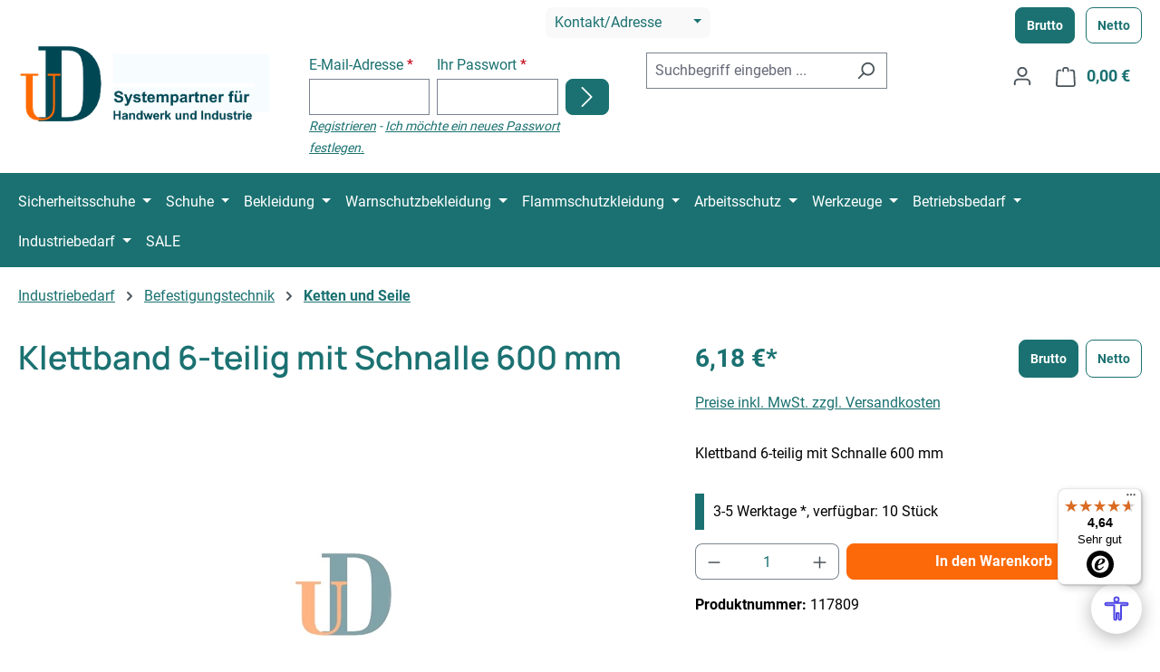

--- FILE ---
content_type: text/html; charset=UTF-8
request_url: https://www.ud-shop.de/Klettband-6-teilig-mit-Schnalle-600-mm/117809
body_size: 57823
content:
<!DOCTYPE html>
<html lang="de-DE"
      itemscope="itemscope"
      itemtype="https://schema.org/WebPage">


        
                            
    <head>
                                    <meta charset="utf-8">
            
                            <meta name="viewport"
                      content="width=device-width, initial-scale=1, shrink-to-fit=no">
            
                            <meta name="author"
                      content="">
                <meta name="robots"
                      content="index,follow">
                <meta name="revisit-after"
                      content="15 days">
                <meta name="keywords"
                      content="">
                <meta name="description"
                      content="Klettband-Set, 6-tlg. Flausch, einseitig haftend Rückschlaufverschluß einfaches lösen und wiederverschließen Bandbreite 20 mm vielseitig einsetzbar im Bereich Sport, Freizeit, Haus und Garten. z.B.: zum Fixieren von Schirmen und Kabel, zusammenbinden">
            
                <meta property="og:type"
          content="product">
    <meta property="og:site_name"
          content="ud-shop.de">
    <meta property="og:url"
          content="https://www.ud-shop.de/Klettband-6-teilig-mit-Schnalle-600-mm/117809">
    <meta property="og:title"
          content="Klettband 6-teilig mit Schnalle 600 mm">

    <meta property="og:description"
          content="Klettband-Set, 6-tlg. Flausch, einseitig haftend Rückschlaufverschluß einfaches lösen und wiederverschließen Bandbreite 20 mm vielseitig einsetzbar im Bereich Sport, Freizeit, Haus und Garten. z.B.: zum Fixieren von Schirmen und Kabel, zusammenbinden">
    <meta property="og:image"
          content="">

    
            <meta property="product:price:amount"
          content="6.18">
    <meta property="product:price:currency"
          content="EUR">
    <meta property="product:product_link"
          content="https://www.ud-shop.de/Klettband-6-teilig-mit-Schnalle-600-mm/117809">

    <meta name="twitter:card"
          content="product">
    <meta name="twitter:site"
          content="ud-shop.de">
    <meta name="twitter:title"
          content="Klettband 6-teilig mit Schnalle 600 mm">
    <meta name="twitter:description"
          content="Klettband-Set, 6-tlg. Flausch, einseitig haftend Rückschlaufverschluß einfaches lösen und wiederverschließen Bandbreite 20 mm vielseitig einsetzbar im Bereich Sport, Freizeit, Haus und Garten. z.B.: zum Fixieren von Schirmen und Kabel, zusammenbinden">
    <meta name="twitter:image"
          content="">

                            <meta itemprop="copyrightHolder"
                      content="ud-shop.de">
                <meta itemprop="copyrightYear"
                      content="">
                <meta itemprop="isFamilyFriendly"
                      content="false">
                <meta itemprop="image"
                      content="https://www.ud-shop.de/media/a8/3e/e3/1709288186/ud-logo.png?ts=1709288186">
            
                                            <meta name="theme-color"
                      content="#fff">
                            
                                                
                    <link rel="icon" href="https://www.ud-shop.de/media/a8/e0/d6/1697177657/fav.png?ts=1697177657">
        
                                <link rel="apple-touch-icon"
                  href="https://www.ud-shop.de/media/a1/96/5c/1697458135/ud-footer.png?ts=1697458135">
                    
            
    
    <link rel="canonical" href="https://www.ud-shop.de/Klettband-6-teilig-mit-Schnalle-600-mm/117809">

                    <title itemprop="name">
                    Klettband 6-teilig mit Schnalle 600 mm            </title>
        
                                                                            <link rel="stylesheet"
                      href="https://www.ud-shop.de/theme/e4c707b62c3ee978e95f926b8b630352/css/all.css?1762757724">
                                    
    <link rel="stylesheet" href="https://www.ud-shop.de/api/_info/semeseditorplus/styles/" />

                    
    <script>
        window.features = JSON.parse('\u007B\u0022V6_5_0_0\u0022\u003Atrue,\u0022v6.5.0.0\u0022\u003Atrue,\u0022V6_6_0_0\u0022\u003Atrue,\u0022v6.6.0.0\u0022\u003Atrue,\u0022V6_7_0_0\u0022\u003Atrue,\u0022v6.7.0.0\u0022\u003Atrue,\u0022V6_8_0_0\u0022\u003Afalse,\u0022v6.8.0.0\u0022\u003Afalse,\u0022DISABLE_VUE_COMPAT\u0022\u003Atrue,\u0022disable.vue.compat\u0022\u003Atrue,\u0022ACCESSIBILITY_TWEAKS\u0022\u003Atrue,\u0022accessibility.tweaks\u0022\u003Atrue,\u0022TELEMETRY_METRICS\u0022\u003Afalse,\u0022telemetry.metrics\u0022\u003Afalse,\u0022FLOW_EXECUTION_AFTER_BUSINESS_PROCESS\u0022\u003Afalse,\u0022flow.execution.after.business.process\u0022\u003Afalse,\u0022PERFORMANCE_TWEAKS\u0022\u003Afalse,\u0022performance.tweaks\u0022\u003Afalse,\u0022CACHE_CONTEXT_HASH_RULES_OPTIMIZATION\u0022\u003Afalse,\u0022cache.context.hash.rules.optimization\u0022\u003Afalse,\u0022DEFERRED_CART_ERRORS\u0022\u003Afalse,\u0022deferred.cart.errors\u0022\u003Afalse,\u0022PRODUCT_ANALYTICS\u0022\u003Afalse,\u0022product.analytics\u0022\u003Afalse\u007D');
    </script>
        
                                                    
                

    <!-- Shopware Analytics -->
    <script>
        window.shopwareAnalytics = {
            trackingId: '',
            merchantConsent: true,
            debug: false,
            storefrontController: 'Product',
            storefrontAction: 'index',
            storefrontRoute: 'frontend.detail.page',
            storefrontCmsPageType:  'product_detail' ,
        };
    </script>
    <!-- End Shopware Analytics -->
        

                
                            
            
                
                                    <script>
                    window.useDefaultCookieConsent = true;
                </script>
                    
                                        <script>
                window.activeNavigationId = 'cce7d90a91834b46b5db9270222aa878';
                window.activeRoute = 'frontend.detail.page';
                window.activeRouteParameters = '\u007B\u0022_httpCache\u0022\u003Atrue,\u0022productId\u0022\u003A\u00226f522c8c9d795e4bb5bf463e14fda478\u0022\u007D';
                window.router = {
                    'frontend.cart.offcanvas': '/checkout/offcanvas',
                    'frontend.cookie.offcanvas': '/cookie/offcanvas',
                    'frontend.checkout.finish.page': '/checkout/finish',
                    'frontend.checkout.info': '/widgets/checkout/info',
                    'frontend.menu.offcanvas': '/widgets/menu/offcanvas',
                    'frontend.cms.page': '/widgets/cms',
                    'frontend.cms.navigation.page': '/widgets/cms/navigation',
                    'frontend.country.country-data': '/country/country-state-data',
                    'frontend.app-system.generate-token': '/app-system/Placeholder/generate-token',
                    'frontend.gateway.context': '/gateway/context',
                    'frontend.cookie.consent.offcanvas': '/cookie/consent-offcanvas',
                    'frontend.account.login.page': '/account/login',
                    };
                window.salesChannelId = 'dffb0917c96a4f3db27e6e5c21e2e56b';
            </script>
        
    <script>
    window.externalMediaUrl = 'https://media.ud-shop.de/'
    </script>


    <script>
        window.router['frontend.shopware_analytics.customer.data'] = '/storefront/script/shopware-analytics-customer'
    </script>

                                <script>
                
                window.breakpoints = JSON.parse('\u007B\u0022xs\u0022\u003A0,\u0022sm\u0022\u003A576,\u0022md\u0022\u003A768,\u0022lg\u0022\u003A992,\u0022xl\u0022\u003A1200,\u0022xxl\u0022\u003A1400\u007D');
            </script>
        
        
                        
                        
    <script>
        window.validationMessages = JSON.parse('\u007B\u0022required\u0022\u003A\u0022Die\u0020Eingabe\u0020darf\u0020nicht\u0020leer\u0020sein.\u0022,\u0022email\u0022\u003A\u0022Ung\\u00fcltige\u0020E\u002DMail\u002DAdresse.\u0020Die\u0020E\u002DMail\u0020ben\\u00f6tigt\u0020das\u0020Format\u0020\\\u0022nutzer\u0040beispiel.de\\\u0022.\u0022,\u0022confirmation\u0022\u003A\u0022Ihre\u0020Eingaben\u0020sind\u0020nicht\u0020identisch.\u0022,\u0022minLength\u0022\u003A\u0022Die\u0020Eingabe\u0020ist\u0020zu\u0020kurz.\u0022\u007D');
    </script>
        
                                                            <script>
                        window.themeJsPublicPath = 'https://www.ud-shop.de/theme/e4c707b62c3ee978e95f926b8b630352/js/';
                    </script>
                                            <script type="text/javascript" src="https://www.ud-shop.de/theme/e4c707b62c3ee978e95f926b8b630352/js/storefront/storefront.js?1762757724" defer></script>
                                            <script type="text/javascript" src="https://www.ud-shop.de/theme/e4c707b62c3ee978e95f926b8b630352/js/swag-pay-pal/swag-pay-pal.js?1762757724" defer></script>
                                            <script type="text/javascript" src="https://www.ud-shop.de/theme/e4c707b62c3ee978e95f926b8b630352/js/ds-cms-extensions/ds-cms-extensions.js?1762757724" defer></script>
                                            <script type="text/javascript" src="https://www.ud-shop.de/theme/e4c707b62c3ee978e95f926b8b630352/js/ds-easy-cart/ds-easy-cart.js?1762757724" defer></script>
                                            <script type="text/javascript" src="https://www.ud-shop.de/theme/e4c707b62c3ee978e95f926b8b630352/js/ds-lazy-images/ds-lazy-images.js?1762757724" defer></script>
                                            <script type="text/javascript" src="https://www.ud-shop.de/theme/e4c707b62c3ee978e95f926b8b630352/js/tanmar-ng-google-ads-tracking/tanmar-ng-google-ads-tracking.js?1762757724" defer></script>
                                            <script type="text/javascript" src="https://www.ud-shop.de/theme/e4c707b62c3ee978e95f926b8b630352/js/mcs-cookie-permission/mcs-cookie-permission.js?1762757724" defer></script>
                                            <script type="text/javascript" src="https://www.ud-shop.de/theme/e4c707b62c3ee978e95f926b8b630352/js/ds-captcha/ds-captcha.js?1762757724" defer></script>
                                            <script type="text/javascript" src="https://www.ud-shop.de/theme/e4c707b62c3ee978e95f926b8b630352/js/swag-analytics/swag-analytics.js?1762757724" defer></script>
                                            <script type="text/javascript" src="https://www.ud-shop.de/theme/e4c707b62c3ee978e95f926b8b630352/js/ud-theme/ud-theme.js?1762757724" defer></script>
                                                        

    
        </head>

        
                
        <body class="is-ctl-product is-act-index is-active-route-frontend-detail-page is-tanmar-google-ads ">

            
                
    
    
            <div id="page-top" class="skip-to-content bg-primary-subtle text-primary-emphasis overflow-hidden" tabindex="-1">
            <div class="container skip-to-content-container d-flex justify-content-center visually-hidden-focusable">
                                                                                        <a href="#content-main" class="skip-to-content-link d-inline-flex text-decoration-underline m-1 p-2 fw-bold gap-2">
                                Zum Hauptinhalt springen
                            </a>
                                            
                                                                        <a href="#header-main-search-input" class="skip-to-content-link d-inline-flex text-decoration-underline m-1 p-2 fw-bold gap-2 d-none d-sm-block">
                                Zur Suche springen
                            </a>
                                            
                                                                        <a href="#main-navigation-menu" class="skip-to-content-link d-inline-flex text-decoration-underline m-1 p-2 fw-bold gap-2 d-none d-lg-block">
                                Zur Hauptnavigation springen
                            </a>
                                                                        </div>
        </div>
        
                                                    <script>
                    window.dataLayer = window.dataLayer || [];
                    function gtag() {
                        dataLayer.push(arguments);
                    }
                    window._tmGoogleAdsFns = [];

                    
                        window._tmGoogleAdsConfig = {
                            cookieConsentTool: 'sw',
                        };

                        window._tmOnGoogleAdsAllow = function () {
                            var script = document.createElement('script');
                            script.type = 'text/javascript';
                            script.src = 'https://www.googletagmanager.com/gtag/js?id=AW-1068276893';
                            script.async = true;
                            document.getElementsByTagName("head")[0].appendChild(script);

                            gtag('js', new Date());

                                                                                                gtag('config', 'AW-1068276893');
                                                                                            
                            gtag("consent", "update", {
                                ad_personalization: "granted",
                                ad_storage: "granted",
                                ad_user_data: "granted",
                            });

                            for (var i in window._tmGoogleAdsFns) {
                                if (typeof window._tmGoogleAdsFns[i] === "function") {
                                    window._tmGoogleAdsFns[i]();
                                }
                            }
                        };
                </script>
                                        
                            <script>
        window._tmGoogleAdsFns.push(function () {
            gtag('event', 'view_item', {"send_to":"AW-1068276893","value":6.18,"items":[{"id":"117809","google_business_vertical":"retail"}]});
        });
    </script>
                                        <noscript class="noscript-main">
                
    <div role="alert"
         aria-live="polite"
         class="alert alert-info d-flex align-items-center">

                                                                        
                                                    <span class="icon icon-info" aria-hidden="true">
                                        <svg xmlns="http://www.w3.org/2000/svg" xmlns:xlink="http://www.w3.org/1999/xlink" width="24" height="24" viewBox="0 0 24 24"><defs><path d="M12 7c.5523 0 1 .4477 1 1s-.4477 1-1 1-1-.4477-1-1 .4477-1 1-1zm1 9c0 .5523-.4477 1-1 1s-1-.4477-1-1v-5c0-.5523.4477-1 1-1s1 .4477 1 1v5zm11-4c0 6.6274-5.3726 12-12 12S0 18.6274 0 12 5.3726 0 12 0s12 5.3726 12 12zM12 2C6.4772 2 2 6.4772 2 12s4.4772 10 10 10 10-4.4772 10-10S17.5228 2 12 2z" id="icons-default-info" /></defs><use xlink:href="#icons-default-info" fill="#758CA3" fill-rule="evenodd" /></svg>
                    </span>                                                    
                                    
                    <div class="alert-content-container">
                                                    
                                                            Um unseren Shop in vollem Umfang nutzen zu können, empfehlen wir Ihnen Javascript in Ihrem Browser zu aktivieren.
                                    
                                                                </div>
            </div>
            </noscript>
        
                                        
    
        <header class="header-main">
                            <div class="container">
                        
                <div class="row align-items-center header-row">
                            <div class="col-12 col-lg-3 header-logo-col d-flex justify-content-between">
                        <div class="header-logo-main text-center">
                    <a class="header-logo-main-link"
               href="/"
               title="Zur Startseite gehen">
                                    <picture class="header-logo-picture d-block m-auto">
                                                                            
                                                                            
                                                                                    <img src="https://www.ud-shop.de/media/a8/3e/e3/1709288186/ud-logo.png?ts=1709288186"
                                     alt="Zur Startseite gehen"
                                     class="img-fluid header-logo-main-img">
                                                                        </picture>
                            </a>
            </div>
                      <div class="top-bar-nav-item top-bar-language d-lg-none d-flex flex-column">

                                                                <button type="button" class="btn btn-sm mb-2 btn-primary" onclick="window.location.href='https://www.ud-shop.de/tax-switch/switch/brutto '">Brutto</button>
                                
                                                                <button type="button" class="btn btn-sm btn-outline-primary" onclick="window.location.href='https://www.ud-shop.de/tax-switch/switch/netto '">Netto</button>
                                
                        </div>  
                </div>
                                        <div class="col-12 order-2 col-lg-7 order-sm-1 header-search-col align-self-start"">
                    <div class="row">
                                                    <div class="col-12 text-center mb-3 d-lg-block d-none">
                                <div class="top-bar-info dropdown my-auto">
                                    <button class="btn btn-light dropdown-toggle top-bar-nav-btn px-2"
                                            type="button"
                                            id="topBarInfoDropDown"
                                            data-bs-toggle="dropdown"
                                            aria-haspopup="true"
                                            aria-expanded="false">
                                        <span class="top-bar-nav-text">Kontakt/Adresse</span>
                                        <span class="icon icon-icon-arrow" aria-hidden="true">
                                        
                    </span>                                    </button>
                                    <div class="dropdown-menu dropdown-menu-left" style="--bs-dropdown-min-width: 270px;"
                                         aria-labelledby="topBarInfoDropDown">
                                        <div class="px-3"><ul class="list-unstyled small d-flex flex-column" style="gap: .5rem">
    <li><span class="pe-2"><span class="icon icon-gps icon-sm" aria-hidden="true">
                                        <svg xmlns="http://www.w3.org/2000/svg" xmlns:xlink="http://www.w3.org/1999/xlink" width="24" height="24" viewBox="0 0 24 24"><defs><path d="M20.2357 3.7642 13.489 19.7107l-1.84-7.3599-7.36-1.84 15.9466-6.7466zM.7549 9.8345c-.5087.2152-.7466.802-.5314 1.3106a1 1 0 0 0 .6785.5805L9.9998 14l2.2745 9.098c.134.5357.6769.8615 1.2127.7275a1 1 0 0 0 .6784-.5805l8.8733-20.9732c.2152-.5087-.0227-1.0955-.5313-1.3106a1 1 0 0 0-.7793 0L.755 9.8345z" id="icons-default-gps" /></defs><use xlink:href="#icons-default-gps" fill="#758CA3" fill-rule="evenodd" /></svg>
                    </span></span>Bahnhofstr. 46- 50, 48356 Nordwalde</li>
    <li><span class="pe-2"><span class="icon icon-envelope icon-sm" aria-hidden="true">
                                        <svg xmlns="http://www.w3.org/2000/svg" xmlns:xlink="http://www.w3.org/1999/xlink" width="24" height="24" viewBox="0 0 24 24"><defs><path d="m3.7438 5 7.1093 4.9765a2 2 0 0 0 2.2938 0L20.2562 5H3.7438zM22 6.2207l-7.7062 5.3943a4 4 0 0 1-4.5876 0L2 6.2207V18c0 .5523.4477 1 1 1h18c.5523 0 1-.4477 1-1V6.2207zM3 3h18c1.6569 0 3 1.3431 3 3v12c0 1.6569-1.3431 3-3 3H3c-1.6569 0-3-1.3431-3-3V6c0-1.6569 1.3431-3 3-3z" id="icons-default-envelope" /></defs><use xlink:href="#icons-default-envelope" fill="#758CA3" fill-rule="evenodd" /></svg>
                    </span></span>info@ud-shop.de</li>
    <li><span class="pe-2"><span class="icon icon-headset icon-sm" aria-hidden="true">
                                        <svg xmlns="http://www.w3.org/2000/svg" xmlns:xlink="http://www.w3.org/1999/xlink" width="24" height="24" viewBox="0 0 24 24"><defs><path d="M2 11v4h2v-4H2zm20-2c1.1046 0 2 .8954 2 2v4c0 1.1046-.8954 2-2 2v3c0 1.6569-1.3431 3-3 3h-1c0 .5523-.4477 1-1 1h-2c-.5523 0-1-.4477-1-1v-2c0-.5523.4477-1 1-1h2c.5523 0 1 .4477 1 1h1c.5523 0 1-.4477 1-1v-3c-1.1046 0-2-.8954-2-2v-4c0-1.1046.8954-2 2-2 0-3.866-3.134-7-7-7h-2C7.134 2 4 5.134 4 9c1.1046 0 2 .8954 2 2v4c0 1.1046-.8954 2-2 2H2c-1.1046 0-2-.8954-2-2v-4c0-1.1046.8954-2 2-2 0-4.9706 4.0294-9 9-9h2c4.9706 0 9 4.0294 9 9zm-2 2v4h2v-4h-2z" id="icons-default-headset" /></defs><use xlink:href="#icons-default-headset" fill="#758CA3" fill-rule="evenodd" /></svg>
                    </span></span>0 25 73 955 950</li>
    <li><span class="pe-2"><span class="icon icon-clock icon-sm" aria-hidden="true">
                                        <svg xmlns="http://www.w3.org/2000/svg" xmlns:xlink="http://www.w3.org/1999/xlink" width="24" height="24" viewBox="0 0 24 24"><defs><path d="M13 11V6c0-.5523-.4477-1-1-1s-1 .4477-1 1v6c0 .5523.4477 1 1 1h4c.5523 0 1-.4477 1-1s-.4477-1-1-1h-3zm-1 13C5.3726 24 0 18.6274 0 12S5.3726 0 12 0s12 5.3726 12 12-5.3726 12-12 12zm0-2c5.5228 0 10-4.4772 10-10S17.5228 2 12 2 2 6.4772 2 12s4.4772 10 10 10z" id="icons-default-clock" /></defs><use xlink:href="#icons-default-clock" fill="#758CA3" fill-rule="evenodd" /></svg>
                    </span></span>Mo. - Fr. 8:00 bis 12:00 Uhr und 12:45 bis 18:00 Uhr</li>
    <li><span class="pe-2"><span class="icon icon-envelope icon-sm" aria-hidden="true">
                                        <svg xmlns="http://www.w3.org/2000/svg" xmlns:xlink="http://www.w3.org/1999/xlink" width="24" height="24" viewBox="0 0 24 24"><use xlink:href="#icons-default-envelope" fill="#758CA3" fill-rule="evenodd" /></svg>
                    </span></span>
        verkauf@udtechnik.de
    </li>
</ul>




</div>
                                    </div>
                                </div>
                            </div>
                                                <div class="col-sm-auto d-none d-sm-block d-lg-none">
                                                            <div class="nav-main-toggle">
                                                                            <button class="btn nav-main-toggle-btn header-actions-btn"
                                                type="button"
                                                data-off-canvas-menu="true"
                                                aria-label="Menü">
                                                                                            <span class="icon icon-stack" aria-hidden="true">
                                        <svg xmlns="http://www.w3.org/2000/svg" xmlns:xlink="http://www.w3.org/1999/xlink" width="24" height="24" viewBox="0 0 24 24"><defs><path d="M3 13c-.5523 0-1-.4477-1-1s.4477-1 1-1h18c.5523 0 1 .4477 1 1s-.4477 1-1 1H3zm0-7c-.5523 0-1-.4477-1-1s.4477-1 1-1h18c.5523 0 1 .4477 1 1s-.4477 1-1 1H3zm0 14c-.5523 0-1-.4477-1-1s.4477-1 1-1h18c.5523 0 1 .4477 1 1s-.4477 1-1 1H3z" id="icons-default-stack" /></defs><use xlink:href="#icons-default-stack" fill="#758CA3" fill-rule="evenodd" /></svg>
                    </span>                                                                                    </button>
                                                                    </div>
                                                    </div>
                        <div class="col">
                            <div class="row" style="align-items: anchor-center;">
                                                                    <div class="col d-none d-md-block">
                                        <div class="d-flex mx-auto">
                                            <div class="my-auto topbar-login">
                                                                                                        <div class="card login-card mb-3">
        <div class="card-body">
                                        
                <form class="login-form"
          action="/account/login"
          method="post"
          data-form-validation="true">

                                            <input type="hidden"
                               name="redirectTo"
                               value="">

                        <input type="hidden"
                               name="redirectParameters"
                               value="">
                    
        
                
                                                                
                                                                                            
                    <div class="row g-2 gx-2 gy-md-0">
                                    <div class="form-group col-md-5">
                        
    
    
    
        
    
    
    <div class="form-group col-sm-6 col-lg-12">
                                    <label class="form-label" for="loginMail">
                    E-Mail-Adresse

                                            <span class="form-required-label" aria-hidden="true">*</span>
                                    </label>
                    
                    
            
            
            <input type="email"
                   class="form-control"
                   id="loginMail"
                   name="username"
                   aria-describedby="loginMail-feedback"
                                                         autocomplete="username webauthn"                                                         data-validation="required,email"                   aria-required="true"                                      >
        
                            
                    <div id="loginMail-feedback" class="form-field-feedback">
                                                                </div>
            </div>
                    </div>
                
                                    <div class="form-group col-md-5">
                        
    
    
    
        
    
    
    <div class="form-group col-sm-6 col-lg-12">
                                    <label class="form-label" for="loginPassword">
                    Ihr Passwort

                                            <span class="form-required-label" aria-hidden="true">*</span>
                                    </label>
                    
                    
            
            
            <input type="password"
                   class="form-control"
                   id="loginPassword"
                   name="password"
                   aria-describedby="loginPassword-feedback"
                                                         autocomplete="current-password"                                                         data-validation="required"                   aria-required="true"                                      >
        
                            
                    <div id="loginPassword-feedback" class="form-field-feedback">
                                                                </div>
            </div>
                    </div>
                                                    <div class="col-md-2 align-items-end d-flex">
                        <div class="login-submit d-flex">
                            <button type="submit"
                                    class="btn btn-primary ms-auto">
                                <span class="icon icon-arrow-head-right" aria-hidden="true">
                                        <svg xmlns="http://www.w3.org/2000/svg" xmlns:xlink="http://www.w3.org/1999/xlink" width="24" height="24" viewBox="0 0 24 24"><defs><path id="icons-default-arrow-head-right" d="m11.5 7.9142 10.2929 10.293c.3905.3904 1.0237.3904 1.4142 0 .3905-.3906.3905-1.0238 0-1.4143l-11-11c-.3905-.3905-1.0237-.3905-1.4142 0l-11 11c-.3905.3905-.3905 1.0237 0 1.4142.3905.3905 1.0237.3905 1.4142 0L11.5 7.9142z" /></defs><use transform="rotate(90 11.5 12)" xlink:href="#icons-default-arrow-head-right" fill="#758CA3" fill-rule="evenodd" /></svg>
                    </span>                            </button>
                        </div>
                    </div>
                            </div>
        
                    <i class="small">
                <a href="/account/login"
                                                                    title="Registrieren">Registrieren</a>
                - <a href="https://www.ud-shop.de/account/recover">
                    Ich möchte ein neues Passwort festlegen.
                </a>
            </i>
        
                    </form>
        </div>
    </div>
                                                                                            </div>
                                        </div>
                                    </div>
                                                                <div class="col">
                                    
    <div class="collapse"
         id="searchCollapse">
        <div class="header-search my-2 m-sm-auto align-items-end d-flex">
                            <form action="/search"
                      method="get"
                      data-search-widget="true"
                      data-search-widget-options="{&quot;searchWidgetMinChars&quot;:2}"
                      data-url="/suggest?search="
                      class="header-search-form js-search-form">
                                            <div class="input-group ">
                                                            <input
                                    type="search"
                                    id="header-main-search-input"
                                    name="search"
                                    class="form-control header-search-input"
                                    autocomplete="off"
                                    autocapitalize="off"
                                    placeholder="Suchbegriff eingeben ..."
                                    aria-label="Suchbegriff eingeben ..."
                                    role="combobox"
                                    aria-autocomplete="list"
                                    aria-controls="search-suggest-listbox"
                                    aria-expanded="false"
                                    aria-describedby="search-suggest-result-info"
                                    value="">
                            
                                                            <button type="submit"
                                        class="btn header-search-btn"
                                        aria-label="Suchen">
                                    <span class="header-search-icon">
                                        <span class="icon icon-search" aria-hidden="true">
                                        <svg xmlns="http://www.w3.org/2000/svg" xmlns:xlink="http://www.w3.org/1999/xlink" width="24" height="24" viewBox="0 0 24 24"><defs><path d="M10.0944 16.3199 4.707 21.707c-.3905.3905-1.0237.3905-1.4142 0-.3905-.3905-.3905-1.0237 0-1.4142L8.68 14.9056C7.6271 13.551 7 11.8487 7 10c0-4.4183 3.5817-8 8-8s8 3.5817 8 8-3.5817 8-8 8c-1.8487 0-3.551-.627-4.9056-1.6801zM15 16c3.3137 0 6-2.6863 6-6s-2.6863-6-6-6-6 2.6863-6 6 2.6863 6 6 6z" id="icons-default-search" /></defs><use xlink:href="#icons-default-search" fill="#758CA3" fill-rule="evenodd" /></svg>
                    </span>                                    </span>
                                </button>
                            
                                                            <button class="btn header-close-btn js-search-close-btn d-none"
                                        type="button"
                                        aria-label="Die Dropdown-Suche schließen">
                                    <span class="header-close-icon">
                                        <span class="icon icon-x" aria-hidden="true">
                                        <svg xmlns="http://www.w3.org/2000/svg" xmlns:xlink="http://www.w3.org/1999/xlink" width="24" height="24" viewBox="0 0 24 24"><defs><path d="m10.5858 12-7.293-7.2929c-.3904-.3905-.3904-1.0237 0-1.4142.3906-.3905 1.0238-.3905 1.4143 0L12 10.5858l7.2929-7.293c.3905-.3904 1.0237-.3904 1.4142 0 .3905.3906.3905 1.0238 0 1.4143L13.4142 12l7.293 7.2929c.3904.3905.3904 1.0237 0 1.4142-.3906.3905-1.0238.3905-1.4143 0L12 13.4142l-7.2929 7.293c-.3905.3904-1.0237.3904-1.4142 0-.3905-.3906-.3905-1.0238 0-1.4143L10.5858 12z" id="icons-default-x" /></defs><use xlink:href="#icons-default-x" fill="#758CA3" fill-rule="evenodd" /></svg>
                    </span>                                    </span>
                                </button>
                                                    </div>
                                    </form>
                    </div>
    </div>
                                </div>
                            </div>
                        </div>
                    </div>
                </div>
                                        <div class="col-12 order-1 col-lg-2 order-sm-2 header-actions-col align-self-start">

                    <div class="d-lg-flex align-items-end flex-column mb-3 d-none">
                                                    <div class="top-bar-nav-item top-bar-language">

                                                                <button type="button" class="btn btn-sm me-2 mr-1 btn-primary" onclick="window.location.href='https://www.ud-shop.de/tax-switch/switch/brutto '">Brutto</button>
                                
                                                                <button type="button" class="btn btn-sm btn-outline-primary" onclick="window.location.href='https://www.ud-shop.de/tax-switch/switch/netto '">Netto</button>
                                
                            </div>
                                            </div>

                    
                    <div class="row g-0 justify-content-end">
                                                    <div class="col d-sm-none">
                                <div class="menu-button">
                                                                            <button class="btn nav-main-toggle-btn header-actions-btn"
                                                type="button"
                                                data-off-canvas-menu="true"
                                                aria-label="Menü">
                                                                                            <span class="icon icon-stack" aria-hidden="true">
                                        <svg xmlns="http://www.w3.org/2000/svg" xmlns:xlink="http://www.w3.org/1999/xlink" width="24" height="24" viewBox="0 0 24 24"><use xlink:href="#icons-default-stack" fill="#758CA3" fill-rule="evenodd" /></svg>
                    </span>                                                                                    </button>
                                                                    </div>
                            </div>
                                                                            <div class="col-auto d-sm-none">
                                <div class="search-toggle">
                                    <button class="btn header-actions-btn search-toggle-btn js-search-toggle-btn collapsed"
                                            type="button"
                                            data-bs-toggle="collapse"
                                            data-bs-target="#searchCollapse"
                                            aria-expanded="false"
                                            aria-controls="searchCollapse"
                                            aria-label="Suchen">
                                        <span class="icon icon-search" aria-hidden="true">
                                        <svg xmlns="http://www.w3.org/2000/svg" xmlns:xlink="http://www.w3.org/1999/xlink" width="24" height="24" viewBox="0 0 24 24"><use xlink:href="#icons-default-search" fill="#758CA3" fill-rule="evenodd" /></svg>
                    </span>                                    </button>
                                </div>
                            </div>
                                                                                                    <div class="col-auto">
                                <div class="account-menu">
                                        <div class="dropdown">
                    <button class="btn account-menu-btn header-actions-btn"
                    type="button"
                    id="accountWidget"
                    data-account-menu="true"
                    data-bs-toggle="dropdown"
                    aria-haspopup="true"
                    aria-expanded="false"
                    aria-label="Ihr Konto"
                    title="Ihr Konto">
                <span class="icon icon-avatar" aria-hidden="true">
                                        <svg xmlns="http://www.w3.org/2000/svg" xmlns:xlink="http://www.w3.org/1999/xlink" width="24" height="24" viewBox="0 0 24 24"><defs><path d="M12 3C9.7909 3 8 4.7909 8 7c0 2.2091 1.7909 4 4 4 2.2091 0 4-1.7909 4-4 0-2.2091-1.7909-4-4-4zm0-2c3.3137 0 6 2.6863 6 6s-2.6863 6-6 6-6-2.6863-6-6 2.6863-6 6-6zM4 22.099c0 .5523-.4477 1-1 1s-1-.4477-1-1V20c0-2.7614 2.2386-5 5-5h10.0007c2.7614 0 5 2.2386 5 5v2.099c0 .5523-.4477 1-1 1s-1-.4477-1-1V20c0-1.6569-1.3431-3-3-3H7c-1.6569 0-3 1.3431-3 3v2.099z" id="icons-default-avatar" /></defs><use xlink:href="#icons-default-avatar" fill="#758CA3" fill-rule="evenodd" /></svg>
                    </span>            </button>
        
                    <div class="dropdown-menu dropdown-menu-end account-menu-dropdown js-account-menu-dropdown"
                 aria-labelledby="accountWidget">
                

        
            <div class="offcanvas-header">
                            <button class="btn btn-secondary offcanvas-close js-offcanvas-close">
                                            <span class="icon icon-x icon-sm" aria-hidden="true">
                                        <svg xmlns="http://www.w3.org/2000/svg" xmlns:xlink="http://www.w3.org/1999/xlink" width="24" height="24" viewBox="0 0 24 24"><use xlink:href="#icons-default-x" fill="#758CA3" fill-rule="evenodd" /></svg>
                    </span>                    
                                            Menü schließen
                                    </button>
                    </div>
    
            <div class="offcanvas-body">
                <div class="account-menu">
                                    <div class="dropdown-header account-menu-header">
                    Ihr Konto
                </div>
                    
                                    <div class="account-menu-login">
                                            <a href="/account/login"
                           title="Anmelden"
                           class="btn btn-primary account-menu-login-button">
                            Anmelden
                        </a>
                    
                                            <div class="account-menu-register">
                            oder
                            <a href="/account/login"
                               title="Registrieren">
                                registrieren
                            </a>
                        </div>
                                    </div>
                    
                    <div class="account-menu-links">
                    <div class="header-account-menu">
        <div class="card account-menu-inner">
                                        
                                                    <nav class="list-group list-group-flush account-aside-list-group">
                                                                                    <a href="/account"
                                   title="Übersicht"
                                   class="list-group-item list-group-item-action account-aside-item"
                                   >
                                    Übersicht
                                </a>
                            
                                                            <a href="/account/profile"
                                   title="Persönliches Profil"
                                   class="list-group-item list-group-item-action account-aside-item"
                                   >
                                    Persönliches Profil
                                </a>
                            
                                                                                                                            <a href="/account/address"
                                   title="Adressen"
                                   class="list-group-item list-group-item-action account-aside-item"
                                   >
                                    Adressen
                                </a>
                            
                                                            <a href="/account/order"
                                   title="Bestellungen"
                                   class="list-group-item list-group-item-action account-aside-item"
                                   >
                                    Bestellungen
                                </a>
                                                                        </nav>
                            

            <div class="list-group list-group-flush account-aside-list-group">
                            <a href="/product-lists"
                   title="Meine Stücklisten"
                   class="list-group-item list-group-item-action account-aside-item">
                    Meine Stücklisten
                </a>
                    </div>
    
                                                </div>
    </div>
            </div>
            </div>
        </div>
                </div>
            </div>

                                </div>
                            </div>
                                                                                                        <div class="col-auto">
                                <div
                                    class="header-cart"
                                    data-off-canvas-cart="true"
                                >
                                    <a
                                        class="btn header-cart-btn header-actions-btn"
                                        href="/checkout/cart"
                                        data-cart-widget="true"
                                        title="Warenkorb"
                                        aria-labelledby="cart-widget-aria-label"
                                        aria-haspopup="true"
                                    >
                                            <span class="header-cart-icon">
        <span class="icon icon-bag" aria-hidden="true">
                                        <svg xmlns="http://www.w3.org/2000/svg" xmlns:xlink="http://www.w3.org/1999/xlink" width="24" height="24" viewBox="0 0 24 24"><defs><path d="M5.892 3c.5523 0 1 .4477 1 1s-.4477 1-1 1H3.7895a1 1 0 0 0-.9986.9475l-.7895 15c-.029.5515.3946 1.0221.9987 1.0525h17.8102c.5523 0 1-.4477.9986-1.0525l-.7895-15A1 1 0 0 0 20.0208 5H17.892c-.5523 0-1-.4477-1-1s.4477-1 1-1h2.1288c1.5956 0 2.912 1.249 2.9959 2.8423l.7894 15c.0035.0788.0035.0788.0042.1577 0 1.6569-1.3432 3-3 3H3c-.079-.0007-.079-.0007-.1577-.0041-1.6546-.0871-2.9253-1.499-2.8382-3.1536l.7895-15C.8775 4.249 2.1939 3 3.7895 3H5.892zm4 2c0 .5523-.4477 1-1 1s-1-.4477-1-1V3c0-1.6569 1.3432-3 3-3h2c1.6569 0 3 1.3431 3 3v2c0 .5523-.4477 1-1 1s-1-.4477-1-1V3c0-.5523-.4477-1-1-1h-2c-.5523 0-1 .4477-1 1v2z" id="icons-default-bag" /></defs><use xlink:href="#icons-default-bag" fill="#758CA3" fill-rule="evenodd" /></svg>
                    </span>    </span>
        <span class="header-cart-total d-none d-sm-inline-block ms-sm-2">
        0,00 €
    </span>

        <span
        class="visually-hidden"
        id="cart-widget-aria-label"
    >
        Warenkorb enthält 0 Positionen. Der Gesamtwert beträgt 0,00 €.
    </span>
                                    </a>
                                </div>
                            </div>
                        
                                            </div>
                </div>
                    </div>
                    </div>
                    </header>
    
    
            <div class="nav-main bg-primary">
                                <div class="container">
        
                    <nav class="navbar navbar-expand-lg main-navigation-menu"
                 id="main-navigation-menu"
                 itemscope="itemscope"
                 itemtype="https://schema.org/SiteNavigationElement"
                 data-navbar="true"
                 data-navbar-options="{&quot;pathIdList&quot;:[&quot;d99a6aabb4e947878d1edb50de7a4a37&quot;,&quot;82049e8c9844443e941e5d26ce6fee27&quot;]}"
                 aria-label="Hauptnavigation">
                <div class="collapse navbar-collapse" id="main_nav">
                    <ul class="navbar-nav main-navigation-menu-list flex-wrap">
                        
                                                                            
                                                                                                                                                                                                                    
                                                                                                            <li class="nav-item nav-item-5cf37725ae1f47f2becc9f1110720654 dropdown position-static">
                                                                                            <a class="nav-link nav-item-5cf37725ae1f47f2becc9f1110720654-link root main-navigation-link p-2 dropdown-toggle"
                                                   href="https://www.ud-shop.de/Sicherheitsschuhe/"
                                                   data-bs-toggle="dropdown"                                                                                                      itemprop="url"
                                                   title="Sicherheitsschuhe"
                                                >
                                                                                                            <span itemprop="name" class="main-navigation-link-text">Sicherheitsschuhe</span>
                                                                                                    </a>
                                            
                                                                                                                                                <div class="dropdown-menu w-100 p-4">
                                                                
            <div class="row">
                            <div class="col">
                    <div class="navigation-flyout-category-link">
                                                                                    <a href="https://www.ud-shop.de/Sicherheitsschuhe/"
                                   itemprop="url"
                                   title="Sicherheitsschuhe">
                                                                            Zur Kategorie Sicherheitsschuhe
                                                                    </a>
                                                                        </div>
                </div>
            
                            <div class="col-auto">
                    <button class="navigation-flyout-close js-close-flyout-menu btn-close" aria-label="Menü schließen">
                                                                                                                            </button>
                </div>
                    </div>
    
            <div class="row navigation-flyout-content">
                            <div class="col">
                    <div class="">
                                                        
                
    <div class="row navigation-flyout-categories is-level-0">
                                                        
                            <div class="col-3 ">
                                                                        <a class="nav-item nav-item-c3718dfb0ef34154b6e89cdd34403099 nav-link nav-item-c3718dfb0ef34154b6e89cdd34403099-link navigation-flyout-link is-level-0"
                               href="https://www.ud-shop.de/Sicherheitsschuhe/Sicherheitsschuhe-SB/"
                               itemprop="url"
                                                              title="Sicherheitsschuhe SB">
                                <span itemprop="name">Sicherheitsschuhe SB</span>
                            </a>
                                            
                                                                            
    
    <div class="navigation-flyout-categories is-level-1">
                                                        
                            <div class="">
                                                                        <a class="nav-item nav-item-7b705742cb624609824be7eeace5b990 nav-link nav-item-7b705742cb624609824be7eeace5b990-link navigation-flyout-link is-level-1"
                               href="https://www.ud-shop.de/Sicherheitsschuhe/Sicherheitsschuhe-SB/SB-Clogs/"
                               itemprop="url"
                                                              title="SB-Clogs">
                                <span itemprop="name">SB-Clogs</span>
                            </a>
                                            
                                                                                </div>
                                                                    
                            <div class="navigation-flyout-col">
                                                                        <a class="nav-item nav-item-c66aa967a7d940428c8c237f0961e5f8 nav-link nav-item-c66aa967a7d940428c8c237f0961e5f8-link navigation-flyout-link is-level-1"
                               href="https://www.ud-shop.de/Sicherheitsschuhe/Sicherheitsschuhe-SB/SB-Clogs-ESD/"
                               itemprop="url"
                                                              title="SB-Clogs  ESD">
                                <span itemprop="name">SB-Clogs  ESD</span>
                            </a>
                                            
                                                                                </div>
                        </div>
                                                            </div>
                                                                    
                            <div class="col-3 navigation-flyout-col">
                                                                        <a class="nav-item nav-item-91a0b61ffd2a4b17a9e6db68771661c5 nav-link nav-item-91a0b61ffd2a4b17a9e6db68771661c5-link navigation-flyout-link is-level-0"
                               href="https://www.ud-shop.de/Sicherheitsschuhe/Sicherheitsschuhe-S1-S1P/"
                               itemprop="url"
                                                              title="Sicherheitsschuhe S1 / S1P">
                                <span itemprop="name">Sicherheitsschuhe S1 / S1P</span>
                            </a>
                                            
                                                                            
    
    <div class="navigation-flyout-categories is-level-1">
                                                        
                            <div class="">
                                                                        <a class="nav-item nav-item-a0365625064f4c4990f89ffd9896fb02 nav-link nav-item-a0365625064f4c4990f89ffd9896fb02-link navigation-flyout-link is-level-1"
                               href="https://www.ud-shop.de/Sicherheitsschuhe/Sicherheitsschuhe-S1-S1P/S1-Halb/"
                               itemprop="url"
                                                              title="S1-Halb">
                                <span itemprop="name">S1-Halb</span>
                            </a>
                                            
                                                                                </div>
                                                                    
                            <div class="navigation-flyout-col">
                                                                        <a class="nav-item nav-item-c342bbe4490547179f729118d3331496 nav-link nav-item-c342bbe4490547179f729118d3331496-link navigation-flyout-link is-level-1"
                               href="https://www.ud-shop.de/Sicherheitsschuhe/Sicherheitsschuhe-S1-S1P/S1-Halb-ESD/"
                               itemprop="url"
                                                              title="S1-Halb (ESD)">
                                <span itemprop="name">S1-Halb (ESD)</span>
                            </a>
                                            
                                                                                </div>
                                                                    
                            <div class="navigation-flyout-col">
                                                                        <a class="nav-item nav-item-d2e78975188543bb9f952d9bf235b338 nav-link nav-item-d2e78975188543bb9f952d9bf235b338-link navigation-flyout-link is-level-1"
                               href="https://www.ud-shop.de/Sicherheitsschuhe/Sicherheitsschuhe-S1-S1P/S1-Hoch/"
                               itemprop="url"
                                                              title="S1-Hoch">
                                <span itemprop="name">S1-Hoch</span>
                            </a>
                                            
                                                                                </div>
                                                                    
                            <div class="">
                                                                        <a class="nav-item nav-item-20fbd8ce56ae41bbb255814cf548211b nav-link nav-item-20fbd8ce56ae41bbb255814cf548211b-link navigation-flyout-link is-level-1"
                               href="https://www.ud-shop.de/Sicherheitsschuhe/Sicherheitsschuhe-S1-S1P/S1-Hoch-ESD/"
                               itemprop="url"
                                                              title="S1-Hoch (ESD)">
                                <span itemprop="name">S1-Hoch (ESD)</span>
                            </a>
                                            
                                                                                </div>
                                                                    
                            <div class="navigation-flyout-col">
                                                                        <a class="nav-item nav-item-73b7fe321e3a48f0bb43d1758ffa8a1a nav-link nav-item-73b7fe321e3a48f0bb43d1758ffa8a1a-link navigation-flyout-link is-level-1"
                               href="https://www.ud-shop.de/Sicherheitsschuhe/Sicherheitsschuhe-S1-S1P/S1-Sandalen/"
                               itemprop="url"
                                                              title="S1-Sandalen">
                                <span itemprop="name">S1-Sandalen</span>
                            </a>
                                            
                                                                                </div>
                                                                    
                            <div class="navigation-flyout-col">
                                                                        <a class="nav-item nav-item-aa6d8056c50b4ae3b7f7b0dfd7608140 nav-link nav-item-aa6d8056c50b4ae3b7f7b0dfd7608140-link navigation-flyout-link is-level-1"
                               href="https://www.ud-shop.de/Sicherheitsschuhe/Sicherheitsschuhe-S1-S1P/S1-Sandalen-ESD/"
                               itemprop="url"
                                                              title="S1-Sandalen (ESD)">
                                <span itemprop="name">S1-Sandalen (ESD)</span>
                            </a>
                                            
                                                                                </div>
                        </div>
                                                            </div>
                                                                    
                            <div class="col-3 navigation-flyout-col">
                                                                        <a class="nav-item nav-item-35ff7f1344fa4b6494bfaeb9d1a7ed36 nav-link nav-item-35ff7f1344fa4b6494bfaeb9d1a7ed36-link navigation-flyout-link is-level-0"
                               href="https://www.ud-shop.de/Sicherheitsschuhe/Sicherheitsschuhe-S2/"
                               itemprop="url"
                                                              title="Sicherheitsschuhe S2">
                                <span itemprop="name">Sicherheitsschuhe S2</span>
                            </a>
                                            
                                                                            
    
    <div class="navigation-flyout-categories is-level-1">
                                                        
                            <div class="">
                                                                        <a class="nav-item nav-item-b508522319e545659e26df29256e73c4 nav-link nav-item-b508522319e545659e26df29256e73c4-link navigation-flyout-link is-level-1"
                               href="https://www.ud-shop.de/Sicherheitsschuhe/Sicherheitsschuhe-S2/S2-Halb/"
                               itemprop="url"
                                                              title="S2-Halb">
                                <span itemprop="name">S2-Halb</span>
                            </a>
                                            
                                                                                </div>
                                                                    
                            <div class="navigation-flyout-col">
                                                                        <a class="nav-item nav-item-f9c20464b84a49af9481bc37ea8d57c5 nav-link nav-item-f9c20464b84a49af9481bc37ea8d57c5-link navigation-flyout-link is-level-1"
                               href="https://www.ud-shop.de/Sicherheitsschuhe/Sicherheitsschuhe-S2/S2-Halb-ESD/"
                               itemprop="url"
                                                              title="S2-Halb (ESD)">
                                <span itemprop="name">S2-Halb (ESD)</span>
                            </a>
                                            
                                                                                </div>
                                                                    
                            <div class="navigation-flyout-col">
                                                                        <a class="nav-item nav-item-cdb6b601cbab42f1ad490c50e79e5c09 nav-link nav-item-cdb6b601cbab42f1ad490c50e79e5c09-link navigation-flyout-link is-level-1"
                               href="https://www.ud-shop.de/Sicherheitsschuhe/Sicherheitsschuhe-S2/S2-Hoch/"
                               itemprop="url"
                                                              title="S2-Hoch">
                                <span itemprop="name">S2-Hoch</span>
                            </a>
                                            
                                                                                </div>
                                                                    
                            <div class="">
                                                                        <a class="nav-item nav-item-7064e14de3ba442b8e965379fa9f4a65 nav-link nav-item-7064e14de3ba442b8e965379fa9f4a65-link navigation-flyout-link is-level-1"
                               href="https://www.ud-shop.de/Sicherheitsschuhe/Sicherheitsschuhe-S2/S2-Hoch-ESD/"
                               itemprop="url"
                                                              title="S2-Hoch (ESD)">
                                <span itemprop="name">S2-Hoch (ESD)</span>
                            </a>
                                            
                                                                                </div>
                        </div>
                                                            </div>
                                                                    
                            <div class="col-3 ">
                                                                        <a class="nav-item nav-item-6ada9d0f12b549ab8e5f5a5c3a71d43a nav-link nav-item-6ada9d0f12b549ab8e5f5a5c3a71d43a-link navigation-flyout-link is-level-0"
                               href="https://www.ud-shop.de/Sicherheitsschuhe/Sicherheitsschuhe-S3/"
                               itemprop="url"
                                                              title="Sicherheitsschuhe S3">
                                <span itemprop="name">Sicherheitsschuhe S3</span>
                            </a>
                                            
                                                                            
    
    <div class="navigation-flyout-categories is-level-1">
                                                        
                            <div class="">
                                                                        <a class="nav-item nav-item-b75347682ee542a0992ed8c182270c25 nav-link nav-item-b75347682ee542a0992ed8c182270c25-link navigation-flyout-link is-level-1"
                               href="https://www.ud-shop.de/Sicherheitsschuhe/Sicherheitsschuhe-S3/S3-Halb/"
                               itemprop="url"
                                                              title="S3-Halb">
                                <span itemprop="name">S3-Halb</span>
                            </a>
                                            
                                                                                </div>
                                                                    
                            <div class="navigation-flyout-col">
                                                                        <a class="nav-item nav-item-c600733314aa471b853b6208671ad008 nav-link nav-item-c600733314aa471b853b6208671ad008-link navigation-flyout-link is-level-1"
                               href="https://www.ud-shop.de/Sicherheitsschuhe/Sicherheitsschuhe-S3/S3-Halb-ESD/"
                               itemprop="url"
                                                              title="S3-Halb ESD">
                                <span itemprop="name">S3-Halb ESD</span>
                            </a>
                                            
                                                                                </div>
                                                                    
                            <div class="navigation-flyout-col">
                                                                        <a class="nav-item nav-item-8a80638aca924f649db16a7fb6cf1ea7 nav-link nav-item-8a80638aca924f649db16a7fb6cf1ea7-link navigation-flyout-link is-level-1"
                               href="https://www.ud-shop.de/Sicherheitsschuhe/Sicherheitsschuhe-S3/S3-Hoch/"
                               itemprop="url"
                                                              title="S3-Hoch">
                                <span itemprop="name">S3-Hoch</span>
                            </a>
                                            
                                                                                </div>
                                                                    
                            <div class="">
                                                                        <a class="nav-item nav-item-3cd6dfbe887d46248075c32906dfdc53 nav-link nav-item-3cd6dfbe887d46248075c32906dfdc53-link navigation-flyout-link is-level-1"
                               href="https://www.ud-shop.de/Sicherheitsschuhe/Sicherheitsschuhe-S3/S3-Hoch-ESD/"
                               itemprop="url"
                                                              title="S3-Hoch ESD">
                                <span itemprop="name">S3-Hoch ESD</span>
                            </a>
                                            
                                                                                </div>
                        </div>
                                                            </div>
                                                                    
                            <div class="col-3 navigation-flyout-col">
                                                                        <a class="nav-item nav-item-4b3fe0d6c7d9413f897782892229a9c9 nav-link nav-item-4b3fe0d6c7d9413f897782892229a9c9-link navigation-flyout-link is-level-0"
                               href="https://www.ud-shop.de/Sicherheitsschuhe/Sicherheitsstiefel-S4-S5/"
                               itemprop="url"
                                                              title="Sicherheitsstiefel S4 / S5">
                                <span itemprop="name">Sicherheitsstiefel S4 / S5</span>
                            </a>
                                            
                                                                                </div>
                                                                    
                            <div class="col-3 navigation-flyout-col">
                                                                        <a class="nav-item nav-item-018cf86b8caf7771b44e3e614a2b5aa8 nav-link nav-item-018cf86b8caf7771b44e3e614a2b5aa8-link navigation-flyout-link is-level-0"
                               href="https://www.ud-shop.de/Sicherheitsschuhe/Sicherheitsschuhe-S6/"
                               itemprop="url"
                                                              title="Sicherheitsschuhe S6">
                                <span itemprop="name">Sicherheitsschuhe S6</span>
                            </a>
                                            
                                                                                </div>
                                                                    
                            <div class="col-3 navigation-flyout-col">
                                                                        <a class="nav-item nav-item-018cf86bc11d71c1a0b8583c4829c9d1 nav-link nav-item-018cf86bc11d71c1a0b8583c4829c9d1-link navigation-flyout-link is-level-0"
                               href="https://www.ud-shop.de/Sicherheitsschuhe/Sicherheitsschuhe-S7/"
                               itemprop="url"
                                                              title="Sicherheitsschuhe S7">
                                <span itemprop="name">Sicherheitsschuhe S7</span>
                            </a>
                                            
                                                                                </div>
                                                                    
                            <div class="col-3 ">
                                                                        <a class="nav-item nav-item-163983986ea7499faf248f7a995fc09e nav-link nav-item-163983986ea7499faf248f7a995fc09e-link navigation-flyout-link is-level-0"
                               href="https://www.ud-shop.de/Sicherheitsschuhe/Schutz-fuer-Besucher/"
                               itemprop="url"
                                                              title="Schutz für Besucher">
                                <span itemprop="name">Schutz für Besucher</span>
                            </a>
                                            
                                                                                </div>
                                                                    
                            <div class="col-3 navigation-flyout-col">
                                                                        <a class="nav-item nav-item-019566d3b30672d8aa82a56c8a2920df nav-link nav-item-019566d3b30672d8aa82a56c8a2920df-link navigation-flyout-link is-level-0"
                               href="https://www.ud-shop.de/Sicherheitsschuhe/Damen-Sicherheitsschuhe/"
                               itemprop="url"
                                                              title="Damen Sicherheitsschuhe">
                                <span itemprop="name">Damen Sicherheitsschuhe</span>
                            </a>
                                            
                                                                                </div>
                                                                    
                            <div class="col-3 navigation-flyout-col">
                                                                        <a class="nav-item nav-item-018ea43c629d784e9efabdfa8d022ac7 nav-link nav-item-018ea43c629d784e9efabdfa8d022ac7-link navigation-flyout-link is-level-0"
                               href="https://www.ud-shop.de/Sicherheitsschuhe/Markenwelt-Sicherheitsschuhe/"
                               itemprop="url"
                                                              title="&gt;&gt; Markenwelt Sicherheitsschuhe ">
                                <span itemprop="name">&gt;&gt; Markenwelt Sicherheitsschuhe </span>
                            </a>
                                            
                                                                            
    
    <div class="navigation-flyout-categories is-level-1">
                                                        
                            <div class="">
                                                                        <a class="nav-item nav-item-34d8c9e96bd147d59592bcaf9df586c0 nav-link nav-item-34d8c9e96bd147d59592bcaf9df586c0-link navigation-flyout-link is-level-1"
                               href="https://www.ud-shop.de/Sicherheitsschuhe/Markenwelt-Sicherheitsschuhe/PUMA-Sicherheitsschuhe/"
                               itemprop="url"
                                                              title="PUMA Sicherheitsschuhe">
                                <span itemprop="name">PUMA Sicherheitsschuhe</span>
                            </a>
                                            
                                                                            
    
    <div class="navigation-flyout-categories is-level-2">
                                                        
                            <div class="">
                                                                        <a class="nav-item nav-item-552d8a916a2b4e4fa695a5df4604f0d7 nav-link nav-item-552d8a916a2b4e4fa695a5df4604f0d7-link navigation-flyout-link is-level-2"
                               href="https://www.ud-shop.de/Sicherheitsschuhe/Markenwelt-Sicherheitsschuhe/PUMA-Sicherheitsschuhe/Puma-Miss-Safety/"
                               itemprop="url"
                                                              title="Puma Miss Safety">
                                <span itemprop="name">Puma Miss Safety</span>
                            </a>
                                            
                                                                                </div>
                                                                    
                            <div class="navigation-flyout-col">
                                                                        <a class="nav-item nav-item-b22700bf216346b0816d670b54bb7d74 nav-link nav-item-b22700bf216346b0816d670b54bb7d74-link navigation-flyout-link is-level-2"
                               href="https://www.ud-shop.de/Sicherheitsschuhe/Markenwelt-Sicherheitsschuhe/PUMA-Sicherheitsschuhe/Puma-Technics-Line/"
                               itemprop="url"
                                                              title="Puma Technics Line">
                                <span itemprop="name">Puma Technics Line</span>
                            </a>
                                            
                                                                                </div>
                                                                    
                            <div class="navigation-flyout-col">
                                                                        <a class="nav-item nav-item-fb4a05164d6b462d981fe1efb4996d53 nav-link nav-item-fb4a05164d6b462d981fe1efb4996d53-link navigation-flyout-link is-level-2"
                               href="https://www.ud-shop.de/Sicherheitsschuhe/Markenwelt-Sicherheitsschuhe/PUMA-Sicherheitsschuhe/Puma-Rebound/"
                               itemprop="url"
                                                              title="Puma Rebound">
                                <span itemprop="name">Puma Rebound</span>
                            </a>
                                            
                                                                                </div>
                                                                    
                            <div class="">
                                                                        <a class="nav-item nav-item-dd3c7aa581524fabb82b4a8922506536 nav-link nav-item-dd3c7aa581524fabb82b4a8922506536-link navigation-flyout-link is-level-2"
                               href="https://www.ud-shop.de/Sicherheitsschuhe/Markenwelt-Sicherheitsschuhe/PUMA-Sicherheitsschuhe/Puma-Scuff-Caps/"
                               itemprop="url"
                                                              title="Puma Scuff Caps">
                                <span itemprop="name">Puma Scuff Caps</span>
                            </a>
                                            
                                                                                </div>
                                                                    
                            <div class="navigation-flyout-col">
                                                                        <a class="nav-item nav-item-38b701db21a74456b4cde95bb4bd4955 nav-link nav-item-38b701db21a74456b4cde95bb4bd4955-link navigation-flyout-link is-level-2"
                               href="https://www.ud-shop.de/Sicherheitsschuhe/Markenwelt-Sicherheitsschuhe/PUMA-Sicherheitsschuhe/Puma-Scuff-Caps-EVO/"
                               itemprop="url"
                                                              title="Puma Scuff Caps EVO">
                                <span itemprop="name">Puma Scuff Caps EVO</span>
                            </a>
                                            
                                                                                </div>
                                                                    
                            <div class="navigation-flyout-col">
                                                                        <a class="nav-item nav-item-018b4c4bb0c272ad9387cb300ab39405 nav-link nav-item-018b4c4bb0c272ad9387cb300ab39405-link navigation-flyout-link is-level-2"
                               href="https://www.ud-shop.de/Sicherheitsschuhe/Markenwelt-Sicherheitsschuhe/PUMA-Sicherheitsschuhe/Puma-Safety-DLX/"
                               itemprop="url"
                                                              title="Puma Safety-DLX">
                                <span itemprop="name">Puma Safety-DLX</span>
                            </a>
                                            
                                                                                </div>
                                                                    
                            <div class="navigation-flyout-col">
                                                                        <a class="nav-item nav-item-773a527b069f4addb49abd01b732d4cd nav-link nav-item-773a527b069f4addb49abd01b732d4cd-link navigation-flyout-link is-level-2"
                               href="https://www.ud-shop.de/Sicherheitsschuhe/Markenwelt-Sicherheitsschuhe/PUMA-Sicherheitsschuhe/Puma-Special-ES/"
                               itemprop="url"
                                                              title="Puma Special &#039;ES&#039;">
                                <span itemprop="name">Puma Special &#039;ES&#039;</span>
                            </a>
                                            
                                                                                </div>
                                                                    
                            <div class="">
                                                                        <a class="nav-item nav-item-e425b979daed481a8b2e0fed99503a67 nav-link nav-item-e425b979daed481a8b2e0fed99503a67-link navigation-flyout-link is-level-2"
                               href="https://www.ud-shop.de/Sicherheitsschuhe/Markenwelt-Sicherheitsschuhe/PUMA-Sicherheitsschuhe/Puma-Moto-Protect/"
                               itemprop="url"
                                                              title="Puma Moto Protect">
                                <span itemprop="name">Puma Moto Protect</span>
                            </a>
                                            
                                                                                </div>
                                                                    
                            <div class="navigation-flyout-col">
                                                                        <a class="nav-item nav-item-2a0d17786fdb426082e9fc60400387d2 nav-link nav-item-2a0d17786fdb426082e9fc60400387d2-link navigation-flyout-link is-level-2"
                               href="https://www.ud-shop.de/Sicherheitsschuhe/Markenwelt-Sicherheitsschuhe/PUMA-Sicherheitsschuhe/Puma-Metro-Protect/"
                               itemprop="url"
                                                              title="Puma Metro Protect">
                                <span itemprop="name">Puma Metro Protect</span>
                            </a>
                                            
                                                                                </div>
                                                                    
                            <div class="navigation-flyout-col">
                                                                        <a class="nav-item nav-item-31dfe4c2ae314992b8102de0d702b4b2 nav-link nav-item-31dfe4c2ae314992b8102de0d702b4b2-link navigation-flyout-link is-level-2"
                               href="https://www.ud-shop.de/Sicherheitsschuhe/Markenwelt-Sicherheitsschuhe/PUMA-Sicherheitsschuhe/Puma-Motion-Cloud/"
                               itemprop="url"
                                                              title="Puma Motion Cloud">
                                <span itemprop="name">Puma Motion Cloud</span>
                            </a>
                                            
                                                                                </div>
                                                                    
                            <div class="navigation-flyout-col">
                                                                        <a class="nav-item nav-item-0196a47132d77e10bed4e48d990ed19f nav-link nav-item-0196a47132d77e10bed4e48d990ed19f-link navigation-flyout-link is-level-2"
                               href="https://www.ud-shop.de/Sicherheitsschuhe/Markenwelt-Sicherheitsschuhe/PUMA-Sicherheitsschuhe/Puma-Motion-PWR/"
                               itemprop="url"
                                                              title="Puma Motion PWR">
                                <span itemprop="name">Puma Motion PWR</span>
                            </a>
                                            
                                                                                </div>
                                                                    
                            <div class="">
                                                                        <a class="nav-item nav-item-54bf76f1fc99409f92ffbe51734dc704 nav-link nav-item-54bf76f1fc99409f92ffbe51734dc704-link navigation-flyout-link is-level-2"
                               href="https://www.ud-shop.de/Sicherheitsschuhe/Markenwelt-Sicherheitsschuhe/PUMA-Sicherheitsschuhe/Puma-Motion-Protect/"
                               itemprop="url"
                                                              title="Puma Motion Protect">
                                <span itemprop="name">Puma Motion Protect</span>
                            </a>
                                            
                                                                                </div>
                                                                    
                            <div class="navigation-flyout-col">
                                                                        <a class="nav-item nav-item-5ed4ce0284344222adf9060f8dc8b86b nav-link nav-item-5ed4ce0284344222adf9060f8dc8b86b-link navigation-flyout-link is-level-2"
                               href="https://www.ud-shop.de/Sicherheitsschuhe/Markenwelt-Sicherheitsschuhe/PUMA-Sicherheitsschuhe/Puma-Urban-Protekt/"
                               itemprop="url"
                                                              title="Puma Urban Protekt">
                                <span itemprop="name">Puma Urban Protekt</span>
                            </a>
                                            
                                                                                </div>
                                                                    
                            <div class="navigation-flyout-col">
                                                                        <a class="nav-item nav-item-e651075cb1294b57bef5d7cda74678e4 nav-link nav-item-e651075cb1294b57bef5d7cda74678e4-link navigation-flyout-link is-level-2"
                               href="https://www.ud-shop.de/Sicherheitsschuhe/Markenwelt-Sicherheitsschuhe/PUMA-Sicherheitsschuhe/Puma-Urban-Effect/"
                               itemprop="url"
                                                              title="Puma Urban Effect">
                                <span itemprop="name">Puma Urban Effect</span>
                            </a>
                                            
                                                                                </div>
                                                                    
                            <div class="navigation-flyout-col">
                                                                        <a class="nav-item nav-item-1ae35b79b6f1441f8bda6e0ccd4b6fdf nav-link nav-item-1ae35b79b6f1441f8bda6e0ccd4b6fdf-link navigation-flyout-link is-level-2"
                               href="https://www.ud-shop.de/Sicherheitsschuhe/Markenwelt-Sicherheitsschuhe/PUMA-Sicherheitsschuhe/Puma-White-N-Service/"
                               itemprop="url"
                                                              title="Puma White´N Service">
                                <span itemprop="name">Puma White´N Service</span>
                            </a>
                                            
                                                                                </div>
                                                                    
                            <div class="">
                                                                        <a class="nav-item nav-item-67c392d9dd6643aaa630321ee45a7bc9 nav-link nav-item-67c392d9dd6643aaa630321ee45a7bc9-link navigation-flyout-link is-level-2"
                               href="https://www.ud-shop.de/Sicherheitsschuhe/Markenwelt-Sicherheitsschuhe/PUMA-Sicherheitsschuhe/Puma-Heritage/"
                               itemprop="url"
                                                              title="Puma Heritage">
                                <span itemprop="name">Puma Heritage</span>
                            </a>
                                            
                                                                                </div>
                        </div>
                                                            </div>
                                                                    
                            <div class="navigation-flyout-col">
                                                                        <a class="nav-item nav-item-8fe31f26c7464f749d449cbaff40435b nav-link nav-item-8fe31f26c7464f749d449cbaff40435b-link navigation-flyout-link is-level-1"
                               href="https://www.ud-shop.de/Sicherheitsschuhe/Markenwelt-Sicherheitsschuhe/Albatros-Sicherheitsschuhe/"
                               itemprop="url"
                                                              title="Albatros Sicherheitsschuhe">
                                <span itemprop="name">Albatros Sicherheitsschuhe</span>
                            </a>
                                            
                                                                            
    
    <div class="navigation-flyout-categories is-level-2">
                                                        
                            <div class="">
                                                                        <a class="nav-item nav-item-2cbef86b96b742a1a8c56dea04219eac nav-link nav-item-2cbef86b96b742a1a8c56dea04219eac-link navigation-flyout-link is-level-2"
                               href="https://www.ud-shop.de/Sicherheitsschuhe/Markenwelt-Sicherheitsschuhe/Albatros-Sicherheitsschuhe/XTS-TRAIL/"
                               itemprop="url"
                                                              title="XTS TRAIL">
                                <span itemprop="name">XTS TRAIL</span>
                            </a>
                                            
                                                                                </div>
                                                                    
                            <div class="navigation-flyout-col">
                                                                        <a class="nav-item nav-item-91e271c1eee54b47b335932803c83b15 nav-link nav-item-91e271c1eee54b47b335932803c83b15-link navigation-flyout-link is-level-2"
                               href="https://www.ud-shop.de/Sicherheitsschuhe/Markenwelt-Sicherheitsschuhe/Albatros-Sicherheitsschuhe/DUAL-IMPULSE/"
                               itemprop="url"
                                                              title="DUAL IMPULSE">
                                <span itemprop="name">DUAL IMPULSE</span>
                            </a>
                                            
                                                                                </div>
                                                                    
                            <div class="navigation-flyout-col">
                                                                        <a class="nav-item nav-item-de50b7a15f004ba7aafef76ea65c83c8 nav-link nav-item-de50b7a15f004ba7aafef76ea65c83c8-link navigation-flyout-link is-level-2"
                               href="https://www.ud-shop.de/Sicherheitsschuhe/Markenwelt-Sicherheitsschuhe/Albatros-Sicherheitsschuhe/SPORT-XTS/"
                               itemprop="url"
                                                              title="SPORT XTS">
                                <span itemprop="name">SPORT XTS</span>
                            </a>
                                            
                                                                                </div>
                                                                    
                            <div class="">
                                                                        <a class="nav-item nav-item-61a7c4ccd8d2411eaf9bcf186173053d nav-link nav-item-61a7c4ccd8d2411eaf9bcf186173053d-link navigation-flyout-link is-level-2"
                               href="https://www.ud-shop.de/Sicherheitsschuhe/Markenwelt-Sicherheitsschuhe/Albatros-Sicherheitsschuhe/FREESTYLER-SR/"
                               itemprop="url"
                                                              title="FREESTYLER SR">
                                <span itemprop="name">FREESTYLER SR</span>
                            </a>
                                            
                                                                                </div>
                                                                    
                            <div class="navigation-flyout-col">
                                                                        <a class="nav-item nav-item-d8abb836e98d4450b0d67142f41449c9 nav-link nav-item-d8abb836e98d4450b0d67142f41449c9-link navigation-flyout-link is-level-2"
                               href="https://www.ud-shop.de/Sicherheitsschuhe/Markenwelt-Sicherheitsschuhe/Albatros-Sicherheitsschuhe/CASUAL-SAFETY/"
                               itemprop="url"
                                                              title="CASUAL SAFETY">
                                <span itemprop="name">CASUAL SAFETY</span>
                            </a>
                                            
                                                                                </div>
                                                                    
                            <div class="navigation-flyout-col">
                                                                        <a class="nav-item nav-item-5300bdc8c1de4d22b7e56ac66661c25c nav-link nav-item-5300bdc8c1de4d22b7e56ac66661c25c-link navigation-flyout-link is-level-2"
                               href="https://www.ud-shop.de/Sicherheitsschuhe/Markenwelt-Sicherheitsschuhe/Albatros-Sicherheitsschuhe/TREKSTAR-WORK/"
                               itemprop="url"
                                                              title="TREKSTAR WORK">
                                <span itemprop="name">TREKSTAR WORK</span>
                            </a>
                                            
                                                                                </div>
                                                                    
                            <div class="navigation-flyout-col">
                                                                        <a class="nav-item nav-item-7fb0d45dae00424ba3be27cc122e9c64 nav-link nav-item-7fb0d45dae00424ba3be27cc122e9c64-link navigation-flyout-link is-level-2"
                               href="https://www.ud-shop.de/Sicherheitsschuhe/Markenwelt-Sicherheitsschuhe/Albatros-Sicherheitsschuhe/PROFI-LINE-CSL/"
                               itemprop="url"
                                                              title="PROFI LINE CSL">
                                <span itemprop="name">PROFI LINE CSL</span>
                            </a>
                                            
                                                                                </div>
                                                                    
                            <div class="">
                                                                        <a class="nav-item nav-item-ad97b9b45b944215b04f396fb8197cbf nav-link nav-item-ad97b9b45b944215b04f396fb8197cbf-link navigation-flyout-link is-level-2"
                               href="https://www.ud-shop.de/Sicherheitsschuhe/Markenwelt-Sicherheitsschuhe/Albatros-Sicherheitsschuhe/CRAFT-HD/"
                               itemprop="url"
                                                              title="CRAFT HD">
                                <span itemprop="name">CRAFT HD</span>
                            </a>
                                            
                                                                                </div>
                                                                    
                            <div class="navigation-flyout-col">
                                                                        <a class="nav-item nav-item-25b481b235f248a4bff57296619c52e0 nav-link nav-item-25b481b235f248a4bff57296619c52e0-link navigation-flyout-link is-level-2"
                               href="https://www.ud-shop.de/Sicherheitsschuhe/Markenwelt-Sicherheitsschuhe/Albatros-Sicherheitsschuhe/CLEAR-TPU/"
                               itemprop="url"
                                                              title="CLEAR TPU">
                                <span itemprop="name">CLEAR TPU</span>
                            </a>
                                            
                                                                                </div>
                                                                    
                            <div class="navigation-flyout-col">
                                                                        <a class="nav-item nav-item-deccdff830284a3d81aa7e2655d48f69 nav-link nav-item-deccdff830284a3d81aa7e2655d48f69-link navigation-flyout-link is-level-2"
                               href="https://www.ud-shop.de/Sicherheitsschuhe/Markenwelt-Sicherheitsschuhe/Albatros-Sicherheitsschuhe/X-TREME/"
                               itemprop="url"
                                                              title="X-TREME">
                                <span itemprop="name">X-TREME</span>
                            </a>
                                            
                                                                                </div>
                                                                    
                            <div class="navigation-flyout-col">
                                                                        <a class="nav-item nav-item-2cbfa3dcf3f24026b6a176820f89175c nav-link nav-item-2cbfa3dcf3f24026b6a176820f89175c-link navigation-flyout-link is-level-2"
                               href="https://www.ud-shop.de/Sicherheitsschuhe/Markenwelt-Sicherheitsschuhe/Albatros-Sicherheitsschuhe/LADIES-LINE/"
                               itemprop="url"
                                                              title="LADIES LINE">
                                <span itemprop="name">LADIES LINE</span>
                            </a>
                                            
                                                                                </div>
                                                                    
                            <div class="">
                                                                        <a class="nav-item nav-item-619db3b1e0c54487bd0419e246492f43 nav-link nav-item-619db3b1e0c54487bd0419e246492f43-link navigation-flyout-link is-level-2"
                               href="https://www.ud-shop.de/Sicherheitsschuhe/Markenwelt-Sicherheitsschuhe/Albatros-Sicherheitsschuhe/FC-SCHALKE-04/"
                               itemprop="url"
                                                              title="FC SCHALKE 04">
                                <span itemprop="name">FC SCHALKE 04</span>
                            </a>
                                            
                                                                                </div>
                                                                    
                            <div class="navigation-flyout-col">
                                                                        <a class="nav-item nav-item-d0fc352c2d9444358556920d169935c9 nav-link nav-item-d0fc352c2d9444358556920d169935c9-link navigation-flyout-link is-level-2"
                               href="https://www.ud-shop.de/Sicherheitsschuhe/Markenwelt-Sicherheitsschuhe/Albatros-Sicherheitsschuhe/DYNAMIC/"
                               itemprop="url"
                                                              title="DYNAMIC">
                                <span itemprop="name">DYNAMIC</span>
                            </a>
                                            
                                                                                </div>
                                                                    
                            <div class="navigation-flyout-col">
                                                                        <a class="nav-item nav-item-018b4c3c3c867184a8f6a571b22440ad nav-link nav-item-018b4c3c3c867184a8f6a571b22440ad-link navigation-flyout-link is-level-2"
                               href="https://www.ud-shop.de/Sicherheitsschuhe/Markenwelt-Sicherheitsschuhe/Albatros-Sicherheitsschuhe/FLEXLITE/"
                               itemprop="url"
                                                              title="FLEXLITE">
                                <span itemprop="name">FLEXLITE</span>
                            </a>
                                            
                                                                                </div>
                        </div>
                                                            </div>
                                                                    
                            <div class="navigation-flyout-col">
                                                                        <a class="nav-item nav-item-b4ab1049c15041f9bf349ec5bc9a7874 nav-link nav-item-b4ab1049c15041f9bf349ec5bc9a7874-link navigation-flyout-link is-level-1"
                               href="https://www.ud-shop.de/Sicherheitsschuhe/Markenwelt-Sicherheitsschuhe/Abeba-Sicherheitsschuhe/"
                               itemprop="url"
                                                              title="Abeba Sicherheitsschuhe">
                                <span itemprop="name">Abeba Sicherheitsschuhe</span>
                            </a>
                                            
                                                                            
    
    <div class="navigation-flyout-categories is-level-2">
                                                        
                            <div class="">
                                                                        <a class="nav-item nav-item-b888dc5301174ffd9c980a308d608812 nav-link nav-item-b888dc5301174ffd9c980a308d608812-link navigation-flyout-link is-level-2"
                               href="https://www.ud-shop.de/Sicherheitsschuhe/Markenwelt-Sicherheitsschuhe/Abeba-Sicherheitsschuhe/Classic/"
                               itemprop="url"
                                                              title="&gt; Classic">
                                <span itemprop="name">&gt; Classic</span>
                            </a>
                                            
                                                                                </div>
                                                                    
                            <div class="navigation-flyout-col">
                                                                        <a class="nav-item nav-item-c72dc5cd377d497bbd1c83c082ab95cb nav-link nav-item-c72dc5cd377d497bbd1c83c082ab95cb-link navigation-flyout-link is-level-2"
                               href="https://www.ud-shop.de/Sicherheitsschuhe/Markenwelt-Sicherheitsschuhe/Abeba-Sicherheitsschuhe/light/"
                               itemprop="url"
                                                              title="&gt; light">
                                <span itemprop="name">&gt; light</span>
                            </a>
                                            
                                                                                </div>
                                                                    
                            <div class="navigation-flyout-col">
                                                                        <a class="nav-item nav-item-64341e36c17c44fca9117096c3ab9941 nav-link nav-item-64341e36c17c44fca9117096c3ab9941-link navigation-flyout-link is-level-2"
                               href="https://www.ud-shop.de/Sicherheitsschuhe/Markenwelt-Sicherheitsschuhe/Abeba-Sicherheitsschuhe/anatom/"
                               itemprop="url"
                                                              title="&gt; anatom">
                                <span itemprop="name">&gt; anatom</span>
                            </a>
                                            
                                                                                </div>
                                                                    
                            <div class="">
                                                                        <a class="nav-item nav-item-2055044d697c4ff18f70d7e5eeba0e2b nav-link nav-item-2055044d697c4ff18f70d7e5eeba0e2b-link navigation-flyout-link is-level-2"
                               href="https://www.ud-shop.de/Sicherheitsschuhe/Markenwelt-Sicherheitsschuhe/Abeba-Sicherheitsschuhe/Static-Control/"
                               itemprop="url"
                                                              title="&gt; Static Control">
                                <span itemprop="name">&gt; Static Control</span>
                            </a>
                                            
                                                                                </div>
                                                                    
                            <div class="navigation-flyout-col">
                                                                        <a class="nav-item nav-item-ff9b60763bef49c2b25d95dd0a51b829 nav-link nav-item-ff9b60763bef49c2b25d95dd0a51b829-link navigation-flyout-link is-level-2"
                               href="https://www.ud-shop.de/Sicherheitsschuhe/Markenwelt-Sicherheitsschuhe/Abeba-Sicherheitsschuhe/Protector-Line/"
                               itemprop="url"
                                                              title="&gt; Protector Line">
                                <span itemprop="name">&gt; Protector Line</span>
                            </a>
                                            
                                                                                </div>
                                                                    
                            <div class="navigation-flyout-col">
                                                                        <a class="nav-item nav-item-d8df638a3fb847f2ba93043840495279 nav-link nav-item-d8df638a3fb847f2ba93043840495279-link navigation-flyout-link is-level-2"
                               href="https://www.ud-shop.de/Sicherheitsschuhe/Markenwelt-Sicherheitsschuhe/Abeba-Sicherheitsschuhe/Business-Men/"
                               itemprop="url"
                                                              title="&gt; Business Men">
                                <span itemprop="name">&gt; Business Men</span>
                            </a>
                                            
                                                                                </div>
                                                                    
                            <div class="navigation-flyout-col">
                                                                        <a class="nav-item nav-item-a9b6135e993f4cab880a1b5a31aa582b nav-link nav-item-a9b6135e993f4cab880a1b5a31aa582b-link navigation-flyout-link is-level-2"
                               href="https://www.ud-shop.de/Sicherheitsschuhe/Markenwelt-Sicherheitsschuhe/Abeba-Sicherheitsschuhe/Uni6/"
                               itemprop="url"
                                                              title="&gt; Uni6">
                                <span itemprop="name">&gt; Uni6</span>
                            </a>
                                            
                                                                                </div>
                                                                    
                            <div class="">
                                                                        <a class="nav-item nav-item-d7af015e168644bf9f6e1332e130e271 nav-link nav-item-d7af015e168644bf9f6e1332e130e271-link navigation-flyout-link is-level-2"
                               href="https://www.ud-shop.de/Sicherheitsschuhe/Markenwelt-Sicherheitsschuhe/Abeba-Sicherheitsschuhe/Crawler/"
                               itemprop="url"
                                                              title="&gt; Crawler">
                                <span itemprop="name">&gt; Crawler</span>
                            </a>
                                            
                                                                                </div>
                        </div>
                                                            </div>
                                                                    
                            <div class="">
                                                                        <a class="nav-item nav-item-fe0ac1360b28481795202b723448e0bb nav-link nav-item-fe0ac1360b28481795202b723448e0bb-link navigation-flyout-link is-level-1"
                               href="https://www.ud-shop.de/Sicherheitsschuhe/Markenwelt-Sicherheitsschuhe/BAAK-Sicherheitsschuhe/"
                               itemprop="url"
                                                              title="BAAK Sicherheitsschuhe">
                                <span itemprop="name">BAAK Sicherheitsschuhe</span>
                            </a>
                                            
                                                                                </div>
                                                                    
                            <div class="navigation-flyout-col">
                                                                        <a class="nav-item nav-item-fea45c2f4a6141c2979772f38c931ccb nav-link nav-item-fea45c2f4a6141c2979772f38c931ccb-link navigation-flyout-link is-level-1"
                               href="https://www.ud-shop.de/Sicherheitsschuhe/Markenwelt-Sicherheitsschuhe/BASE-Sicherheitsschuhe/"
                               itemprop="url"
                                                              title="BASE Sicherheitsschuhe">
                                <span itemprop="name">BASE Sicherheitsschuhe</span>
                            </a>
                                            
                                                                            
    
    <div class="navigation-flyout-categories is-level-2">
                                                        
                            <div class="">
                                                                        <a class="nav-item nav-item-b225631615dd4affbed35547495754b2 nav-link nav-item-b225631615dd4affbed35547495754b2-link navigation-flyout-link is-level-2"
                               href="https://www.ud-shop.de/Sicherheitsschuhe/Markenwelt-Sicherheitsschuhe/BASE-Sicherheitsschuhe/BASE-Record/"
                               itemprop="url"
                                                              title="BASE Record">
                                <span itemprop="name">BASE Record</span>
                            </a>
                                            
                                                                                </div>
                                                                    
                            <div class="navigation-flyout-col">
                                                                        <a class="nav-item nav-item-018f7cebd5da7cae815ff61b6349df27 nav-link nav-item-018f7cebd5da7cae815ff61b6349df27-link navigation-flyout-link is-level-2"
                               href="https://www.ud-shop.de/Sicherheitsschuhe/Markenwelt-Sicherheitsschuhe/BASE-Sicherheitsschuhe/BASE-RunatWork/"
                               itemprop="url"
                                                              title="BASE Run@Work">
                                <span itemprop="name">BASE Run@Work</span>
                            </a>
                                            
                                                                                </div>
                                                                    
                            <div class="navigation-flyout-col">
                                                                        <a class="nav-item nav-item-4b36aa76fe9d419e97790adedf9ed929 nav-link nav-item-4b36aa76fe9d419e97790adedf9ed929-link navigation-flyout-link is-level-2"
                               href="https://www.ud-shop.de/Sicherheitsschuhe/Markenwelt-Sicherheitsschuhe/BASE-Sicherheitsschuhe/BASE-Fortrex/"
                               itemprop="url"
                                                              title="BASE Fortrex">
                                <span itemprop="name">BASE Fortrex</span>
                            </a>
                                            
                                                                                </div>
                                                                    
                            <div class="">
                                                                        <a class="nav-item nav-item-7a581380675146c38217bfaf7a4b1ce5 nav-link nav-item-7a581380675146c38217bfaf7a4b1ce5-link navigation-flyout-link is-level-2"
                               href="https://www.ud-shop.de/Sicherheitsschuhe/Markenwelt-Sicherheitsschuhe/BASE-Sicherheitsschuhe/BASE-Classic/"
                               itemprop="url"
                                                              title="BASE Classic">
                                <span itemprop="name">BASE Classic</span>
                            </a>
                                            
                                                                                </div>
                                                                    
                            <div class="navigation-flyout-col">
                                                                        <a class="nav-item nav-item-c5e2c3ea2e3f440c960b177b09a2ba52 nav-link nav-item-c5e2c3ea2e3f440c960b177b09a2ba52-link navigation-flyout-link is-level-2"
                               href="https://www.ud-shop.de/Sicherheitsschuhe/Markenwelt-Sicherheitsschuhe/BASE-Sicherheitsschuhe/BASE-Classic-Plus/"
                               itemprop="url"
                                                              title="BASE Classic Plus">
                                <span itemprop="name">BASE Classic Plus</span>
                            </a>
                                            
                                                                                </div>
                                                                    
                            <div class="navigation-flyout-col">
                                                                        <a class="nav-item nav-item-f5672895702e48d2a94092af6ea8e31c nav-link nav-item-f5672895702e48d2a94092af6ea8e31c-link navigation-flyout-link is-level-2"
                               href="https://www.ud-shop.de/Sicherheitsschuhe/Markenwelt-Sicherheitsschuhe/BASE-Sicherheitsschuhe/BASE-Smart/"
                               itemprop="url"
                                                              title="BASE Smart">
                                <span itemprop="name">BASE Smart</span>
                            </a>
                                            
                                                                                </div>
                                                                    
                            <div class="navigation-flyout-col">
                                                                        <a class="nav-item nav-item-48a553cd21a94f61ba232d3839c6cce5 nav-link nav-item-48a553cd21a94f61ba232d3839c6cce5-link navigation-flyout-link is-level-2"
                               href="https://www.ud-shop.de/Sicherheitsschuhe/Markenwelt-Sicherheitsschuhe/BASE-Sicherheitsschuhe/BASE-Smart-EVO/"
                               itemprop="url"
                                                              title="BASE Smart EVO">
                                <span itemprop="name">BASE Smart EVO</span>
                            </a>
                                            
                                                                                </div>
                                                                    
                            <div class="">
                                                                        <a class="nav-item nav-item-407bdc7951b54579938f52575ed9ad37 nav-link nav-item-407bdc7951b54579938f52575ed9ad37-link navigation-flyout-link is-level-2"
                               href="https://www.ud-shop.de/Sicherheitsschuhe/Markenwelt-Sicherheitsschuhe/BASE-Sicherheitsschuhe/BASE-Special/"
                               itemprop="url"
                                                              title="BASE Special">
                                <span itemprop="name">BASE Special</span>
                            </a>
                                            
                                                                                </div>
                                                                    
                            <div class="navigation-flyout-col">
                                                                        <a class="nav-item nav-item-5a71110181274f8bade3320412496ebc nav-link nav-item-5a71110181274f8bade3320412496ebc-link navigation-flyout-link is-level-2"
                               href="https://www.ud-shop.de/Sicherheitsschuhe/Markenwelt-Sicherheitsschuhe/BASE-Sicherheitsschuhe/BASE-Kaptiv/"
                               itemprop="url"
                                                              title="BASE Kaptiv">
                                <span itemprop="name">BASE Kaptiv</span>
                            </a>
                                            
                                                                                </div>
                                                                    
                            <div class="navigation-flyout-col">
                                                                        <a class="nav-item nav-item-b394db0abd1a4bbd93f0d55c7c75d071 nav-link nav-item-b394db0abd1a4bbd93f0d55c7c75d071-link navigation-flyout-link is-level-2"
                               href="https://www.ud-shop.de/Sicherheitsschuhe/Markenwelt-Sicherheitsschuhe/BASE-Sicherheitsschuhe/BASE-I4/"
                               itemprop="url"
                                                              title="BASE I4">
                                <span itemprop="name">BASE I4</span>
                            </a>
                                            
                                                                                </div>
                                                                    
                            <div class="navigation-flyout-col">
                                                                        <a class="nav-item nav-item-d6fad6f757034fb5a48c59620fad8e44 nav-link nav-item-d6fad6f757034fb5a48c59620fad8e44-link navigation-flyout-link is-level-2"
                               href="https://www.ud-shop.de/Sicherheitsschuhe/Markenwelt-Sicherheitsschuhe/BASE-Sicherheitsschuhe/BASE-Oxford/"
                               itemprop="url"
                                                              title="BASE Oxford">
                                <span itemprop="name">BASE Oxford</span>
                            </a>
                                            
                                                                                </div>
                                                                    
                            <div class="">
                                                                        <a class="nav-item nav-item-d19c3e5666824fe2aff047d3f161713a nav-link nav-item-d19c3e5666824fe2aff047d3f161713a-link navigation-flyout-link is-level-2"
                               href="https://www.ud-shop.de/Sicherheitsschuhe/Markenwelt-Sicherheitsschuhe/BASE-Sicherheitsschuhe/BASE-Planet/"
                               itemprop="url"
                                                              title="BASE Planet">
                                <span itemprop="name">BASE Planet</span>
                            </a>
                                            
                                                                                </div>
                                                                    
                            <div class="navigation-flyout-col">
                                                                        <a class="nav-item nav-item-62c18bdf96894219a5dabfc287ac6c4f nav-link nav-item-62c18bdf96894219a5dabfc287ac6c4f-link navigation-flyout-link is-level-2"
                               href="https://www.ud-shop.de/Sicherheitsschuhe/Markenwelt-Sicherheitsschuhe/BASE-Sicherheitsschuhe/BASE-Hygiene/"
                               itemprop="url"
                                                              title="BASE Hygiene">
                                <span itemprop="name">BASE Hygiene</span>
                            </a>
                                            
                                                                                </div>
                                                                    
                            <div class="navigation-flyout-col">
                                                                        <a class="nav-item nav-item-bda8b259200f45ec8cf09ed2fdad7b2d nav-link nav-item-bda8b259200f45ec8cf09ed2fdad7b2d-link navigation-flyout-link is-level-2"
                               href="https://www.ud-shop.de/Sicherheitsschuhe/Markenwelt-Sicherheitsschuhe/BASE-Sicherheitsschuhe/BASE-Miss-Base/"
                               itemprop="url"
                                                              title="BASE Miss Base">
                                <span itemprop="name">BASE Miss Base</span>
                            </a>
                                            
                                                                                </div>
                        </div>
                                                            </div>
                                                                    
                            <div class="navigation-flyout-col">
                                                                        <a class="nav-item nav-item-a5e790cf686f4a6494316136731be19d nav-link nav-item-a5e790cf686f4a6494316136731be19d-link navigation-flyout-link is-level-1"
                               href="https://www.ud-shop.de/Sicherheitsschuhe/Markenwelt-Sicherheitsschuhe/ELTEN-Sicherheitsschuhe/"
                               itemprop="url"
                                                              title="ELTEN Sicherheitsschuhe">
                                <span itemprop="name">ELTEN Sicherheitsschuhe</span>
                            </a>
                                            
                                                                                </div>
                                                                    
                            <div class="navigation-flyout-col">
                                                                        <a class="nav-item nav-item-f0b6a603f2ba45e4acbca0f7aedb72c8 nav-link nav-item-f0b6a603f2ba45e4acbca0f7aedb72c8-link navigation-flyout-link is-level-1"
                               href="https://www.ud-shop.de/Sicherheitsschuhe/Markenwelt-Sicherheitsschuhe/Elysee-Sicherheitsschuhe/"
                               itemprop="url"
                                                              title="Elysee Sicherheitsschuhe">
                                <span itemprop="name">Elysee Sicherheitsschuhe</span>
                            </a>
                                            
                                                                                </div>
                                                                    
                            <div class="">
                                                                        <a class="nav-item nav-item-e9cf04ae0f3345be8b0e52cbed87b8d5 nav-link nav-item-e9cf04ae0f3345be8b0e52cbed87b8d5-link navigation-flyout-link is-level-1"
                               href="https://www.ud-shop.de/Sicherheitsschuhe/Markenwelt-Sicherheitsschuhe/Footguard-Sicherheitsschuhe/"
                               itemprop="url"
                                                              title="Footguard Sicherheitsschuhe">
                                <span itemprop="name">Footguard Sicherheitsschuhe</span>
                            </a>
                                            
                                                                                </div>
                                                                    
                            <div class="navigation-flyout-col">
                                                                        <a class="nav-item nav-item-3195e1d4d7c64a8a8f8c64d0e4bdb36f nav-link nav-item-3195e1d4d7c64a8a8f8c64d0e4bdb36f-link navigation-flyout-link is-level-1"
                               href="https://www.ud-shop.de/Sicherheitsschuhe/Markenwelt-Sicherheitsschuhe/FTG-Sicherheitsschuhe/"
                               itemprop="url"
                                                              title="FTG Sicherheitsschuhe">
                                <span itemprop="name">FTG Sicherheitsschuhe</span>
                            </a>
                                            
                                                                                </div>
                                                                    
                            <div class="navigation-flyout-col">
                                                                        <a class="nav-item nav-item-dd48126454fb41cd85c9158b6287ba98 nav-link nav-item-dd48126454fb41cd85c9158b6287ba98-link navigation-flyout-link is-level-1"
                               href="https://www.ud-shop.de/Sicherheitsschuhe/Markenwelt-Sicherheitsschuhe/JALAS-Sicherheitsschuhe/"
                               itemprop="url"
                                                              title="JALAS Sicherheitsschuhe">
                                <span itemprop="name">JALAS Sicherheitsschuhe</span>
                            </a>
                                            
                                                                                </div>
                                                                    
                            <div class="navigation-flyout-col">
                                                                        <a class="nav-item nav-item-031d66b3b5ce4e849348a1d72a4b0e84 nav-link nav-item-031d66b3b5ce4e849348a1d72a4b0e84-link navigation-flyout-link is-level-1"
                               href="https://www.ud-shop.de/Sicherheitsschuhe/Markenwelt-Sicherheitsschuhe/Lemaitre-Sicherheitsschuhe/"
                               itemprop="url"
                                                              title="Lemaitre Sicherheitsschuhe">
                                <span itemprop="name">Lemaitre Sicherheitsschuhe</span>
                            </a>
                                            
                                                                                </div>
                                                                    
                            <div class="">
                                                                        <a class="nav-item nav-item-59ada8110fec43cbb4dfb3a75d67d05d nav-link nav-item-59ada8110fec43cbb4dfb3a75d67d05d-link navigation-flyout-link is-level-1"
                               href="https://www.ud-shop.de/Sicherheitsschuhe/Markenwelt-Sicherheitsschuhe/Maxguard-Sicherheitsschuhe/"
                               itemprop="url"
                                                              title="Maxguard Sicherheitsschuhe">
                                <span itemprop="name">Maxguard Sicherheitsschuhe</span>
                            </a>
                                            
                                                                            
    
    <div class="navigation-flyout-categories is-level-2">
                                                        
                            <div class="">
                                                                        <a class="nav-item nav-item-395956e7d81946ca84129eb0d3e89a9d nav-link nav-item-395956e7d81946ca84129eb0d3e89a9d-link navigation-flyout-link is-level-2"
                               href="https://www.ud-shop.de/Sicherheitsschuhe/Markenwelt-Sicherheitsschuhe/Maxguard-Sicherheitsschuhe/P-Class/"
                               itemprop="url"
                                                              title="&gt; P-Class">
                                <span itemprop="name">&gt; P-Class</span>
                            </a>
                                            
                                                                                </div>
                                                                    
                            <div class="navigation-flyout-col">
                                                                        <a class="nav-item nav-item-e26333b1d54d48bc8468b9dd8a0fe2d3 nav-link nav-item-e26333b1d54d48bc8468b9dd8a0fe2d3-link navigation-flyout-link is-level-2"
                               href="https://www.ud-shop.de/Sicherheitsschuhe/Markenwelt-Sicherheitsschuhe/Maxguard-Sicherheitsschuhe/S-Class/"
                               itemprop="url"
                                                              title="&gt; S-Class">
                                <span itemprop="name">&gt; S-Class</span>
                            </a>
                                            
                                                                                </div>
                                                                    
                            <div class="navigation-flyout-col">
                                                                        <a class="nav-item nav-item-28c23e29587a4b00b670f5ad600687d2 nav-link nav-item-28c23e29587a4b00b670f5ad600687d2-link navigation-flyout-link is-level-2"
                               href="https://www.ud-shop.de/Sicherheitsschuhe/Markenwelt-Sicherheitsschuhe/Maxguard-Sicherheitsschuhe/L-Class/"
                               itemprop="url"
                                                              title="&gt; L-Class">
                                <span itemprop="name">&gt; L-Class</span>
                            </a>
                                            
                                                                                </div>
                                                                    
                            <div class="">
                                                                        <a class="nav-item nav-item-fd2aaec8473240809069f1bd1d662267 nav-link nav-item-fd2aaec8473240809069f1bd1d662267-link navigation-flyout-link is-level-2"
                               href="https://www.ud-shop.de/Sicherheitsschuhe/Markenwelt-Sicherheitsschuhe/Maxguard-Sicherheitsschuhe/E-Class/"
                               itemprop="url"
                                                              title="&gt; E-Class">
                                <span itemprop="name">&gt; E-Class</span>
                            </a>
                                            
                                                                                </div>
                                                                    
                            <div class="navigation-flyout-col">
                                                                        <a class="nav-item nav-item-fa270013e49b467eb1d9b78dd68d4998 nav-link nav-item-fa270013e49b467eb1d9b78dd68d4998-link navigation-flyout-link is-level-2"
                               href="https://www.ud-shop.de/Sicherheitsschuhe/Markenwelt-Sicherheitsschuhe/Maxguard-Sicherheitsschuhe/X-Class/"
                               itemprop="url"
                                                              title="&gt; X-Class">
                                <span itemprop="name">&gt; X-Class</span>
                            </a>
                                            
                                                                                </div>
                                                                    
                            <div class="navigation-flyout-col">
                                                                        <a class="nav-item nav-item-eb2df0fdff644409b6a7502411fa8c84 nav-link nav-item-eb2df0fdff644409b6a7502411fa8c84-link navigation-flyout-link is-level-2"
                               href="https://www.ud-shop.de/Sicherheitsschuhe/Markenwelt-Sicherheitsschuhe/Maxguard-Sicherheitsschuhe/D-Class/"
                               itemprop="url"
                                                              title="&gt; D-Class">
                                <span itemprop="name">&gt; D-Class</span>
                            </a>
                                            
                                                                                </div>
                                                                    
                            <div class="navigation-flyout-col">
                                                                        <a class="nav-item nav-item-8998e223a35a4775951de132862dc853 nav-link nav-item-8998e223a35a4775951de132862dc853-link navigation-flyout-link is-level-2"
                               href="https://www.ud-shop.de/Sicherheitsschuhe/Markenwelt-Sicherheitsschuhe/Maxguard-Sicherheitsschuhe/C-Class/"
                               itemprop="url"
                                                              title="&gt; C-Class">
                                <span itemprop="name">&gt; C-Class</span>
                            </a>
                                            
                                                                                </div>
                                                                    
                            <div class="">
                                                                        <a class="nav-item nav-item-b41c63614c834b379563f034a1660b15 nav-link nav-item-b41c63614c834b379563f034a1660b15-link navigation-flyout-link is-level-2"
                               href="https://www.ud-shop.de/Sicherheitsschuhe/Markenwelt-Sicherheitsschuhe/Maxguard-Sicherheitsschuhe/G-Class/"
                               itemprop="url"
                                                              title="&gt; G-Class">
                                <span itemprop="name">&gt; G-Class</span>
                            </a>
                                            
                                                                                </div>
                                                                    
                            <div class="navigation-flyout-col">
                                                                        <a class="nav-item nav-item-018c5da1863d71d68de583cf932a83a8 nav-link nav-item-018c5da1863d71d68de583cf932a83a8-link navigation-flyout-link is-level-2"
                               href="https://www.ud-shop.de/Sicherheitsschuhe/Markenwelt-Sicherheitsschuhe/Maxguard-Sicherheitsschuhe/SX-Class/"
                               itemprop="url"
                                                              title="-- SX-Class">
                                <span itemprop="name">-- SX-Class</span>
                            </a>
                                            
                                                                                </div>
                                                                    
                            <div class="navigation-flyout-col">
                                                                        <a class="nav-item nav-item-3ee8717d57b94468a4adce09a44cced9 nav-link nav-item-3ee8717d57b94468a4adce09a44cced9-link navigation-flyout-link is-level-2"
                               href="https://www.ud-shop.de/Sicherheitsschuhe/Markenwelt-Sicherheitsschuhe/Maxguard-Sicherheitsschuhe/W-Class/"
                               itemprop="url"
                                                              title="&gt; W-Class">
                                <span itemprop="name">&gt; W-Class</span>
                            </a>
                                            
                                                                                </div>
                                                                    
                            <div class="navigation-flyout-col">
                                                                        <a class="nav-item nav-item-dab8a0d0053e4287ab33073dae50f156 nav-link nav-item-dab8a0d0053e4287ab33073dae50f156-link navigation-flyout-link is-level-2"
                               href="https://www.ud-shop.de/Sicherheitsschuhe/Markenwelt-Sicherheitsschuhe/Maxguard-Sicherheitsschuhe/A-Class/"
                               itemprop="url"
                                                              title="&gt; A-Class">
                                <span itemprop="name">&gt; A-Class</span>
                            </a>
                                            
                                                                                </div>
                        </div>
                                                            </div>
                                                                    
                            <div class="navigation-flyout-col">
                                                                        <a class="nav-item nav-item-409504c35db74fe782ec5a02713b8c09 nav-link nav-item-409504c35db74fe782ec5a02713b8c09-link navigation-flyout-link is-level-1"
                               href="https://www.ud-shop.de/Sicherheitsschuhe/Markenwelt-Sicherheitsschuhe/ruNNex-Sicherheitsschuhe/"
                               itemprop="url"
                                                              title="ruNNex Sicherheitsschuhe">
                                <span itemprop="name">ruNNex Sicherheitsschuhe</span>
                            </a>
                                            
                                                                                </div>
                                                                    
                            <div class="navigation-flyout-col">
                                                                        <a class="nav-item nav-item-6a977b94f294427b8620321b6919667e nav-link nav-item-6a977b94f294427b8620321b6919667e-link navigation-flyout-link is-level-1"
                               href="https://www.ud-shop.de/Sicherheitsschuhe/Markenwelt-Sicherheitsschuhe/SIKA-Sicherheitsschuhe/"
                               itemprop="url"
                                                              title="SIKA Sicherheitsschuhe">
                                <span itemprop="name">SIKA Sicherheitsschuhe</span>
                            </a>
                                            
                                                                                </div>
                                                                    
                            <div class="navigation-flyout-col">
                                                                        <a class="nav-item nav-item-2cf89efd79bb48c7a10ec76a35823290 nav-link nav-item-2cf89efd79bb48c7a10ec76a35823290-link navigation-flyout-link is-level-1"
                               href="https://www.ud-shop.de/Sicherheitsschuhe/Markenwelt-Sicherheitsschuhe/Steitz-Secura-Sicherheitsschuhe/"
                               itemprop="url"
                                                              title="Steitz Secura Sicherheitsschuhe">
                                <span itemprop="name">Steitz Secura Sicherheitsschuhe</span>
                            </a>
                                            
                                                                                </div>
                                                                    
                            <div class="">
                                                                        <a class="nav-item nav-item-4a492cf5b8a74651b8611a4cd16ea154 nav-link nav-item-4a492cf5b8a74651b8611a4cd16ea154-link navigation-flyout-link is-level-1"
                               href="https://www.ud-shop.de/Sicherheitsschuhe/Markenwelt-Sicherheitsschuhe/U-Power-Sicherheitsschuhe/"
                               itemprop="url"
                                                              title="U-Power Sicherheitsschuhe">
                                <span itemprop="name">U-Power Sicherheitsschuhe</span>
                            </a>
                                            
                                                                            
    
    <div class="navigation-flyout-categories is-level-2">
                                                        
                            <div class="">
                                                                        <a class="nav-item nav-item-a12ace4fa89e4387978e6b9b65fa1612 nav-link nav-item-a12ace4fa89e4387978e6b9b65fa1612-link navigation-flyout-link is-level-2"
                               href="https://www.ud-shop.de/Sicherheitsschuhe/Markenwelt-Sicherheitsschuhe/U-Power-Sicherheitsschuhe/RED-LION/"
                               itemprop="url"
                                                              title="RED LION">
                                <span itemprop="name">RED LION</span>
                            </a>
                                            
                                                                                </div>
                        </div>
                                                            </div>
                                                                    
                            <div class="navigation-flyout-col">
                                                                        <a class="nav-item nav-item-6834a017786b4715b01084933ec6df32 nav-link nav-item-6834a017786b4715b01084933ec6df32-link navigation-flyout-link is-level-1"
                               href="https://www.ud-shop.de/Sicherheitsschuhe/Markenwelt-Sicherheitsschuhe/WICA-Sicherheitsschuhe/"
                               itemprop="url"
                                                              title="WICA Sicherheitsschuhe">
                                <span itemprop="name">WICA Sicherheitsschuhe</span>
                            </a>
                                            
                                                                                </div>
                                                                    
                            <div class="navigation-flyout-col">
                                                                        <a class="nav-item nav-item-018c5dccb52e7363bc187a71ecca748c nav-link nav-item-018c5dccb52e7363bc187a71ecca748c-link navigation-flyout-link is-level-1"
                               href="https://www.ud-shop.de/Sicherheitsschuhe/Markenwelt-Sicherheitsschuhe/Stabilus-Sicherheitsschuhe/"
                               itemprop="url"
                                                              title="Stabilus Sicherheitsschuhe">
                                <span itemprop="name">Stabilus Sicherheitsschuhe</span>
                            </a>
                                            
                                                                                </div>
                        </div>
                                                            </div>
                        </div>
                                            </div>
                </div>
            
                                                </div>
                                                        </div>
                                                                                                                                    </li>
                                                                                                                                                                                                                                                                
                                                                                                            <li class="nav-item nav-item-4d2c79b1a9b14c37afa6b0966a23088f dropdown position-static">
                                                                                            <a class="nav-link nav-item-4d2c79b1a9b14c37afa6b0966a23088f-link root main-navigation-link p-2 dropdown-toggle"
                                                   href="https://www.ud-shop.de/Schuhe/"
                                                   data-bs-toggle="dropdown"                                                                                                      itemprop="url"
                                                   title="Schuhe"
                                                >
                                                                                                            <span itemprop="name" class="main-navigation-link-text">Schuhe</span>
                                                                                                    </a>
                                            
                                                                                                                                                <div class="dropdown-menu w-100 p-4">
                                                                
            <div class="row">
                            <div class="col">
                    <div class="navigation-flyout-category-link">
                                                                                    <a href="https://www.ud-shop.de/Schuhe/"
                                   itemprop="url"
                                   title="Schuhe">
                                                                            Zur Kategorie Schuhe
                                                                    </a>
                                                                        </div>
                </div>
            
                            <div class="col-auto">
                    <button class="navigation-flyout-close js-close-flyout-menu btn-close" aria-label="Menü schließen">
                                                                                                                            </button>
                </div>
                    </div>
    
            <div class="row navigation-flyout-content">
                            <div class="col">
                    <div class="">
                                                        
                
    <div class="row navigation-flyout-categories is-level-0">
                                                        
                            <div class="col-3 ">
                                                                        <a class="nav-item nav-item-f618cebd660d4d24984f4da022e8cbe0 nav-link nav-item-f618cebd660d4d24984f4da022e8cbe0-link navigation-flyout-link is-level-0"
                               href="https://www.ud-shop.de/Schuhe/Berufsschuhe/"
                               itemprop="url"
                                                              title="Berufsschuhe">
                                <span itemprop="name">Berufsschuhe</span>
                            </a>
                                            
                                                                            
    
    <div class="navigation-flyout-categories is-level-1">
                                                        
                            <div class="">
                                                                        <a class="nav-item nav-item-bd555bcc75724311b7f425d89d320e7c nav-link nav-item-bd555bcc75724311b7f425d89d320e7c-link navigation-flyout-link is-level-1"
                               href="https://www.ud-shop.de/Schuhe/Berufsschuhe/Stiefel/"
                               itemprop="url"
                                                              title="Stiefel">
                                <span itemprop="name">Stiefel</span>
                            </a>
                                            
                                                                                </div>
                                                                    
                            <div class="navigation-flyout-col">
                                                                        <a class="nav-item nav-item-018c5d0e3efa7033ba246ea24ddf81df nav-link nav-item-018c5d0e3efa7033ba246ea24ddf81df-link navigation-flyout-link is-level-1"
                               href="https://www.ud-shop.de/Schuhe/Berufsschuhe/Stiefel-ESD/"
                               itemprop="url"
                                                              title="- Stiefel ESD">
                                <span itemprop="name">- Stiefel ESD</span>
                            </a>
                                            
                                                                                </div>
                                                                    
                            <div class="navigation-flyout-col">
                                                                        <a class="nav-item nav-item-ed6b94805b9b4706936fad5161a47a75 nav-link nav-item-ed6b94805b9b4706936fad5161a47a75-link navigation-flyout-link is-level-1"
                               href="https://www.ud-shop.de/Schuhe/Berufsschuhe/Clogs-Pantoletten/"
                               itemprop="url"
                                                              title="Clogs/Pantoletten">
                                <span itemprop="name">Clogs/Pantoletten</span>
                            </a>
                                            
                                                                            
    
    <div class="navigation-flyout-categories is-level-2">
                                                        
                            <div class="">
                                                                        <a class="nav-item nav-item-d4968c98f09640d79c5389d858baa5fb nav-link nav-item-d4968c98f09640d79c5389d858baa5fb-link navigation-flyout-link is-level-2"
                               href="https://www.ud-shop.de/Schuhe/Berufsschuhe/Clogs-Pantoletten/Clogs-Pantoletten-ESD/"
                               itemprop="url"
                                                              title="Clogs/Pantoletten (ESD)">
                                <span itemprop="name">Clogs/Pantoletten (ESD)</span>
                            </a>
                                            
                                                                                </div>
                        </div>
                                                            </div>
                                                                    
                            <div class="">
                                                                        <a class="nav-item nav-item-5a783cd75ce34478bcfb4ac3bc045b65 nav-link nav-item-5a783cd75ce34478bcfb4ac3bc045b65-link navigation-flyout-link is-level-1"
                               href="https://www.ud-shop.de/Schuhe/Berufsschuhe/Halbschuhe/"
                               itemprop="url"
                                                              title="Halbschuhe">
                                <span itemprop="name">Halbschuhe</span>
                            </a>
                                            
                                                                            
    
    <div class="navigation-flyout-categories is-level-2">
                                                        
                            <div class="">
                                                                        <a class="nav-item nav-item-ff31125b15fc4fc6a13582d2b495223e nav-link nav-item-ff31125b15fc4fc6a13582d2b495223e-link navigation-flyout-link is-level-2"
                               href="https://www.ud-shop.de/Schuhe/Berufsschuhe/Halbschuhe/Halbschuhe-ESD/"
                               itemprop="url"
                                                              title="Halbschuhe (ESD)">
                                <span itemprop="name">Halbschuhe (ESD)</span>
                            </a>
                                            
                                                                                </div>
                        </div>
                                                            </div>
                                                                    
                            <div class="navigation-flyout-col">
                                                                        <a class="nav-item nav-item-a8cfb327f90b48b4a7a4e337fd6473c9 nav-link nav-item-a8cfb327f90b48b4a7a4e337fd6473c9-link navigation-flyout-link is-level-1"
                               href="https://www.ud-shop.de/Schuhe/Berufsschuhe/Sandalen/"
                               itemprop="url"
                                                              title="Sandalen">
                                <span itemprop="name">Sandalen</span>
                            </a>
                                            
                                                                            
    
    <div class="navigation-flyout-categories is-level-2">
                                                        
                            <div class="">
                                                                        <a class="nav-item nav-item-7ebca8f0aa1c4d6d97a0d2c3d80fb094 nav-link nav-item-7ebca8f0aa1c4d6d97a0d2c3d80fb094-link navigation-flyout-link is-level-2"
                               href="https://www.ud-shop.de/Schuhe/Berufsschuhe/Sandalen/Sandalen-ESD/"
                               itemprop="url"
                                                              title="Sandalen (ESD)">
                                <span itemprop="name">Sandalen (ESD)</span>
                            </a>
                                            
                                                                                </div>
                        </div>
                                                            </div>
                                                                    
                            <div class="navigation-flyout-col">
                                                                        <a class="nav-item nav-item-3ea26ae398ec4ddc8a18ef2e1f99e0b2 nav-link nav-item-3ea26ae398ec4ddc8a18ef2e1f99e0b2-link navigation-flyout-link is-level-1"
                               href="https://www.ud-shop.de/Schuhe/Berufsschuhe/OP-Schuhe/"
                               itemprop="url"
                                                              title="OP-Schuhe">
                                <span itemprop="name">OP-Schuhe</span>
                            </a>
                                            
                                                                                </div>
                        </div>
                                                            </div>
                                                                    
                            <div class="col-3 navigation-flyout-col">
                                                                        <a class="nav-item nav-item-df803d734c0b46f583d3d2d073027956 nav-link nav-item-df803d734c0b46f583d3d2d073027956-link navigation-flyout-link is-level-0"
                               href="https://www.ud-shop.de/Schuhe/Freizeit-Trekkingschuhe/"
                               itemprop="url"
                                                              title="Freizeit- Trekkingschuhe">
                                <span itemprop="name">Freizeit- Trekkingschuhe</span>
                            </a>
                                            
                                                                            
    
    <div class="navigation-flyout-categories is-level-1">
                                                        
                            <div class="">
                                                                        <a class="nav-item nav-item-5bac33684ebe489c8090c8f96012b21a nav-link nav-item-5bac33684ebe489c8090c8f96012b21a-link navigation-flyout-link is-level-1"
                               href="https://www.ud-shop.de/Schuhe/Freizeit-Trekkingschuhe/Trekkingschuhe/"
                               itemprop="url"
                                                              title="Trekkingschuhe">
                                <span itemprop="name">Trekkingschuhe</span>
                            </a>
                                            
                                                                                </div>
                                                                    
                            <div class="navigation-flyout-col">
                                                                        <a class="nav-item nav-item-bba72749133c47e8b10fd98006d0952a nav-link nav-item-bba72749133c47e8b10fd98006d0952a-link navigation-flyout-link is-level-1"
                               href="https://www.ud-shop.de/Schuhe/Freizeit-Trekkingschuhe/WORK-HIKE/"
                               itemprop="url"
                                                              title="WORK &amp; HIKE">
                                <span itemprop="name">WORK &amp; HIKE</span>
                            </a>
                                            
                                                                                </div>
                        </div>
                                                            </div>
                                                                    
                            <div class="col-3 navigation-flyout-col">
                                                                        <a class="nav-item nav-item-93bc44a9ec744b65a416291b3d616c63 nav-link nav-item-93bc44a9ec744b65a416291b3d616c63-link navigation-flyout-link is-level-0"
                               href="https://www.ud-shop.de/Schuhe/Schuhzubehoer/"
                               itemprop="url"
                                                              title="Schuhzubehör">
                                <span itemprop="name">Schuhzubehör</span>
                            </a>
                                            
                                                                            
    
    <div class="navigation-flyout-categories is-level-1">
                                                        
                            <div class="">
                                                                        <a class="nav-item nav-item-d9f363c7cac3401087c25681b14c668d nav-link nav-item-d9f363c7cac3401087c25681b14c668d-link navigation-flyout-link is-level-1"
                               href="https://www.ud-shop.de/Schuhe/Schuhzubehoer/Socken-Struempfe/"
                               itemprop="url"
                                                              title="Socken / Strümpfe">
                                <span itemprop="name">Socken / Strümpfe</span>
                            </a>
                                            
                                                                                </div>
                                                                    
                            <div class="navigation-flyout-col">
                                                                        <a class="nav-item nav-item-d1691d4034c34dadb10a4b6a8ef9c383 nav-link nav-item-d1691d4034c34dadb10a4b6a8ef9c383-link navigation-flyout-link is-level-1"
                               href="https://www.ud-shop.de/Schuhe/Schuhzubehoer/Einlegesohlen/"
                               itemprop="url"
                                                              title="Einlegesohlen">
                                <span itemprop="name">Einlegesohlen</span>
                            </a>
                                            
                                                                                </div>
                                                                    
                            <div class="navigation-flyout-col">
                                                                        <a class="nav-item nav-item-e22f882eeb8a4a68b0eb8095e546aea4 nav-link nav-item-e22f882eeb8a4a68b0eb8095e546aea4-link navigation-flyout-link is-level-1"
                               href="https://www.ud-shop.de/Schuhe/Schuhzubehoer/Schuhpflege/"
                               itemprop="url"
                                                              title="Schuhpflege">
                                <span itemprop="name">Schuhpflege</span>
                            </a>
                                            
                                                                                </div>
                        </div>
                                                            </div>
                                                                    
                            <div class="col-3 ">
                                                                        <a class="nav-item nav-item-b6dc1f98c3f541428da4634e4b068b3f nav-link nav-item-b6dc1f98c3f541428da4634e4b068b3f-link navigation-flyout-link is-level-0"
                               href="https://www.ud-shop.de/Schuhe/Abeba-Berufsschuhe/"
                               itemprop="url"
                                                              title="&gt; Abeba - Berufsschuhe">
                                <span itemprop="name">&gt; Abeba - Berufsschuhe</span>
                            </a>
                                            
                                                                            
    
    <div class="navigation-flyout-categories is-level-1">
                                                        
                            <div class="">
                                                                        <a class="nav-item nav-item-c5cbecdfe61a4241b39498d7ceb6c2f3 nav-link nav-item-c5cbecdfe61a4241b39498d7ceb6c2f3-link navigation-flyout-link is-level-1"
                               href="https://www.ud-shop.de/Schuhe/Abeba-Berufsschuhe/light/"
                               itemprop="url"
                                                              title="&gt;&gt; light">
                                <span itemprop="name">&gt;&gt; light</span>
                            </a>
                                            
                                                                                </div>
                                                                    
                            <div class="navigation-flyout-col">
                                                                        <a class="nav-item nav-item-c415bc24883747868d6a7ae454e57c3a nav-link nav-item-c415bc24883747868d6a7ae454e57c3a-link navigation-flyout-link is-level-1"
                               href="https://www.ud-shop.de/Schuhe/Abeba-Berufsschuhe/mit-Gummisohle/"
                               itemprop="url"
                                                              title="&gt;&gt; mit Gummisohle">
                                <span itemprop="name">&gt;&gt; mit Gummisohle</span>
                            </a>
                                            
                                                                                </div>
                                                                    
                            <div class="navigation-flyout-col">
                                                                        <a class="nav-item nav-item-018b4c4c721470ca824218f15df5b64c nav-link nav-item-018b4c4c721470ca824218f15df5b64c-link navigation-flyout-link is-level-1"
                               href="https://www.ud-shop.de/Schuhe/Abeba-Berufsschuhe/static-control/"
                               itemprop="url"
                                                              title="&gt;&gt; static-control">
                                <span itemprop="name">&gt;&gt; static-control</span>
                            </a>
                                            
                                                                                </div>
                                                                    
                            <div class="">
                                                                        <a class="nav-item nav-item-1200694b98bd4825ba8a6192af26e8bc nav-link nav-item-1200694b98bd4825ba8a6192af26e8bc-link navigation-flyout-link is-level-1"
                               href="https://www.ud-shop.de/Schuhe/Abeba-Berufsschuhe/Serviceschuhe/"
                               itemprop="url"
                                                              title="&gt;&gt; Serviceschuhe">
                                <span itemprop="name">&gt;&gt; Serviceschuhe</span>
                            </a>
                                            
                                                                                </div>
                                                                    
                            <div class="navigation-flyout-col">
                                                                        <a class="nav-item nav-item-6c4d144701954f6491a535289203b511 nav-link nav-item-6c4d144701954f6491a535289203b511-link navigation-flyout-link is-level-1"
                               href="https://www.ud-shop.de/Schuhe/Abeba-Berufsschuhe/mit-Luftpolstersohle/"
                               itemprop="url"
                                                              title="&gt;&gt; mit Luftpolstersohle">
                                <span itemprop="name">&gt;&gt; mit Luftpolstersohle</span>
                            </a>
                                            
                                                                                </div>
                                                                    
                            <div class="navigation-flyout-col">
                                                                        <a class="nav-item nav-item-3660dca57ebf49d682d7a18c47d68dfd nav-link nav-item-3660dca57ebf49d682d7a18c47d68dfd-link navigation-flyout-link is-level-1"
                               href="https://www.ud-shop.de/Schuhe/Abeba-Berufsschuhe/mit-Reflexor-Massagefussbett/"
                               itemprop="url"
                                                              title="&gt;&gt; mit Reflexor- Massagefussbett">
                                <span itemprop="name">&gt;&gt; mit Reflexor- Massagefussbett</span>
                            </a>
                                            
                                                                                </div>
                                                                    
                            <div class="navigation-flyout-col">
                                                                        <a class="nav-item nav-item-a0ab01df29bf4634856dfa082b5ae5b9 nav-link nav-item-a0ab01df29bf4634856dfa082b5ae5b9-link navigation-flyout-link is-level-1"
                               href="https://www.ud-shop.de/Schuhe/Abeba-Berufsschuhe/mit-PU-PU-Sohle/"
                               itemprop="url"
                                                              title="&gt;&gt; mit PU/PU-Sohle">
                                <span itemprop="name">&gt;&gt; mit PU/PU-Sohle</span>
                            </a>
                                            
                                                                                </div>
                                                                    
                            <div class="">
                                                                        <a class="nav-item nav-item-b0af41d35f5746f58c3b5fec67b1a875 nav-link nav-item-b0af41d35f5746f58c3b5fec67b1a875-link navigation-flyout-link is-level-1"
                               href="https://www.ud-shop.de/Schuhe/Abeba-Berufsschuhe/mit-Korkfussbett/"
                               itemprop="url"
                                                              title="&gt;&gt; mit Korkfußbett">
                                <span itemprop="name">&gt;&gt; mit Korkfußbett</span>
                            </a>
                                            
                                                                                </div>
                                                                    
                            <div class="navigation-flyout-col">
                                                                        <a class="nav-item nav-item-80241603cc2b4a128610ac827d4a4e2a nav-link nav-item-80241603cc2b4a128610ac827d4a4e2a-link navigation-flyout-link is-level-1"
                               href="https://www.ud-shop.de/Schuhe/Abeba-Berufsschuhe/Spezialschuhe/"
                               itemprop="url"
                                                              title="&gt;&gt; Spezialschuhe">
                                <span itemprop="name">&gt;&gt; Spezialschuhe</span>
                            </a>
                                            
                                                                                </div>
                                                                    
                            <div class="navigation-flyout-col">
                                                                        <a class="nav-item nav-item-62b9f4ab4276419ca948c08cdd4aad44 nav-link nav-item-62b9f4ab4276419ca948c08cdd4aad44-link navigation-flyout-link is-level-1"
                               href="https://www.ud-shop.de/Schuhe/Abeba-Berufsschuhe/Managerschuhe/"
                               itemprop="url"
                                                              title="&gt;&gt; Managerschuhe">
                                <span itemprop="name">&gt;&gt; Managerschuhe</span>
                            </a>
                                            
                                                                                </div>
                                                                    
                            <div class="navigation-flyout-col">
                                                                        <a class="nav-item nav-item-45f6d9c6e60242e19e70301c8d15ff05 nav-link nav-item-45f6d9c6e60242e19e70301c8d15ff05-link navigation-flyout-link is-level-1"
                               href="https://www.ud-shop.de/Schuhe/Abeba-Berufsschuhe/XXL-Berufsschue/"
                               itemprop="url"
                                                              title="&gt;&gt; XXL Berufsschue">
                                <span itemprop="name">&gt;&gt; XXL Berufsschue</span>
                            </a>
                                            
                                                                                </div>
                                                                    
                            <div class="">
                                                                        <a class="nav-item nav-item-7e9b285c29694b14a51659f2ebc52bb2 nav-link nav-item-7e9b285c29694b14a51659f2ebc52bb2-link navigation-flyout-link is-level-1"
                               href="https://www.ud-shop.de/Schuhe/Abeba-Berufsschuhe/Dynamic/"
                               itemprop="url"
                                                              title="&gt;&gt; Dynamic">
                                <span itemprop="name">&gt;&gt; Dynamic</span>
                            </a>
                                            
                                                                                </div>
                                                                    
                            <div class="navigation-flyout-col">
                                                                        <a class="nav-item nav-item-5098c2d3c8d34ca3b3ca944cdd911844 nav-link nav-item-5098c2d3c8d34ca3b3ca944cdd911844-link navigation-flyout-link is-level-1"
                               href="https://www.ud-shop.de/Schuhe/Abeba-Berufsschuhe/easy/"
                               itemprop="url"
                                                              title="&gt;&gt; easy">
                                <span itemprop="name">&gt;&gt; easy</span>
                            </a>
                                            
                                                                                </div>
                                                                    
                            <div class="navigation-flyout-col">
                                                                        <a class="nav-item nav-item-018c5d0cad5b72e9b892addee1cd3fe4 nav-link nav-item-018c5d0cad5b72e9b892addee1cd3fe4-link navigation-flyout-link is-level-1"
                               href="https://www.ud-shop.de/Schuhe/Abeba-Berufsschuhe/high-Original/"
                               itemprop="url"
                                                              title="&gt;&gt; high Original">
                                <span itemprop="name">&gt;&gt; high Original</span>
                            </a>
                                            
                                                                                </div>
                                                                    
                            <div class="navigation-flyout-col">
                                                                        <a class="nav-item nav-item-d04abf693ff24f48928d48cc5cd577b4 nav-link nav-item-d04abf693ff24f48928d48cc5cd577b4-link navigation-flyout-link is-level-1"
                               href="https://www.ud-shop.de/Schuhe/Abeba-Berufsschuhe/Uni6/"
                               itemprop="url"
                                                              title="&gt;&gt; Uni6">
                                <span itemprop="name">&gt;&gt; Uni6</span>
                            </a>
                                            
                                                                                </div>
                        </div>
                                                            </div>
                                                                    
                            <div class="col-3 navigation-flyout-col">
                                                                        <a class="nav-item nav-item-5ff3dfbdf13b4065b2842288f605fe99 nav-link nav-item-5ff3dfbdf13b4065b2842288f605fe99-link navigation-flyout-link is-level-0"
                               href="https://www.ud-shop.de/Schuhe/SIKA-Berufsschuhe/"
                               itemprop="url"
                                                              title="&gt; SIKA Berufsschuhe">
                                <span itemprop="name">&gt; SIKA Berufsschuhe</span>
                            </a>
                                            
                                                                                </div>
                                                                    
                            <div class="col-3 navigation-flyout-col">
                                                                        <a class="nav-item nav-item-84689187908f458fb0d49d9a516d8887 nav-link nav-item-84689187908f458fb0d49d9a516d8887-link navigation-flyout-link is-level-0"
                               href="https://www.ud-shop.de/Schuhe/Work-Leisure/"
                               itemprop="url"
                                                              title="&gt; Work &amp; Leisure">
                                <span itemprop="name">&gt; Work &amp; Leisure</span>
                            </a>
                                            
                                                                                </div>
                                                                    
                            <div class="col-3 navigation-flyout-col">
                                                                        <a class="nav-item nav-item-f13cc23f16ab49d4a992c991a872eca9 nav-link nav-item-f13cc23f16ab49d4a992c991a872eca9-link navigation-flyout-link is-level-0"
                               href="https://www.ud-shop.de/Schuhe/ESD-Berufsschuhe/"
                               itemprop="url"
                                                              title="&gt; ESD-Berufsschuhe">
                                <span itemprop="name">&gt; ESD-Berufsschuhe</span>
                            </a>
                                            
                                                                                </div>
                        </div>
                                            </div>
                </div>
            
                                                </div>
                                                        </div>
                                                                                                                                    </li>
                                                                                                                                                                                                                                                                
                                                                                                            <li class="nav-item nav-item-3b1b9809905041a88a6ad9ab651b76c3 dropdown position-static">
                                                                                            <a class="nav-link nav-item-3b1b9809905041a88a6ad9ab651b76c3-link root main-navigation-link p-2 dropdown-toggle"
                                                   href="https://www.ud-shop.de/Bekleidung/"
                                                   data-bs-toggle="dropdown"                                                                                                      itemprop="url"
                                                   title="Bekleidung"
                                                >
                                                                                                            <span itemprop="name" class="main-navigation-link-text">Bekleidung</span>
                                                                                                    </a>
                                            
                                                                                                                                                <div class="dropdown-menu w-100 p-4">
                                                                
            <div class="row">
                            <div class="col">
                    <div class="navigation-flyout-category-link">
                                                                                    <a href="https://www.ud-shop.de/Bekleidung/"
                                   itemprop="url"
                                   title="Bekleidung">
                                                                            Zur Kategorie Bekleidung
                                                                    </a>
                                                                        </div>
                </div>
            
                            <div class="col-auto">
                    <button class="navigation-flyout-close js-close-flyout-menu btn-close" aria-label="Menü schließen">
                                                                                                                            </button>
                </div>
                    </div>
    
            <div class="row navigation-flyout-content">
                            <div class="col">
                    <div class="">
                                                        
                
    <div class="row navigation-flyout-categories is-level-0">
                                                        
                            <div class="col-3 ">
                                                                        <a class="nav-item nav-item-aa273165eab14bc086bfc25ca2060ab4 nav-link nav-item-aa273165eab14bc086bfc25ca2060ab4-link navigation-flyout-link is-level-0"
                               href="https://www.ud-shop.de/Bekleidung/Hemden-und-Blusen/"
                               itemprop="url"
                                                              title="Hemden und Blusen">
                                <span itemprop="name">Hemden und Blusen</span>
                            </a>
                                            
                                                                            
    
    <div class="navigation-flyout-categories is-level-1">
                                                        
                            <div class="">
                                                                        <a class="nav-item nav-item-be825cf68f3f4e1bba72e1b9937dc6ee nav-link nav-item-be825cf68f3f4e1bba72e1b9937dc6ee-link navigation-flyout-link is-level-1"
                               href="https://www.ud-shop.de/Bekleidung/Hemden-und-Blusen/Blusen-Kasaks-Kittel/"
                               itemprop="url"
                                                              title="Blusen / Kasaks / Kittel">
                                <span itemprop="name">Blusen / Kasaks / Kittel</span>
                            </a>
                                            
                                                                                </div>
                                                                    
                            <div class="navigation-flyout-col">
                                                                        <a class="nav-item nav-item-90bf67689d694d09a2d3df495bb19277 nav-link nav-item-90bf67689d694d09a2d3df495bb19277-link navigation-flyout-link is-level-1"
                               href="https://www.ud-shop.de/Bekleidung/Hemden-und-Blusen/Berufshemden/"
                               itemprop="url"
                                                              title="Berufshemden">
                                <span itemprop="name">Berufshemden</span>
                            </a>
                                            
                                                                                </div>
                        </div>
                                                            </div>
                                                                    
                            <div class="col-3 navigation-flyout-col">
                                                                        <a class="nav-item nav-item-fa584a3c72644cc4a0525210c7eb721c nav-link nav-item-fa584a3c72644cc4a0525210c7eb721c-link navigation-flyout-link is-level-0"
                               href="https://www.ud-shop.de/Bekleidung/Hosen/"
                               itemprop="url"
                                                              title="Hosen">
                                <span itemprop="name">Hosen</span>
                            </a>
                                            
                                                                            
    
    <div class="navigation-flyout-categories is-level-1">
                                                        
                            <div class="">
                                                                        <a class="nav-item nav-item-fd61fe58624e4c2ebb7bee20de2a2514 nav-link nav-item-fd61fe58624e4c2ebb7bee20de2a2514-link navigation-flyout-link is-level-1"
                               href="https://www.ud-shop.de/Bekleidung/Hosen/Bundhosen/"
                               itemprop="url"
                                                              title="Bundhosen">
                                <span itemprop="name">Bundhosen</span>
                            </a>
                                            
                                                                                </div>
                                                                    
                            <div class="navigation-flyout-col">
                                                                        <a class="nav-item nav-item-16dcf9c045aa4a6d83030c5e87696159 nav-link nav-item-16dcf9c045aa4a6d83030c5e87696159-link navigation-flyout-link is-level-1"
                               href="https://www.ud-shop.de/Bekleidung/Hosen/Bundhosen-Damen/"
                               itemprop="url"
                                                              title="Bundhosen - Damen">
                                <span itemprop="name">Bundhosen - Damen</span>
                            </a>
                                            
                                                                                </div>
                                                                    
                            <div class="navigation-flyout-col">
                                                                        <a class="nav-item nav-item-3378147856bc4ddcbb91c7794701d940 nav-link nav-item-3378147856bc4ddcbb91c7794701d940-link navigation-flyout-link is-level-1"
                               href="https://www.ud-shop.de/Bekleidung/Hosen/Bundhosen-Kids/"
                               itemprop="url"
                                                              title="Bundhosen - Kids">
                                <span itemprop="name">Bundhosen - Kids</span>
                            </a>
                                            
                                                                                </div>
                                                                    
                            <div class="">
                                                                        <a class="nav-item nav-item-7d31967dda504e5895fa8374be0c9a60 nav-link nav-item-7d31967dda504e5895fa8374be0c9a60-link navigation-flyout-link is-level-1"
                               href="https://www.ud-shop.de/Bekleidung/Hosen/Latzhosen/"
                               itemprop="url"
                                                              title="Latzhosen">
                                <span itemprop="name">Latzhosen</span>
                            </a>
                                            
                                                                                </div>
                                                                    
                            <div class="navigation-flyout-col">
                                                                        <a class="nav-item nav-item-130f1af59bad4ae49649773f4632169e nav-link nav-item-130f1af59bad4ae49649773f4632169e-link navigation-flyout-link is-level-1"
                               href="https://www.ud-shop.de/Bekleidung/Hosen/Shorts/"
                               itemprop="url"
                                                              title="Shorts">
                                <span itemprop="name">Shorts</span>
                            </a>
                                            
                                                                                </div>
                                                                    
                            <div class="navigation-flyout-col">
                                                                        <a class="nav-item nav-item-ca815deaa3204c6fa9a1a28d676d9b4b nav-link nav-item-ca815deaa3204c6fa9a1a28d676d9b4b-link navigation-flyout-link is-level-1"
                               href="https://www.ud-shop.de/Bekleidung/Hosen/Zunfthosen/"
                               itemprop="url"
                                                              title="Zunfthosen">
                                <span itemprop="name">Zunfthosen</span>
                            </a>
                                            
                                                                                </div>
                                                                    
                            <div class="navigation-flyout-col">
                                                                        <a class="nav-item nav-item-3a3760b9597e4843bf2a7081b40b0d49 nav-link nav-item-3a3760b9597e4843bf2a7081b40b0d49-link navigation-flyout-link is-level-1"
                               href="https://www.ud-shop.de/Bekleidung/Hosen/Schnittschutzhosen/"
                               itemprop="url"
                                                              title="Schnittschutzhosen">
                                <span itemprop="name">Schnittschutzhosen</span>
                            </a>
                                            
                                                                                </div>
                                                                    
                            <div class="">
                                                                        <a class="nav-item nav-item-1fb06cdffb50451c8288ecb84bb457e2 nav-link nav-item-1fb06cdffb50451c8288ecb84bb457e2-link navigation-flyout-link is-level-1"
                               href="https://www.ud-shop.de/Bekleidung/Hosen/Regenhosen/"
                               itemprop="url"
                                                              title="Regenhosen">
                                <span itemprop="name">Regenhosen</span>
                            </a>
                                            
                                                                                </div>
                                                                    
                            <div class="navigation-flyout-col">
                                                                        <a class="nav-item nav-item-a2f1696361ee43399034b7b6d316dfd3 nav-link nav-item-a2f1696361ee43399034b7b6d316dfd3-link navigation-flyout-link is-level-1"
                               href="https://www.ud-shop.de/Bekleidung/Hosen/fuer-Medizin-Pflege/"
                               itemprop="url"
                                                              title="für Medizin &amp; Pflege">
                                <span itemprop="name">für Medizin &amp; Pflege</span>
                            </a>
                                            
                                                                                </div>
                                                                    
                            <div class="navigation-flyout-col">
                                                                        <a class="nav-item nav-item-fe55b91fa75a41cfac557d92cf3400fd nav-link nav-item-fe55b91fa75a41cfac557d92cf3400fd-link navigation-flyout-link is-level-1"
                               href="https://www.ud-shop.de/Bekleidung/Hosen/fuer-Gastro-Image/"
                               itemprop="url"
                                                              title="für Gastro &amp; Image">
                                <span itemprop="name">für Gastro &amp; Image</span>
                            </a>
                                            
                                                                                </div>
                        </div>
                                                            </div>
                                                                    
                            <div class="col-3 navigation-flyout-col">
                                                                        <a class="nav-item nav-item-adf76daf037f4d17b6a155b773c8ad12 nav-link nav-item-adf76daf037f4d17b6a155b773c8ad12-link navigation-flyout-link is-level-0"
                               href="https://www.ud-shop.de/Bekleidung/Schuerzen/"
                               itemprop="url"
                                                              title="Schürzen">
                                <span itemprop="name">Schürzen</span>
                            </a>
                                            
                                                                            
    
    <div class="navigation-flyout-categories is-level-1">
                                                        
                            <div class="">
                                                                        <a class="nav-item nav-item-018b8621a6597339a3bce770a791ab7a nav-link nav-item-018b8621a6597339a3bce770a791ab7a-link navigation-flyout-link is-level-1"
                               href="https://www.ud-shop.de/Bekleidung/Schuerzen/Handwerkerschuerzen/"
                               itemprop="url"
                                                              title="Handwerkerschürzen">
                                <span itemprop="name">Handwerkerschürzen</span>
                            </a>
                                            
                                                                                </div>
                                                                    
                            <div class="navigation-flyout-col">
                                                                        <a class="nav-item nav-item-8561282dd728450184d0c7a4628a9d10 nav-link nav-item-8561282dd728450184d0c7a4628a9d10-link navigation-flyout-link is-level-1"
                               href="https://www.ud-shop.de/Bekleidung/Schuerzen/Gastronomie-Imageschuerzen/"
                               itemprop="url"
                                                              title="Gastronomie- &amp; Imageschürzen">
                                <span itemprop="name">Gastronomie- &amp; Imageschürzen</span>
                            </a>
                                            
                                                                                </div>
                        </div>
                                                            </div>
                                                                    
                            <div class="col-3 ">
                                                                        <a class="nav-item nav-item-b1550914628847b0b0c84f560dba9c0a nav-link nav-item-b1550914628847b0b0c84f560dba9c0a-link navigation-flyout-link is-level-0"
                               href="https://www.ud-shop.de/Bekleidung/Jacken-und-Westen/"
                               itemprop="url"
                                                              title="Jacken und Westen">
                                <span itemprop="name">Jacken und Westen</span>
                            </a>
                                            
                                                                            
    
    <div class="navigation-flyout-categories is-level-1">
                                                        
                            <div class="">
                                                                        <a class="nav-item nav-item-fb0d3e653c8448fd852ffec7234fd7b5 nav-link nav-item-fb0d3e653c8448fd852ffec7234fd7b5-link navigation-flyout-link is-level-1"
                               href="https://www.ud-shop.de/Bekleidung/Jacken-und-Westen/Berufsjacken/"
                               itemprop="url"
                                                              title="Berufsjacken">
                                <span itemprop="name">Berufsjacken</span>
                            </a>
                                            
                                                                                </div>
                                                                    
                            <div class="navigation-flyout-col">
                                                                        <a class="nav-item nav-item-88f0603957154011890d8b64ff96d333 nav-link nav-item-88f0603957154011890d8b64ff96d333-link navigation-flyout-link is-level-1"
                               href="https://www.ud-shop.de/Bekleidung/Jacken-und-Westen/Funktionsjacken/"
                               itemprop="url"
                                                              title="Funktionsjacken">
                                <span itemprop="name">Funktionsjacken</span>
                            </a>
                                            
                                                                                </div>
                                                                    
                            <div class="navigation-flyout-col">
                                                                        <a class="nav-item nav-item-6e0d6151ff01482aad18e80b111901be nav-link nav-item-6e0d6151ff01482aad18e80b111901be-link navigation-flyout-link is-level-1"
                               href="https://www.ud-shop.de/Bekleidung/Jacken-und-Westen/Fleece-Jacken/"
                               itemprop="url"
                                                              title="Fleece Jacken">
                                <span itemprop="name">Fleece Jacken</span>
                            </a>
                                            
                                                                                </div>
                                                                    
                            <div class="">
                                                                        <a class="nav-item nav-item-f4f0ecd9101d4730bd445b46b2533120 nav-link nav-item-f4f0ecd9101d4730bd445b46b2533120-link navigation-flyout-link is-level-1"
                               href="https://www.ud-shop.de/Bekleidung/Jacken-und-Westen/Softshell-Jacken/"
                               itemprop="url"
                                                              title="Softshell Jacken">
                                <span itemprop="name">Softshell Jacken</span>
                            </a>
                                            
                                                                                </div>
                                                                    
                            <div class="navigation-flyout-col">
                                                                        <a class="nav-item nav-item-749b81b470e744a8b7818b1cf33357e8 nav-link nav-item-749b81b470e744a8b7818b1cf33357e8-link navigation-flyout-link is-level-1"
                               href="https://www.ud-shop.de/Bekleidung/Jacken-und-Westen/Regenjacken/"
                               itemprop="url"
                                                              title="Regenjacken">
                                <span itemprop="name">Regenjacken</span>
                            </a>
                                            
                                                                                </div>
                                                                    
                            <div class="navigation-flyout-col">
                                                                        <a class="nav-item nav-item-67be45f85d0a48e780dc4a2ed110d910 nav-link nav-item-67be45f85d0a48e780dc4a2ed110d910-link navigation-flyout-link is-level-1"
                               href="https://www.ud-shop.de/Bekleidung/Jacken-und-Westen/Koch-Baeckerjacken/"
                               itemprop="url"
                                                              title="Koch- / Bäckerjacken">
                                <span itemprop="name">Koch- / Bäckerjacken</span>
                            </a>
                                            
                                                                                </div>
                        </div>
                                                            </div>
                                                                    
                            <div class="col-3 navigation-flyout-col">
                                                                        <a class="nav-item nav-item-5f07d3e427674b4491e72a8e08f91308 nav-link nav-item-5f07d3e427674b4491e72a8e08f91308-link navigation-flyout-link is-level-0"
                               href="https://www.ud-shop.de/Bekleidung/Maentel-und-Overalls/"
                               itemprop="url"
                                                              title="Mäntel und Overalls">
                                <span itemprop="name">Mäntel und Overalls</span>
                            </a>
                                            
                                                                            
    
    <div class="navigation-flyout-categories is-level-1">
                                                        
                            <div class="">
                                                                        <a class="nav-item nav-item-f9dde5eb252b4e5f96d2a4db4b50e9be nav-link nav-item-f9dde5eb252b4e5f96d2a4db4b50e9be-link navigation-flyout-link is-level-1"
                               href="https://www.ud-shop.de/Bekleidung/Maentel-und-Overalls/Ralleykombinationen/"
                               itemprop="url"
                                                              title="Ralleykombinationen">
                                <span itemprop="name">Ralleykombinationen</span>
                            </a>
                                            
                                                                                </div>
                                                                    
                            <div class="navigation-flyout-col">
                                                                        <a class="nav-item nav-item-5ee158a6d7f842ce8dca1bf9e5f874c2 nav-link nav-item-5ee158a6d7f842ce8dca1bf9e5f874c2-link navigation-flyout-link is-level-1"
                               href="https://www.ud-shop.de/Bekleidung/Maentel-und-Overalls/Berufsmaentel/"
                               itemprop="url"
                                                              title="Berufsmäntel">
                                <span itemprop="name">Berufsmäntel</span>
                            </a>
                                            
                                                                                </div>
                                                                    
                            <div class="navigation-flyout-col">
                                                                        <a class="nav-item nav-item-ddd186fb302c47edb1bad09cc01f011f nav-link nav-item-ddd186fb302c47edb1bad09cc01f011f-link navigation-flyout-link is-level-1"
                               href="https://www.ud-shop.de/Bekleidung/Maentel-und-Overalls/Winter-Overalls/"
                               itemprop="url"
                                                              title="Winter Overalls">
                                <span itemprop="name">Winter Overalls</span>
                            </a>
                                            
                                                                                </div>
                        </div>
                                                            </div>
                                                                    
                            <div class="col-3 navigation-flyout-col">
                                                                        <a class="nav-item nav-item-93a54a470d704b978d04c18f17252095 nav-link nav-item-93a54a470d704b978d04c18f17252095-link navigation-flyout-link is-level-0"
                               href="https://www.ud-shop.de/Bekleidung/Pullover-und-Sweet/"
                               itemprop="url"
                                                              title="Pullover und Sweet">
                                <span itemprop="name">Pullover und Sweet</span>
                            </a>
                                            
                                                                                </div>
                                                                    
                            <div class="col-3 navigation-flyout-col">
                                                                        <a class="nav-item nav-item-366534be34224ced9659e48283ef5d14 nav-link nav-item-366534be34224ced9659e48283ef5d14-link navigation-flyout-link is-level-0"
                               href="https://www.ud-shop.de/Bekleidung/Polo-und-Tee/"
                               itemprop="url"
                                                              title="Polo und Tee">
                                <span itemprop="name">Polo und Tee</span>
                            </a>
                                            
                                                                            
    
    <div class="navigation-flyout-categories is-level-1">
                                                        
                            <div class="">
                                                                        <a class="nav-item nav-item-d96b1920335041ad867db0745c96fda1 nav-link nav-item-d96b1920335041ad867db0745c96fda1-link navigation-flyout-link is-level-1"
                               href="https://www.ud-shop.de/Bekleidung/Polo-und-Tee/UV-Schutz-Shirts/"
                               itemprop="url"
                                                              title="UV-Schutz Shirts">
                                <span itemprop="name">UV-Schutz Shirts</span>
                            </a>
                                            
                                                                                </div>
                        </div>
                                                            </div>
                                                                    
                            <div class="col-3 ">
                                                                        <a class="nav-item nav-item-36e743c47b0e413a8b7f60ad57d5d498 nav-link nav-item-36e743c47b0e413a8b7f60ad57d5d498-link navigation-flyout-link is-level-0"
                               href="https://www.ud-shop.de/Bekleidung/Westen/"
                               itemprop="url"
                                                              title="Westen">
                                <span itemprop="name">Westen</span>
                            </a>
                                            
                                                                            
    
    <div class="navigation-flyout-categories is-level-1">
                                                        
                            <div class="">
                                                                        <a class="nav-item nav-item-3f34d86acb4b429787d657cf28860b3a nav-link nav-item-3f34d86acb4b429787d657cf28860b3a-link navigation-flyout-link is-level-1"
                               href="https://www.ud-shop.de/Bekleidung/Westen/Sommerwesten/"
                               itemprop="url"
                                                              title="Sommerwesten">
                                <span itemprop="name">Sommerwesten</span>
                            </a>
                                            
                                                                                </div>
                                                                    
                            <div class="navigation-flyout-col">
                                                                        <a class="nav-item nav-item-226494b2532546628561aedee6aeedd2 nav-link nav-item-226494b2532546628561aedee6aeedd2-link navigation-flyout-link is-level-1"
                               href="https://www.ud-shop.de/Bekleidung/Westen/Winterwesten/"
                               itemprop="url"
                                                              title="Winterwesten">
                                <span itemprop="name">Winterwesten</span>
                            </a>
                                            
                                                                                </div>
                        </div>
                                                            </div>
                                                                    
                            <div class="col-3 navigation-flyout-col">
                                                                        <a class="nav-item nav-item-aff6cd9661a446a4a86a46dead7e2e7b nav-link nav-item-aff6cd9661a446a4a86a46dead7e2e7b-link navigation-flyout-link is-level-0"
                               href="https://www.ud-shop.de/Bekleidung/Bekleidungszubehoer/"
                               itemprop="url"
                                                              title="Bekleidungszubehör">
                                <span itemprop="name">Bekleidungszubehör</span>
                            </a>
                                            
                                                                                </div>
                                                                    
                            <div class="col-3 navigation-flyout-col">
                                                                        <a class="nav-item nav-item-f67c9447e0604639a93186b983c1fb9f nav-link nav-item-f67c9447e0604639a93186b983c1fb9f-link navigation-flyout-link is-level-0"
                               href="https://www.ud-shop.de/Bekleidung/ESD-Berufsbekleidung/"
                               itemprop="url"
                                                              title="&gt; ESD Berufsbekleidung">
                                <span itemprop="name">&gt; ESD Berufsbekleidung</span>
                            </a>
                                            
                                                                                </div>
                                                                    
                            <div class="col-3 navigation-flyout-col">
                                                                        <a class="nav-item nav-item-56f32dd821314a5394248d98993253d8 nav-link nav-item-56f32dd821314a5394248d98993253d8-link navigation-flyout-link is-level-0"
                               href="https://www.ud-shop.de/Bekleidung/Zunftbekleidung/"
                               itemprop="url"
                                                              title="&gt; Zunftbekleidung">
                                <span itemprop="name">&gt; Zunftbekleidung</span>
                            </a>
                                            
                                                                            
    
    <div class="navigation-flyout-categories is-level-1">
                                                        
                            <div class="">
                                                                        <a class="nav-item nav-item-c249d09618fc470ab272711e927454d7 nav-link nav-item-c249d09618fc470ab272711e927454d7-link navigation-flyout-link is-level-1"
                               href="https://www.ud-shop.de/Bekleidung/Zunftbekleidung/Hosen-ohne-Schlag/"
                               itemprop="url"
                                                              title="&gt; Hosen ohne Schlag">
                                <span itemprop="name">&gt; Hosen ohne Schlag</span>
                            </a>
                                            
                                                                                </div>
                                                                    
                            <div class="navigation-flyout-col">
                                                                        <a class="nav-item nav-item-6d9bddc7097b48f0902b9242d115813a nav-link nav-item-6d9bddc7097b48f0902b9242d115813a-link navigation-flyout-link is-level-1"
                               href="https://www.ud-shop.de/Bekleidung/Zunftbekleidung/Hosen-mit-Schlag/"
                               itemprop="url"
                                                              title="&gt; Hosen mit Schlag">
                                <span itemprop="name">&gt; Hosen mit Schlag</span>
                            </a>
                                            
                                                                                </div>
                                                                    
                            <div class="navigation-flyout-col">
                                                                        <a class="nav-item nav-item-b276a48f6c2d41fdab2cc57b8a967c86 nav-link nav-item-b276a48f6c2d41fdab2cc57b8a967c86-link navigation-flyout-link is-level-1"
                               href="https://www.ud-shop.de/Bekleidung/Zunftbekleidung/Shorts-Bermudas/"
                               itemprop="url"
                                                              title="&gt; Shorts / Bermudas">
                                <span itemprop="name">&gt; Shorts / Bermudas</span>
                            </a>
                                            
                                                                                </div>
                                                                    
                            <div class="">
                                                                        <a class="nav-item nav-item-017c936f5dac4909ae864a727ba63568 nav-link nav-item-017c936f5dac4909ae864a727ba63568-link navigation-flyout-link is-level-1"
                               href="https://www.ud-shop.de/Bekleidung/Zunftbekleidung/Jacken-Westen/"
                               itemprop="url"
                                                              title="&gt; Jacken / Westen">
                                <span itemprop="name">&gt; Jacken / Westen</span>
                            </a>
                                            
                                                                                </div>
                                                                    
                            <div class="navigation-flyout-col">
                                                                        <a class="nav-item nav-item-6844099b80e3480f83967f66ffba3e1c nav-link nav-item-6844099b80e3480f83967f66ffba3e1c-link navigation-flyout-link is-level-1"
                               href="https://www.ud-shop.de/Bekleidung/Zunftbekleidung/Zunftzubehoer/"
                               itemprop="url"
                                                              title="&gt; Zunftzubehör">
                                <span itemprop="name">&gt; Zunftzubehör</span>
                            </a>
                                            
                                                                                </div>
                        </div>
                                                            </div>
                                                                    
                            <div class="col-3 ">
                                                                        <a class="nav-item nav-item-0d9a16dbbab74dba8ceb921f49e5617f nav-link nav-item-0d9a16dbbab74dba8ceb921f49e5617f-link navigation-flyout-link is-level-0"
                               href="https://www.ud-shop.de/Bekleidung/FHB-Arbeitskleidung/"
                               itemprop="url"
                                                              title="&gt;&gt; FHB Arbeitskleidung">
                                <span itemprop="name">&gt;&gt; FHB Arbeitskleidung</span>
                            </a>
                                            
                                                                            
    
    <div class="navigation-flyout-categories is-level-1">
                                                        
                            <div class="">
                                                                        <a class="nav-item nav-item-d7f65adb0dcb4b109694cb8b3e2a2d31 nav-link nav-item-d7f65adb0dcb4b109694cb8b3e2a2d31-link navigation-flyout-link is-level-1"
                               href="https://www.ud-shop.de/Bekleidung/FHB-Arbeitskleidung/schwarz/"
                               itemprop="url"
                                                              title="&gt;&gt; schwarz">
                                <span itemprop="name">&gt;&gt; schwarz</span>
                            </a>
                                            
                                                                                </div>
                                                                    
                            <div class="navigation-flyout-col">
                                                                        <a class="nav-item nav-item-85cd28460e454767b27b32cb68867edf nav-link nav-item-85cd28460e454767b27b32cb68867edf-link navigation-flyout-link is-level-1"
                               href="https://www.ud-shop.de/Bekleidung/FHB-Arbeitskleidung/anthrazit-schwarz/"
                               itemprop="url"
                                                              title="&gt;&gt; anthrazit / schwarz">
                                <span itemprop="name">&gt;&gt; anthrazit / schwarz</span>
                            </a>
                                            
                                                                                </div>
                                                                    
                            <div class="navigation-flyout-col">
                                                                        <a class="nav-item nav-item-b85e707dc1c54916bd4d95388199b6b6 nav-link nav-item-b85e707dc1c54916bd4d95388199b6b6-link navigation-flyout-link is-level-1"
                               href="https://www.ud-shop.de/Bekleidung/FHB-Arbeitskleidung/grau-schwarz/"
                               itemprop="url"
                                                              title="&gt;&gt; grau / schwarz">
                                <span itemprop="name">&gt;&gt; grau / schwarz</span>
                            </a>
                                            
                                                                                </div>
                                                                    
                            <div class="">
                                                                        <a class="nav-item nav-item-30eddadc52c74276883ae14cf1155a09 nav-link nav-item-30eddadc52c74276883ae14cf1155a09-link navigation-flyout-link is-level-1"
                               href="https://www.ud-shop.de/Bekleidung/FHB-Arbeitskleidung/weiss-anthrazit/"
                               itemprop="url"
                                                              title="&gt;&gt; weiß / anthrazit">
                                <span itemprop="name">&gt;&gt; weiß / anthrazit</span>
                            </a>
                                            
                                                                                </div>
                                                                    
                            <div class="navigation-flyout-col">
                                                                        <a class="nav-item nav-item-b9f5d4ad234f4713864f8fbf881f3064 nav-link nav-item-b9f5d4ad234f4713864f8fbf881f3064-link navigation-flyout-link is-level-1"
                               href="https://www.ud-shop.de/Bekleidung/FHB-Arbeitskleidung/beige-schwarz/"
                               itemprop="url"
                                                              title="&gt;&gt; beige / schwarz">
                                <span itemprop="name">&gt;&gt; beige / schwarz</span>
                            </a>
                                            
                                                                                </div>
                                                                    
                            <div class="navigation-flyout-col">
                                                                        <a class="nav-item nav-item-6b606dbc62f54d0c8d54aa1b6d293a1d nav-link nav-item-6b606dbc62f54d0c8d54aa1b6d293a1d-link navigation-flyout-link is-level-1"
                               href="https://www.ud-shop.de/Bekleidung/FHB-Arbeitskleidung/oliv-schwarz/"
                               itemprop="url"
                                                              title="&gt;&gt; oliv / schwarz">
                                <span itemprop="name">&gt;&gt; oliv / schwarz</span>
                            </a>
                                            
                                                                                </div>
                                                                    
                            <div class="navigation-flyout-col">
                                                                        <a class="nav-item nav-item-b045c4b1667546e89b0a3b9d3089e96c nav-link nav-item-b045c4b1667546e89b0a3b9d3089e96c-link navigation-flyout-link is-level-1"
                               href="https://www.ud-shop.de/Bekleidung/FHB-Arbeitskleidung/gruen-schwarz/"
                               itemprop="url"
                                                              title="&gt;&gt; grün / schwarz">
                                <span itemprop="name">&gt;&gt; grün / schwarz</span>
                            </a>
                                            
                                                                                </div>
                                                                    
                            <div class="">
                                                                        <a class="nav-item nav-item-3599076f00af4997bdb39eddcfae0770 nav-link nav-item-3599076f00af4997bdb39eddcfae0770-link navigation-flyout-link is-level-1"
                               href="https://www.ud-shop.de/Bekleidung/FHB-Arbeitskleidung/rot-schwarz/"
                               itemprop="url"
                                                              title="&gt;&gt; rot / schwarz">
                                <span itemprop="name">&gt;&gt; rot / schwarz</span>
                            </a>
                                            
                                                                                </div>
                                                                    
                            <div class="navigation-flyout-col">
                                                                        <a class="nav-item nav-item-febba9c1648842cf986db081d3967e00 nav-link nav-item-febba9c1648842cf986db081d3967e00-link navigation-flyout-link is-level-1"
                               href="https://www.ud-shop.de/Bekleidung/FHB-Arbeitskleidung/blau-schwarz/"
                               itemprop="url"
                                                              title="&gt;&gt; blau / schwarz">
                                <span itemprop="name">&gt;&gt; blau / schwarz</span>
                            </a>
                                            
                                                                                </div>
                                                                    
                            <div class="navigation-flyout-col">
                                                                        <a class="nav-item nav-item-35df37ea311c48f8a80fe44a74137bcc nav-link nav-item-35df37ea311c48f8a80fe44a74137bcc-link navigation-flyout-link is-level-1"
                               href="https://www.ud-shop.de/Bekleidung/FHB-Arbeitskleidung/marine-schwarz/"
                               itemprop="url"
                                                              title="&gt;&gt; marine / schwarz">
                                <span itemprop="name">&gt;&gt; marine / schwarz</span>
                            </a>
                                            
                                                                                </div>
                        </div>
                                                            </div>
                                                                    
                            <div class="col-3 navigation-flyout-col">
                                                                        <a class="nav-item nav-item-018b4c621c3f7166a2316f2dd9b1386e nav-link nav-item-018b4c621c3f7166a2316f2dd9b1386e-link navigation-flyout-link is-level-0"
                               href="https://www.ud-shop.de/Bekleidung/MASCOT-Berufsbekleidung/"
                               itemprop="url"
                                                              title="&gt;&gt; MASCOT Berufsbekleidung">
                                <span itemprop="name">&gt;&gt; MASCOT Berufsbekleidung</span>
                            </a>
                                            
                                                                            
    
    <div class="navigation-flyout-categories is-level-1">
                                                        
                            <div class="">
                                                                        <a class="nav-item nav-item-018b5cea6644715c893d00fc31f18626 nav-link nav-item-018b5cea6644715c893d00fc31f18626-link navigation-flyout-link is-level-1"
                               href="https://www.ud-shop.de/Bekleidung/MASCOT-Berufsbekleidung/MASCOT-Accelerate/"
                               itemprop="url"
                                                              title="MASCOT® Accelerate">
                                <span itemprop="name">MASCOT® Accelerate</span>
                            </a>
                                            
                                                                                </div>
                                                                    
                            <div class="navigation-flyout-col">
                                                                        <a class="nav-item nav-item-01934a5259fc7475a4c435e13dad1a8e nav-link nav-item-01934a5259fc7475a4c435e13dad1a8e-link navigation-flyout-link is-level-1"
                               href="https://www.ud-shop.de/Bekleidung/MASCOT-Berufsbekleidung/MASCOT-Customized/"
                               itemprop="url"
                                                              title="MASCOT® Customized">
                                <span itemprop="name">MASCOT® Customized</span>
                            </a>
                                            
                                                                                </div>
                                                                    
                            <div class="navigation-flyout-col">
                                                                        <a class="nav-item nav-item-018b4c621cc372a1bb637fb15c0eead4 nav-link nav-item-018b4c621cc372a1bb637fb15c0eead4-link navigation-flyout-link is-level-1"
                               href="https://www.ud-shop.de/Bekleidung/MASCOT-Berufsbekleidung/MASCOT-Originals/"
                               itemprop="url"
                                                              title="MASCOT® Originals">
                                <span itemprop="name">MASCOT® Originals</span>
                            </a>
                                            
                                                                                </div>
                                                                    
                            <div class="">
                                                                        <a class="nav-item nav-item-018b4c7c033f73e48cbad8e5b03405f9 nav-link nav-item-018b4c7c033f73e48cbad8e5b03405f9-link navigation-flyout-link is-level-1"
                               href="https://www.ud-shop.de/Bekleidung/MASCOT-Berufsbekleidung/MASCOT-Advanced/"
                               itemprop="url"
                                                              title="MASCOT® Advanced">
                                <span itemprop="name">MASCOT® Advanced</span>
                            </a>
                                            
                                                                                </div>
                                                                    
                            <div class="navigation-flyout-col">
                                                                        <a class="nav-item nav-item-018b4c6ac3e270f08bd9bebb91f15cac nav-link nav-item-018b4c6ac3e270f08bd9bebb91f15cac-link navigation-flyout-link is-level-1"
                               href="https://www.ud-shop.de/Bekleidung/MASCOT-Berufsbekleidung/MASCOT-Unique/"
                               itemprop="url"
                                                              title="MASCOT® Unique">
                                <span itemprop="name">MASCOT® Unique</span>
                            </a>
                                            
                                                                                </div>
                                                                    
                            <div class="navigation-flyout-col">
                                                                        <a class="nav-item nav-item-018b4c621d4371f18443d5489c1ed055 nav-link nav-item-018b4c621d4371f18443d5489c1ed055-link navigation-flyout-link is-level-1"
                               href="https://www.ud-shop.de/Bekleidung/MASCOT-Berufsbekleidung/MASCOT-Hardwear/"
                               itemprop="url"
                                                              title="MASCOT® Hardwear">
                                <span itemprop="name">MASCOT® Hardwear</span>
                            </a>
                                            
                                                                                </div>
                                                                    
                            <div class="navigation-flyout-col">
                                                                        <a class="nav-item nav-item-018b4c621dc67247a73e4eb4ffa91f52 nav-link nav-item-018b4c621dc67247a73e4eb4ffa91f52-link navigation-flyout-link is-level-1"
                               href="https://www.ud-shop.de/Bekleidung/MASCOT-Berufsbekleidung/MASCOT-Crossover/"
                               itemprop="url"
                                                              title="MASCOT® Crossover">
                                <span itemprop="name">MASCOT® Crossover</span>
                            </a>
                                            
                                                                                </div>
                                                                    
                            <div class="">
                                                                        <a class="nav-item nav-item-018b5cd1a43a713cadbab43b7b8ec19f nav-link nav-item-018b5cd1a43a713cadbab43b7b8ec19f-link navigation-flyout-link is-level-1"
                               href="https://www.ud-shop.de/Bekleidung/MASCOT-Berufsbekleidung/MASCOT-Complete/"
                               itemprop="url"
                                                              title="MASCOT® Complete">
                                <span itemprop="name">MASCOT® Complete</span>
                            </a>
                                            
                                                                                </div>
                                                                    
                            <div class="navigation-flyout-col">
                                                                        <a class="nav-item nav-item-018b5cd38b9671e991cb9af23ab8602a nav-link nav-item-018b5cd38b9671e991cb9af23ab8602a-link navigation-flyout-link is-level-1"
                               href="https://www.ud-shop.de/Bekleidung/MASCOT-Berufsbekleidung/MASCOT-Light/"
                               itemprop="url"
                                                              title="MASCOT® Light">
                                <span itemprop="name">MASCOT® Light</span>
                            </a>
                                            
                                                                                </div>
                                                                    
                            <div class="navigation-flyout-col">
                                                                        <a class="nav-item nav-item-018b4c6ac5f0733988e8d5a8b848a5fc nav-link nav-item-018b4c6ac5f0733988e8d5a8b848a5fc-link navigation-flyout-link is-level-1"
                               href="https://www.ud-shop.de/Bekleidung/MASCOT-Berufsbekleidung/MASCOT-Industry/"
                               itemprop="url"
                                                              title="MASCOT® Industry">
                                <span itemprop="name">MASCOT® Industry</span>
                            </a>
                                            
                                                                                </div>
                                                                    
                            <div class="navigation-flyout-col">
                                                                        <a class="nav-item nav-item-018b4c621e6171668ce198b3873b9854 nav-link nav-item-018b4c621e6171668ce198b3873b9854-link navigation-flyout-link is-level-1"
                               href="https://www.ud-shop.de/Bekleidung/MASCOT-Berufsbekleidung/MASCOT-Aqua/"
                               itemprop="url"
                                                              title="MASCOT® Aqua">
                                <span itemprop="name">MASCOT® Aqua</span>
                            </a>
                                            
                                                                                </div>
                                                                    
                            <div class="">
                                                                        <a class="nav-item nav-item-018b4c63575071828796198db30ce817 nav-link nav-item-018b4c63575071828796198db30ce817-link navigation-flyout-link is-level-1"
                               href="https://www.ud-shop.de/Bekleidung/MASCOT-Berufsbekleidung/MASCOT-Image/"
                               itemprop="url"
                                                              title="MASCOT® Image">
                                <span itemprop="name">MASCOT® Image</span>
                            </a>
                                            
                                                                                </div>
                                                                    
                            <div class="navigation-flyout-col">
                                                                        <a class="nav-item nav-item-018b4c6357db702087434a87ac30745b nav-link nav-item-018b4c6357db702087434a87ac30745b-link navigation-flyout-link is-level-1"
                               href="https://www.ud-shop.de/Bekleidung/MASCOT-Berufsbekleidung/MASCOT-Frontline/"
                               itemprop="url"
                                                              title="MASCOT® Frontline">
                                <span itemprop="name">MASCOT® Frontline</span>
                            </a>
                                            
                                                                                </div>
                                                                    
                            <div class="navigation-flyout-col">
                                                                        <a class="nav-item nav-item-018b659c81d173c3988c2ec6945d5a3f nav-link nav-item-018b659c81d173c3988c2ec6945d5a3f-link navigation-flyout-link is-level-1"
                               href="https://www.ud-shop.de/Bekleidung/MASCOT-Berufsbekleidung/MASCOT-Food-Care/"
                               itemprop="url"
                                                              title="MASCOT® Food &amp; Care">
                                <span itemprop="name">MASCOT® Food &amp; Care</span>
                            </a>
                                            
                                                                                </div>
                                                                    
                            <div class="navigation-flyout-col">
                                                                        <a class="nav-item nav-item-018b4c621c4d70f48b30733f7e34e98b nav-link nav-item-018b4c621c4d70f48b30733f7e34e98b-link navigation-flyout-link is-level-1"
                               href="https://www.ud-shop.de/Bekleidung/MASCOT-Berufsbekleidung/MASCOT-Young/"
                               itemprop="url"
                                                              title="MASCOT® Young">
                                <span itemprop="name">MASCOT® Young</span>
                            </a>
                                            
                                                                                </div>
                                                                    
                            <div class="">
                                                                        <a class="nav-item nav-item-018b5cd2c963727f8a2e575bc8982fdc nav-link nav-item-018b5cd2c963727f8a2e575bc8982fdc-link navigation-flyout-link is-level-1"
                               href="https://www.ud-shop.de/Bekleidung/MASCOT-Berufsbekleidung/MACMICHAEL-Workwear/"
                               itemprop="url"
                                                              title="MACMICHAEL® Workwear">
                                <span itemprop="name">MACMICHAEL® Workwear</span>
                            </a>
                                            
                                                                                </div>
                        </div>
                                                            </div>
                                                                    
                            <div class="col-3 navigation-flyout-col">
                                                                        <a class="nav-item nav-item-018eaeb17edc7498b26ab1b2c0b443c4 nav-link nav-item-018eaeb17edc7498b26ab1b2c0b443c4-link navigation-flyout-link is-level-0"
                               href="https://www.ud-shop.de/Bekleidung/PORTWEST-Berufsbekleidung/"
                               itemprop="url"
                                                              title="&gt;&gt; PORTWEST Berufsbekleidung">
                                <span itemprop="name">&gt;&gt; PORTWEST Berufsbekleidung</span>
                            </a>
                                            
                                                                            
    
    <div class="navigation-flyout-categories is-level-1">
                                                        
                            <div class="">
                                                                        <a class="nav-item nav-item-613e62f8e9444446950bbbe273499ecd nav-link nav-item-613e62f8e9444446950bbbe273499ecd-link navigation-flyout-link is-level-1"
                               href="https://www.ud-shop.de/Bekleidung/PORTWEST-Berufsbekleidung/DX4-Dynamic-4xStretch/"
                               itemprop="url"
                                                              title="DX4 Dynamic 4xStretch">
                                <span itemprop="name">DX4 Dynamic 4xStretch</span>
                            </a>
                                            
                                                                                </div>
                                                                    
                            <div class="navigation-flyout-col">
                                                                        <a class="nav-item nav-item-018eaeb6b869797cb64ce14946896785 nav-link nav-item-018eaeb6b869797cb64ce14946896785-link navigation-flyout-link is-level-1"
                               href="https://www.ud-shop.de/Bekleidung/PORTWEST-Berufsbekleidung/EV4-Elevated-Endurance/"
                               itemprop="url"
                                                              title="EV4 Elevated Endurance">
                                <span itemprop="name">EV4 Elevated Endurance</span>
                            </a>
                                            
                                                                                </div>
                                                                    
                            <div class="navigation-flyout-col">
                                                                        <a class="nav-item nav-item-45c67ac42820477893e8b893705028ed nav-link nav-item-45c67ac42820477893e8b893705028ed-link navigation-flyout-link is-level-1"
                               href="https://www.ud-shop.de/Bekleidung/PORTWEST-Berufsbekleidung/KX3-Aktive-Street/"
                               itemprop="url"
                                                              title="KX3 Aktive Street">
                                <span itemprop="name">KX3 Aktive Street</span>
                            </a>
                                            
                                                                                </div>
                                                                    
                            <div class="">
                                                                        <a class="nav-item nav-item-ec11201c810f4c4dbbdc749ed53f9825 nav-link nav-item-ec11201c810f4c4dbbdc749ed53f9825-link navigation-flyout-link is-level-1"
                               href="https://www.ud-shop.de/Bekleidung/PORTWEST-Berufsbekleidung/PW2-Versatile/"
                               itemprop="url"
                                                              title="PW2 Versatile">
                                <span itemprop="name">PW2 Versatile</span>
                            </a>
                                            
                                                                                </div>
                                                                    
                            <div class="navigation-flyout-col">
                                                                        <a class="nav-item nav-item-2e9bce93af4146e383a07d6b32792d12 nav-link nav-item-2e9bce93af4146e383a07d6b32792d12-link navigation-flyout-link is-level-1"
                               href="https://www.ud-shop.de/Bekleidung/PORTWEST-Berufsbekleidung/WX2-Essential-Stretch/"
                               itemprop="url"
                                                              title="WX2 Essential Stretch">
                                <span itemprop="name">WX2 Essential Stretch</span>
                            </a>
                                            
                                                                                </div>
                                                                    
                            <div class="navigation-flyout-col">
                                                                        <a class="nav-item nav-item-b3278429c145490582f78b98cec75ddb nav-link nav-item-b3278429c145490582f78b98cec75ddb-link navigation-flyout-link is-level-1"
                               href="https://www.ud-shop.de/Bekleidung/PORTWEST-Berufsbekleidung/WX3-Durable-Technical/"
                               itemprop="url"
                                                              title="WX3 Durable Technical">
                                <span itemprop="name">WX3 Durable Technical</span>
                            </a>
                                            
                                                                                </div>
                                                                    
                            <div class="navigation-flyout-col">
                                                                        <a class="nav-item nav-item-8ca01b64bce2483b8d9fc64f3a240e51 nav-link nav-item-8ca01b64bce2483b8d9fc64f3a240e51-link navigation-flyout-link is-level-1"
                               href="https://www.ud-shop.de/Bekleidung/PORTWEST-Berufsbekleidung/KIT-Solution-workwear/"
                               itemprop="url"
                                                              title="KIT Solution workwear">
                                <span itemprop="name">KIT Solution workwear</span>
                            </a>
                                            
                                                                                </div>
                                                                    
                            <div class="">
                                                                        <a class="nav-item nav-item-116787ffb53b4d1ba873c0e647b8a008 nav-link nav-item-116787ffb53b4d1ba873c0e647b8a008-link navigation-flyout-link is-level-1"
                               href="https://www.ud-shop.de/Bekleidung/PORTWEST-Berufsbekleidung/TEXO-Workwear/"
                               itemprop="url"
                                                              title="TEXO Workwear">
                                <span itemprop="name">TEXO Workwear</span>
                            </a>
                                            
                                                                                </div>
                                                                    
                            <div class="navigation-flyout-col">
                                                                        <a class="nav-item nav-item-65c5b0743fe94c9eb3b59d28ce274634 nav-link nav-item-65c5b0743fe94c9eb3b59d28ce274634-link navigation-flyout-link is-level-1"
                               href="https://www.ud-shop.de/Bekleidung/PORTWEST-Berufsbekleidung/TEXO-300-Workwear/"
                               itemprop="url"
                                                              title="TEXO 300 Workwear">
                                <span itemprop="name">TEXO 300 Workwear</span>
                            </a>
                                            
                                                                                </div>
                                                                    
                            <div class="navigation-flyout-col">
                                                                        <a class="nav-item nav-item-4079dd49571c44dd881f79e285d2a544 nav-link nav-item-4079dd49571c44dd881f79e285d2a544-link navigation-flyout-link is-level-1"
                               href="https://www.ud-shop.de/Bekleidung/PORTWEST-Berufsbekleidung/TEXO-Cotton-Workewar/"
                               itemprop="url"
                                                              title="TEXO Cotton Workewar">
                                <span itemprop="name">TEXO Cotton Workewar</span>
                            </a>
                                            
                                                                                </div>
                                                                    
                            <div class="navigation-flyout-col">
                                                                        <a class="nav-item nav-item-b12c897cbb454a35b62e4f8399bd1545 nav-link nav-item-b12c897cbb454a35b62e4f8399bd1545-link navigation-flyout-link is-level-1"
                               href="https://www.ud-shop.de/Bekleidung/PORTWEST-Berufsbekleidung/TEXO-Sport-workwear/"
                               itemprop="url"
                                                              title="TEXO Sport workwear">
                                <span itemprop="name">TEXO Sport workwear</span>
                            </a>
                                            
                                                                                </div>
                        </div>
                                                            </div>
                                                                    
                            <div class="col-3 navigation-flyout-col">
                                                                        <a class="nav-item nav-item-0c56d87d1b484485b7aa5b4d0e40fd11 nav-link nav-item-0c56d87d1b484485b7aa5b4d0e40fd11-link navigation-flyout-link is-level-0"
                               href="https://www.ud-shop.de/Bekleidung/PLANAM-Bekleidung/"
                               itemprop="url"
                                                              title="&gt;&gt; PLANAM Bekleidung">
                                <span itemprop="name">&gt;&gt; PLANAM Bekleidung</span>
                            </a>
                                            
                                                                            
    
    <div class="navigation-flyout-categories is-level-1">
                                                        
                            <div class="">
                                                                        <a class="nav-item nav-item-9b28ba5a18d043e0baa0ee7e48f2903c nav-link nav-item-9b28ba5a18d043e0baa0ee7e48f2903c-link navigation-flyout-link is-level-1"
                               href="https://www.ud-shop.de/Bekleidung/PLANAM-Bekleidung/BASALT/"
                               itemprop="url"
                                                              title="&gt;&gt; BASALT">
                                <span itemprop="name">&gt;&gt; BASALT</span>
                            </a>
                                            
                                                                                </div>
                                                                    
                            <div class="navigation-flyout-col">
                                                                        <a class="nav-item nav-item-18dbe82232644a2c8d9be2060c5e1020 nav-link nav-item-18dbe82232644a2c8d9be2060c5e1020-link navigation-flyout-link is-level-1"
                               href="https://www.ud-shop.de/Bekleidung/PLANAM-Bekleidung/PLALINE/"
                               itemprop="url"
                                                              title="&gt;&gt; PLALINE">
                                <span itemprop="name">&gt;&gt; PLALINE</span>
                            </a>
                                            
                                                                                </div>
                                                                    
                            <div class="navigation-flyout-col">
                                                                        <a class="nav-item nav-item-20bb82503bec4af9aff060118743c341 nav-link nav-item-20bb82503bec4af9aff060118743c341-link navigation-flyout-link is-level-1"
                               href="https://www.ud-shop.de/Bekleidung/PLANAM-Bekleidung/NORIT/"
                               itemprop="url"
                                                              title="&gt;&gt; NORIT">
                                <span itemprop="name">&gt;&gt; NORIT</span>
                            </a>
                                            
                                                                                </div>
                                                                    
                            <div class="">
                                                                        <a class="nav-item nav-item-b0dafacf94a54ddca83af9b5401bd154 nav-link nav-item-b0dafacf94a54ddca83af9b5401bd154-link navigation-flyout-link is-level-1"
                               href="https://www.ud-shop.de/Bekleidung/PLANAM-Bekleidung/CANVAS-320/"
                               itemprop="url"
                                                              title="&gt;&gt; CANVAS 320">
                                <span itemprop="name">&gt;&gt; CANVAS 320</span>
                            </a>
                                            
                                                                                </div>
                                                                    
                            <div class="navigation-flyout-col">
                                                                        <a class="nav-item nav-item-bbeddab128ce49a48e96a5e94fe38c4d nav-link nav-item-bbeddab128ce49a48e96a5e94fe38c4d-link navigation-flyout-link is-level-1"
                               href="https://www.ud-shop.de/Bekleidung/PLANAM-Bekleidung/HIGHLINE/"
                               itemprop="url"
                                                              title="&gt;&gt; HIGHLINE">
                                <span itemprop="name">&gt;&gt; HIGHLINE</span>
                            </a>
                                            
                                                                            
    
    <div class="navigation-flyout-categories is-level-2">
                                                        
                            <div class="">
                                                                        <a class="nav-item nav-item-3d50d573ee534f2da100eab219d91d79 nav-link nav-item-3d50d573ee534f2da100eab219d91d79-link navigation-flyout-link is-level-2"
                               href="https://www.ud-shop.de/Bekleidung/PLANAM-Bekleidung/HIGHLINE/schwarz-schiefer-zink/"
                               itemprop="url"
                                                              title="schwarz/schiefer/zink">
                                <span itemprop="name">schwarz/schiefer/zink</span>
                            </a>
                                            
                                                                                </div>
                        </div>
                                                            </div>
                                                                    
                            <div class="navigation-flyout-col">
                                                                        <a class="nav-item nav-item-9f17a93f1fe64bb483f2ba1548b05219 nav-link nav-item-9f17a93f1fe64bb483f2ba1548b05219-link navigation-flyout-link is-level-1"
                               href="https://www.ud-shop.de/Bekleidung/PLANAM-Bekleidung/BW270/"
                               itemprop="url"
                                                              title="&gt;&gt; BW270">
                                <span itemprop="name">&gt;&gt; BW270</span>
                            </a>
                                            
                                                                                </div>
                                                                    
                            <div class="navigation-flyout-col">
                                                                        <a class="nav-item nav-item-c081647d8c69489887ff650aa73e32ec nav-link nav-item-c081647d8c69489887ff650aa73e32ec-link navigation-flyout-link is-level-1"
                               href="https://www.ud-shop.de/Bekleidung/PLANAM-Bekleidung/BW290/"
                               itemprop="url"
                                                              title="&gt;&gt; BW290">
                                <span itemprop="name">&gt;&gt; BW290</span>
                            </a>
                                            
                                                                                </div>
                                                                    
                            <div class="">
                                                                        <a class="nav-item nav-item-5045d6bc73434a159b03d049bf3abf45 nav-link nav-item-5045d6bc73434a159b03d049bf3abf45-link navigation-flyout-link is-level-1"
                               href="https://www.ud-shop.de/Bekleidung/PLANAM-Bekleidung/MAJOR-PROTECT/"
                               itemprop="url"
                                                              title="&gt;&gt; MAJOR PROTECT">
                                <span itemprop="name">&gt;&gt; MAJOR PROTECT</span>
                            </a>
                                            
                                                                                </div>
                                                                    
                            <div class="navigation-flyout-col">
                                                                        <a class="nav-item nav-item-3322ba4033f240a98977e8253bf59fae nav-link nav-item-3322ba4033f240a98977e8253bf59fae-link navigation-flyout-link is-level-1"
                               href="https://www.ud-shop.de/Bekleidung/PLANAM-Bekleidung/VISLINE/"
                               itemprop="url"
                                                              title="&gt;&gt; VISLINE">
                                <span itemprop="name">&gt;&gt; VISLINE</span>
                            </a>
                                            
                                                                                </div>
                                                                    
                            <div class="navigation-flyout-col">
                                                                        <a class="nav-item nav-item-018c5d7eda3672e5958c236ec4262448 nav-link nav-item-018c5d7eda3672e5958c236ec4262448-link navigation-flyout-link is-level-1"
                               href="https://www.ud-shop.de/Bekleidung/PLANAM-Bekleidung/Planam-FOOD/"
                               itemprop="url"
                                                              title="&gt;&gt; Planam FOOD">
                                <span itemprop="name">&gt;&gt; Planam FOOD</span>
                            </a>
                                            
                                                                                </div>
                                                                    
                            <div class="navigation-flyout-col">
                                                                        <a class="nav-item nav-item-018baef07b7f71e6a75c1c6b1ec154a1 nav-link nav-item-018baef07b7f71e6a75c1c6b1ec154a1-link navigation-flyout-link is-level-1"
                               href="https://www.ud-shop.de/Bekleidung/PLANAM-Bekleidung/Planam-KINDER/"
                               itemprop="url"
                                                              title="&gt;&gt; Planam KINDER">
                                <span itemprop="name">&gt;&gt; Planam KINDER</span>
                            </a>
                                            
                                                                                </div>
                        </div>
                                                            </div>
                                                                    
                            <div class="col-3 ">
                                                                        <a class="nav-item nav-item-0190b54c393777ca90ec519c84de2ddc nav-link nav-item-0190b54c393777ca90ec519c84de2ddc-link navigation-flyout-link is-level-0"
                               href="https://www.ud-shop.de/Bekleidung/LEIBWAECHTER-Berufsbekleidung/"
                               itemprop="url"
                                                              title="&gt;&gt; LEIBWÄCHTER Berufsbekleidung">
                                <span itemprop="name">&gt;&gt; LEIBWÄCHTER Berufsbekleidung</span>
                            </a>
                                            
                                                                            
    
    <div class="navigation-flyout-categories is-level-1">
                                                        
                            <div class="">
                                                                        <a class="nav-item nav-item-0190b54f28b072649f0b3c8efe1a0e74 nav-link nav-item-0190b54f28b072649f0b3c8efe1a0e74-link navigation-flyout-link is-level-1"
                               href="https://www.ud-shop.de/Bekleidung/LEIBWAECHTER-Berufsbekleidung/Herren/"
                               itemprop="url"
                                                              title="Herren">
                                <span itemprop="name">Herren</span>
                            </a>
                                            
                                                                                </div>
                        </div>
                                                            </div>
                                                                    
                            <div class="col-3 navigation-flyout-col">
                                                                        <a class="nav-item nav-item-0f5e5c792925410d8fb76c5264eedf07 nav-link nav-item-0f5e5c792925410d8fb76c5264eedf07-link navigation-flyout-link is-level-0"
                               href="https://www.ud-shop.de/Bekleidung/FORTIS-Twenty-Four/"
                               itemprop="url"
                                                              title="&gt;&gt; FORTIS Twenty-Four">
                                <span itemprop="name">&gt;&gt; FORTIS Twenty-Four</span>
                            </a>
                                            
                                                                                </div>
                                                                    
                            <div class="col-3 navigation-flyout-col">
                                                                        <a class="nav-item nav-item-018eaeb23de97016adeaa1af81695466 nav-link nav-item-018eaeb23de97016adeaa1af81695466-link navigation-flyout-link is-level-0"
                               href="https://www.ud-shop.de/Bekleidung/ALBATROS-Berufsbekleidung/"
                               itemprop="url"
                                                              title="&gt;&gt; ALBATROS Berufsbekleidung">
                                <span itemprop="name">&gt;&gt; ALBATROS Berufsbekleidung</span>
                            </a>
                                            
                                                                            
    
    <div class="navigation-flyout-categories is-level-1">
                                                        
                            <div class="">
                                                                        <a class="nav-item nav-item-028102ce4261469894e5d7ab453fa310 nav-link nav-item-028102ce4261469894e5d7ab453fa310-link navigation-flyout-link is-level-1"
                               href="https://www.ud-shop.de/Bekleidung/ALBATROS-Berufsbekleidung/Albatros-Workwear/"
                               itemprop="url"
                                                              title="&gt;&gt; Albatros Workwear">
                                <span itemprop="name">&gt;&gt; Albatros Workwear</span>
                            </a>
                                            
                                                                                </div>
                                                                    
                            <div class="navigation-flyout-col">
                                                                        <a class="nav-item nav-item-9a2b694b11a04762bab1a300c860d2b6 nav-link nav-item-9a2b694b11a04762bab1a300c860d2b6-link navigation-flyout-link is-level-1"
                               href="https://www.ud-shop.de/Bekleidung/ALBATROS-Berufsbekleidung/Albatros-EXPERT-360/"
                               itemprop="url"
                                                              title="&gt;&gt; Albatros EXPERT 360">
                                <span itemprop="name">&gt;&gt; Albatros EXPERT 360</span>
                            </a>
                                            
                                                                                </div>
                                                                    
                            <div class="navigation-flyout-col">
                                                                        <a class="nav-item nav-item-eb44673d51224782beb8d357c45fe4e4 nav-link nav-item-eb44673d51224782beb8d357c45fe4e4-link navigation-flyout-link is-level-1"
                               href="https://www.ud-shop.de/Bekleidung/ALBATROS-Berufsbekleidung/Albatros-ProfiLIne/"
                               itemprop="url"
                                                              title="&gt;&gt; Albatros ProfiLIne">
                                <span itemprop="name">&gt;&gt; Albatros ProfiLIne</span>
                            </a>
                                            
                                                                                </div>
                        </div>
                                                            </div>
                                                                    
                            <div class="col-3 navigation-flyout-col">
                                                                        <a class="nav-item nav-item-3b33db5c5d274f2d8d0d64ba2b518ce8 nav-link nav-item-3b33db5c5d274f2d8d0d64ba2b518ce8-link navigation-flyout-link is-level-0"
                               href="https://www.ud-shop.de/Bekleidung/4-Protect-Workwear/"
                               itemprop="url"
                                                              title="&gt;&gt; 4 Protect Workwear">
                                <span itemprop="name">&gt;&gt; 4 Protect Workwear</span>
                            </a>
                                            
                                                                                </div>
                                                                    
                            <div class="col-3 ">
                                                                        <a class="nav-item nav-item-497d7eeabae84033bfeac62c73955b29 nav-link nav-item-497d7eeabae84033bfeac62c73955b29-link navigation-flyout-link is-level-0"
                               href="https://www.ud-shop.de/Bekleidung/Gastro-Image/"
                               itemprop="url"
                                                              title="&gt;&gt; Gastro &amp; Image">
                                <span itemprop="name">&gt;&gt; Gastro &amp; Image</span>
                            </a>
                                            
                                                                                </div>
                                                                    
                            <div class="col-3 navigation-flyout-col">
                                                                        <a class="nav-item nav-item-7b1b6a6b7794454aa7f663c15222f160 nav-link nav-item-7b1b6a6b7794454aa7f663c15222f160-link navigation-flyout-link is-level-0"
                               href="https://www.ud-shop.de/Bekleidung/ARDON-Urban/"
                               itemprop="url"
                                                              title="&gt;&gt; ARDON Urban+">
                                <span itemprop="name">&gt;&gt; ARDON Urban+</span>
                            </a>
                                            
                                                                                </div>
                                                                    
                            <div class="col-3 navigation-flyout-col">
                                                                        <a class="nav-item nav-item-80f3c52401a241578af7613db212c227 nav-link nav-item-80f3c52401a241578af7613db212c227-link navigation-flyout-link is-level-0"
                               href="https://www.ud-shop.de/Bekleidung/Forst-Jagdbekleidung/"
                               itemprop="url"
                                                              title="&gt;&gt; Forst / Jagdbekleidung">
                                <span itemprop="name">&gt;&gt; Forst / Jagdbekleidung</span>
                            </a>
                                            
                                                                                </div>
                                                                    
                            <div class="col-3 navigation-flyout-col">
                                                                        <a class="nav-item nav-item-c12b64f2ffe94905a94a3888e0491810 nav-link nav-item-c12b64f2ffe94905a94a3888e0491810-link navigation-flyout-link is-level-0"
                               href="https://www.ud-shop.de/Bekleidung/TEXXOR-workwear/"
                               itemprop="url"
                                                              title="&gt;&gt; TEXXOR workwear">
                                <span itemprop="name">&gt;&gt; TEXXOR workwear</span>
                            </a>
                                            
                                                                                </div>
                                                                    
                            <div class="col-3 ">
                                                                        <a class="nav-item nav-item-c9117c960c014d2daa4be1be3d28de3f nav-link nav-item-c9117c960c014d2daa4be1be3d28de3f-link navigation-flyout-link is-level-0"
                               href="https://www.ud-shop.de/Bekleidung/active-PRO-workwear/"
                               itemprop="url"
                                                              title="&gt;&gt; active-PRO workwear">
                                <span itemprop="name">&gt;&gt; active-PRO workwear</span>
                            </a>
                                            
                                                                            
    
    <div class="navigation-flyout-categories is-level-1">
                                                        
                            <div class="">
                                                                        <a class="nav-item nav-item-5ebbd56fe84347b0914ea00077bb9f4e nav-link nav-item-5ebbd56fe84347b0914ea00077bb9f4e-link navigation-flyout-link is-level-1"
                               href="https://www.ud-shop.de/Bekleidung/active-PRO-workwear/schwarz/"
                               itemprop="url"
                                                              title="&gt;&gt; schwarz">
                                <span itemprop="name">&gt;&gt; schwarz</span>
                            </a>
                                            
                                                                                </div>
                                                                    
                            <div class="navigation-flyout-col">
                                                                        <a class="nav-item nav-item-6bc43dcaca9d4f5e85400a0ef3c5d4dd nav-link nav-item-6bc43dcaca9d4f5e85400a0ef3c5d4dd-link navigation-flyout-link is-level-1"
                               href="https://www.ud-shop.de/Bekleidung/active-PRO-workwear/schwarz-grau/"
                               itemprop="url"
                                                              title="&gt;&gt; schwarz / grau">
                                <span itemprop="name">&gt;&gt; schwarz / grau</span>
                            </a>
                                            
                                                                                </div>
                                                                    
                            <div class="navigation-flyout-col">
                                                                        <a class="nav-item nav-item-3b8886c344854cafabe4c34f1e7fd286 nav-link nav-item-3b8886c344854cafabe4c34f1e7fd286-link navigation-flyout-link is-level-1"
                               href="https://www.ud-shop.de/Bekleidung/active-PRO-workwear/grau-schwarz/"
                               itemprop="url"
                                                              title="&gt;&gt; grau / schwarz">
                                <span itemprop="name">&gt;&gt; grau / schwarz</span>
                            </a>
                                            
                                                                                </div>
                                                                    
                            <div class="">
                                                                        <a class="nav-item nav-item-7d5ee3f2e3ca40f091f198f94bae63b6 nav-link nav-item-7d5ee3f2e3ca40f091f198f94bae63b6-link navigation-flyout-link is-level-1"
                               href="https://www.ud-shop.de/Bekleidung/active-PRO-workwear/blau-schwarz/"
                               itemprop="url"
                                                              title="&gt;&gt; blau / schwarz">
                                <span itemprop="name">&gt;&gt; blau / schwarz</span>
                            </a>
                                            
                                                                                </div>
                                                                    
                            <div class="navigation-flyout-col">
                                                                        <a class="nav-item nav-item-b662ff8a216642a18dd77e98b12d91da nav-link nav-item-b662ff8a216642a18dd77e98b12d91da-link navigation-flyout-link is-level-1"
                               href="https://www.ud-shop.de/Bekleidung/active-PRO-workwear/marine-grau/"
                               itemprop="url"
                                                              title="&gt;&gt; marine / grau">
                                <span itemprop="name">&gt;&gt; marine / grau</span>
                            </a>
                                            
                                                                                </div>
                                                                    
                            <div class="navigation-flyout-col">
                                                                        <a class="nav-item nav-item-59a8a62a75694a2b94d7b189b4277c03 nav-link nav-item-59a8a62a75694a2b94d7b189b4277c03-link navigation-flyout-link is-level-1"
                               href="https://www.ud-shop.de/Bekleidung/active-PRO-workwear/oliv-khaki/"
                               itemprop="url"
                                                              title="&gt;&gt; oliv / khaki">
                                <span itemprop="name">&gt;&gt; oliv / khaki</span>
                            </a>
                                            
                                                                                </div>
                                                                    
                            <div class="navigation-flyout-col">
                                                                        <a class="nav-item nav-item-2b3d7db77a154aee815c61b1cef4bc31 nav-link nav-item-2b3d7db77a154aee815c61b1cef4bc31-link navigation-flyout-link is-level-1"
                               href="https://www.ud-shop.de/Bekleidung/active-PRO-workwear/rot-grau/"
                               itemprop="url"
                                                              title="&gt;&gt; rot / grau">
                                <span itemprop="name">&gt;&gt; rot / grau</span>
                            </a>
                                            
                                                                                </div>
                                                                    
                            <div class="">
                                                                        <a class="nav-item nav-item-a5b28e945e464f4dad5bc1bdd0997a5d nav-link nav-item-a5b28e945e464f4dad5bc1bdd0997a5d-link navigation-flyout-link is-level-1"
                               href="https://www.ud-shop.de/Bekleidung/active-PRO-workwear/gruen-schwarz/"
                               itemprop="url"
                                                              title="&gt;&gt; grün / schwarz">
                                <span itemprop="name">&gt;&gt; grün / schwarz</span>
                            </a>
                                            
                                                                                </div>
                                                                    
                            <div class="navigation-flyout-col">
                                                                        <a class="nav-item nav-item-fafa55bdc95247d3b963e808a23e671b nav-link nav-item-fafa55bdc95247d3b963e808a23e671b-link navigation-flyout-link is-level-1"
                               href="https://www.ud-shop.de/Bekleidung/active-PRO-workwear/weiss-grau/"
                               itemprop="url"
                                                              title="&gt;&gt; weiß / grau">
                                <span itemprop="name">&gt;&gt; weiß / grau</span>
                            </a>
                                            
                                                                                </div>
                                                                    
                            <div class="navigation-flyout-col">
                                                                        <a class="nav-item nav-item-018c5da5e70b7064942a977298d094a1 nav-link nav-item-018c5da5e70b7064942a977298d094a1-link navigation-flyout-link is-level-1"
                               href="https://www.ud-shop.de/Bekleidung/active-PRO-workwear/khaki-schwarz/"
                               itemprop="url"
                                                              title="-- khaki-schwarz">
                                <span itemprop="name">-- khaki-schwarz</span>
                            </a>
                                            
                                                                                </div>
                                                                    
                            <div class="navigation-flyout-col">
                                                                        <a class="nav-item nav-item-50ee3b3ceab440c1a9deb76003eb0382 nav-link nav-item-50ee3b3ceab440c1a9deb76003eb0382-link navigation-flyout-link is-level-1"
                               href="https://www.ud-shop.de/Bekleidung/active-PRO-workwear/haselnuss-kastanie/"
                               itemprop="url"
                                                              title="&gt;&gt; haselnuss / kastanie">
                                <span itemprop="name">&gt;&gt; haselnuss / kastanie</span>
                            </a>
                                            
                                                                                </div>
                        </div>
                                                            </div>
                                                                    
                            <div class="col-3 navigation-flyout-col">
                                                                        <a class="nav-item nav-item-cb3212dc4d6046e29cb6862c1c3ce2c4 nav-link nav-item-cb3212dc4d6046e29cb6862c1c3ce2c4-link navigation-flyout-link is-level-0"
                               href="https://www.ud-shop.de/Bekleidung/Medizin-Pflege/"
                               itemprop="url"
                                                              title="&gt;&gt; Medizin &amp; Pflege">
                                <span itemprop="name">&gt;&gt; Medizin &amp; Pflege</span>
                            </a>
                                            
                                                                            
    
    <div class="navigation-flyout-categories is-level-1">
                                                        
                            <div class="">
                                                                        <a class="nav-item nav-item-625350cf4beb4dfda0ca301321253512 nav-link nav-item-625350cf4beb4dfda0ca301321253512-link navigation-flyout-link is-level-1"
                               href="https://www.ud-shop.de/Bekleidung/Medizin-Pflege/Kasacks/"
                               itemprop="url"
                                                              title="- Kasacks">
                                <span itemprop="name">- Kasacks</span>
                            </a>
                                            
                                                                                </div>
                                                                    
                            <div class="navigation-flyout-col">
                                                                        <a class="nav-item nav-item-9a78900c9d3f4ae69cdd2bc79b8e8c26 nav-link nav-item-9a78900c9d3f4ae69cdd2bc79b8e8c26-link navigation-flyout-link is-level-1"
                               href="https://www.ud-shop.de/Bekleidung/Medizin-Pflege/Schlupfhacken/"
                               itemprop="url"
                                                              title="- Schlupfhacken">
                                <span itemprop="name">- Schlupfhacken</span>
                            </a>
                                            
                                                                                </div>
                                                                    
                            <div class="navigation-flyout-col">
                                                                        <a class="nav-item nav-item-e7aa1af4f4714e1094ed18e584aff44c nav-link nav-item-e7aa1af4f4714e1094ed18e584aff44c-link navigation-flyout-link is-level-1"
                               href="https://www.ud-shop.de/Bekleidung/Medizin-Pflege/Maentel-Kittel/"
                               itemprop="url"
                                                              title="- Mäntel  Kittel">
                                <span itemprop="name">- Mäntel  Kittel</span>
                            </a>
                                            
                                                                                </div>
                                                                    
                            <div class="">
                                                                        <a class="nav-item nav-item-167f5294bca542c1a849e5f50f1721a0 nav-link nav-item-167f5294bca542c1a849e5f50f1721a0-link navigation-flyout-link is-level-1"
                               href="https://www.ud-shop.de/Bekleidung/Medizin-Pflege/Shirts-Sweats/"
                               itemprop="url"
                                                              title="- Shirts &amp; Sweats">
                                <span itemprop="name">- Shirts &amp; Sweats</span>
                            </a>
                                            
                                                                                </div>
                                                                    
                            <div class="navigation-flyout-col">
                                                                        <a class="nav-item nav-item-340105c4a6e04afba33bcaf8f2412610 nav-link nav-item-340105c4a6e04afba33bcaf8f2412610-link navigation-flyout-link is-level-1"
                               href="https://www.ud-shop.de/Bekleidung/Medizin-Pflege/Blusen-Hemden/"
                               itemprop="url"
                                                              title="- Blusen &amp; Hemden">
                                <span itemprop="name">- Blusen &amp; Hemden</span>
                            </a>
                                            
                                                                                </div>
                                                                    
                            <div class="navigation-flyout-col">
                                                                        <a class="nav-item nav-item-c1107d890fc4422e8990b2acb3816153 nav-link nav-item-c1107d890fc4422e8990b2acb3816153-link navigation-flyout-link is-level-1"
                               href="https://www.ud-shop.de/Bekleidung/Medizin-Pflege/Damenhosen/"
                               itemprop="url"
                                                              title="- Damenhosen">
                                <span itemprop="name">- Damenhosen</span>
                            </a>
                                            
                                                                                </div>
                                                                    
                            <div class="navigation-flyout-col">
                                                                        <a class="nav-item nav-item-dff2a0684ef64157a198ab84c8e3e7e2 nav-link nav-item-dff2a0684ef64157a198ab84c8e3e7e2-link navigation-flyout-link is-level-1"
                               href="https://www.ud-shop.de/Bekleidung/Medizin-Pflege/Herrenhosen/"
                               itemprop="url"
                                                              title="- Herrenhosen">
                                <span itemprop="name">- Herrenhosen</span>
                            </a>
                                            
                                                                                </div>
                                                                    
                            <div class="">
                                                                        <a class="nav-item nav-item-2717b2ef157e42bcb2d1765c48bfe8a8 nav-link nav-item-2717b2ef157e42bcb2d1765c48bfe8a8-link navigation-flyout-link is-level-1"
                               href="https://www.ud-shop.de/Bekleidung/Medizin-Pflege/OP-Kleidung/"
                               itemprop="url"
                                                              title="- OP Kleidung">
                                <span itemprop="name">- OP Kleidung</span>
                            </a>
                                            
                                                                                </div>
                        </div>
                                                            </div>
                                                                    
                            <div class="col-3 navigation-flyout-col">
                                                                        <a class="nav-item nav-item-d2d1896b193d4d85abaacd5412cc4f0d nav-link nav-item-d2d1896b193d4d85abaacd5412cc4f0d-link navigation-flyout-link is-level-0"
                               href="https://www.ud-shop.de/Bekleidung/BASIC-Workwear/"
                               itemprop="url"
                                                              title="&gt;&gt; BASIC Workwear">
                                <span itemprop="name">&gt;&gt; BASIC Workwear</span>
                            </a>
                                            
                                                                                </div>
                                                                    
                            <div class="col-3 navigation-flyout-col">
                                                                        <a class="nav-item nav-item-d56c4b52f60641b996a41b7b608b61b2 nav-link nav-item-d56c4b52f60641b996a41b7b608b61b2-link navigation-flyout-link is-level-0"
                               href="https://www.ud-shop.de/Bekleidung/IONA-safety-workwear/"
                               itemprop="url"
                                                              title="&gt;&gt; IONA safety workwear">
                                <span itemprop="name">&gt;&gt; IONA safety workwear</span>
                            </a>
                                            
                                                                                </div>
                                                                    
                            <div class="col-3 ">
                                                                        <a class="nav-item nav-item-ffd91eedd3854b34819521efae6b693a nav-link nav-item-ffd91eedd3854b34819521efae6b693a-link navigation-flyout-link is-level-0"
                               href="https://www.ud-shop.de/Bekleidung/Chemikalienschutz/"
                               itemprop="url"
                                                              title="&gt;&gt; Chemikalienschutz">
                                <span itemprop="name">&gt;&gt; Chemikalienschutz</span>
                            </a>
                                            
                                                                                </div>
                        </div>
                                            </div>
                </div>
            
                                                </div>
                                                        </div>
                                                                                                                                    </li>
                                                                                                                                                                                                                                                                
                                                                                                            <li class="nav-item nav-item-cfb627ebd1f14afdaaa950f0dbf4b39a dropdown position-static">
                                                                                            <a class="nav-link nav-item-cfb627ebd1f14afdaaa950f0dbf4b39a-link root main-navigation-link p-2 dropdown-toggle"
                                                   href="https://www.ud-shop.de/Warnschutzbekleidung/"
                                                   data-bs-toggle="dropdown"                                                                                                      itemprop="url"
                                                   title="Warnschutzbekleidung"
                                                >
                                                                                                            <span itemprop="name" class="main-navigation-link-text">Warnschutzbekleidung</span>
                                                                                                    </a>
                                            
                                                                                                                                                <div class="dropdown-menu w-100 p-4">
                                                                
            <div class="row">
                            <div class="col">
                    <div class="navigation-flyout-category-link">
                                                                                    <a href="https://www.ud-shop.de/Warnschutzbekleidung/"
                                   itemprop="url"
                                   title="Warnschutzbekleidung">
                                                                            Zur Kategorie Warnschutzbekleidung
                                                                    </a>
                                                                        </div>
                </div>
            
                            <div class="col-auto">
                    <button class="navigation-flyout-close js-close-flyout-menu btn-close" aria-label="Menü schließen">
                                                                                                                            </button>
                </div>
                    </div>
    
            <div class="row navigation-flyout-content">
                            <div class="col">
                    <div class="">
                                                        
                
    <div class="row navigation-flyout-categories is-level-0">
                                                        
                            <div class="col-3 ">
                                                                        <a class="nav-item nav-item-0dd86fe0f6ac433ab237be3e4986f7aa nav-link nav-item-0dd86fe0f6ac433ab237be3e4986f7aa-link navigation-flyout-link is-level-0"
                               href="https://www.ud-shop.de/Warnschutzbekleidung/Warnschutzjacken/"
                               itemprop="url"
                                                              title="Warnschutzjacken">
                                <span itemprop="name">Warnschutzjacken</span>
                            </a>
                                            
                                                                                </div>
                                                                    
                            <div class="col-3 navigation-flyout-col">
                                                                        <a class="nav-item nav-item-ae7e460ed8a94b55aa3396770f33a2cf nav-link nav-item-ae7e460ed8a94b55aa3396770f33a2cf-link navigation-flyout-link is-level-0"
                               href="https://www.ud-shop.de/Warnschutzbekleidung/Warnschutzhosen/"
                               itemprop="url"
                                                              title="Warnschutzhosen">
                                <span itemprop="name">Warnschutzhosen</span>
                            </a>
                                            
                                                                                </div>
                                                                    
                            <div class="col-3 navigation-flyout-col">
                                                                        <a class="nav-item nav-item-c102c38acaec42f2a4e59f9ca914be8d nav-link nav-item-c102c38acaec42f2a4e59f9ca914be8d-link navigation-flyout-link is-level-0"
                               href="https://www.ud-shop.de/Warnschutzbekleidung/Warnschutzwesten/"
                               itemprop="url"
                                                              title="Warnschutzwesten">
                                <span itemprop="name">Warnschutzwesten</span>
                            </a>
                                            
                                                                                </div>
                                                                    
                            <div class="col-3 ">
                                                                        <a class="nav-item nav-item-d16f15e8441d46a4a3a3a7c2b4d78842 nav-link nav-item-d16f15e8441d46a4a3a3a7c2b4d78842-link navigation-flyout-link is-level-0"
                               href="https://www.ud-shop.de/Warnschutzbekleidung/Warnschutz-T-Shirts/"
                               itemprop="url"
                                                              title="Warnschutz T-Shirts">
                                <span itemprop="name">Warnschutz T-Shirts</span>
                            </a>
                                            
                                                                                </div>
                                                                    
                            <div class="col-3 navigation-flyout-col">
                                                                        <a class="nav-item nav-item-c2efe343bfa54cb49c962e09676eb0a3 nav-link nav-item-c2efe343bfa54cb49c962e09676eb0a3-link navigation-flyout-link is-level-0"
                               href="https://www.ud-shop.de/Warnschutzbekleidung/Warnschutz-Poloshirts/"
                               itemprop="url"
                                                              title="Warnschutz Poloshirts">
                                <span itemprop="name">Warnschutz Poloshirts</span>
                            </a>
                                            
                                                                                </div>
                                                                    
                            <div class="col-3 navigation-flyout-col">
                                                                        <a class="nav-item nav-item-646cef423fa54872ad041ed2af76458d nav-link nav-item-646cef423fa54872ad041ed2af76458d-link navigation-flyout-link is-level-0"
                               href="https://www.ud-shop.de/Warnschutzbekleidung/Warnschutz-Pullover/"
                               itemprop="url"
                                                              title="Warnschutz Pullover">
                                <span itemprop="name">Warnschutz Pullover</span>
                            </a>
                                            
                                                                                </div>
                                                                    
                            <div class="col-3 navigation-flyout-col">
                                                                        <a class="nav-item nav-item-d587f8b379b4409489a910538ae70505 nav-link nav-item-d587f8b379b4409489a910538ae70505-link navigation-flyout-link is-level-0"
                               href="https://www.ud-shop.de/Warnschutzbekleidung/Portwest-PW2-HiVis/"
                               itemprop="url"
                                                              title="&gt; Portwest PW2 HiVis">
                                <span itemprop="name">&gt; Portwest PW2 HiVis</span>
                            </a>
                                            
                                                                                </div>
                                                                    
                            <div class="col-3 ">
                                                                        <a class="nav-item nav-item-1018db6a4e154e92a6cea5c3b4232e8b nav-link nav-item-1018db6a4e154e92a6cea5c3b4232e8b-link navigation-flyout-link is-level-0"
                               href="https://www.ud-shop.de/Warnschutzbekleidung/Portwest-PW3-HiVIS/"
                               itemprop="url"
                                                              title="&gt; Portwest PW3 HiVIS">
                                <span itemprop="name">&gt; Portwest PW3 HiVIS</span>
                            </a>
                                            
                                                                                </div>
                                                                    
                            <div class="col-3 navigation-flyout-col">
                                                                        <a class="nav-item nav-item-f4cbb9e76ab24e1ab2db709ff784f441 nav-link nav-item-f4cbb9e76ab24e1ab2db709ff784f441-link navigation-flyout-link is-level-0"
                               href="https://www.ud-shop.de/Warnschutzbekleidung/Portwest-DX4-HiVis/"
                               itemprop="url"
                                                              title="&gt; Portwest DX4 HiVis">
                                <span itemprop="name">&gt; Portwest DX4 HiVis</span>
                            </a>
                                            
                                                                                </div>
                                                                    
                            <div class="col-3 navigation-flyout-col">
                                                                        <a class="nav-item nav-item-dfa468a26ef44c38aeb9cf4a70634cf4 nav-link nav-item-dfa468a26ef44c38aeb9cf4a70634cf4-link navigation-flyout-link is-level-0"
                               href="https://www.ud-shop.de/Warnschutzbekleidung/Portwest-TEXO-HiVis/"
                               itemprop="url"
                                                              title="&gt; Portwest TEXO HiVis">
                                <span itemprop="name">&gt; Portwest TEXO HiVis</span>
                            </a>
                                            
                                                                                </div>
                                                                    
                            <div class="col-3 navigation-flyout-col">
                                                                        <a class="nav-item nav-item-74b95f1a0b3043c591ba1ba29f363c66 nav-link nav-item-74b95f1a0b3043c591ba1ba29f363c66-link navigation-flyout-link is-level-0"
                               href="https://www.ud-shop.de/Warnschutzbekleidung/Portwest-Glowtex/"
                               itemprop="url"
                                                              title="&gt; Portwest Glowtex">
                                <span itemprop="name">&gt; Portwest Glowtex</span>
                            </a>
                                            
                                                                                </div>
                                                                    
                            <div class="col-3 ">
                                                                        <a class="nav-item nav-item-773dbf0d2d6d4e378e4341abdee72307 nav-link nav-item-773dbf0d2d6d4e378e4341abdee72307-link navigation-flyout-link is-level-0"
                               href="https://www.ud-shop.de/Warnschutzbekleidung/Safestyle-HiVis/"
                               itemprop="url"
                                                              title="&gt; Safestyle HiVis">
                                <span itemprop="name">&gt; Safestyle HiVis</span>
                            </a>
                                            
                                                                                </div>
                                                                    
                            <div class="col-3 navigation-flyout-col">
                                                                        <a class="nav-item nav-item-f6aeed3c66fc4a44a96c4604f82b7112 nav-link nav-item-f6aeed3c66fc4a44a96c4604f82b7112-link navigation-flyout-link is-level-0"
                               href="https://www.ud-shop.de/Warnschutzbekleidung/Elysee-HiVis/"
                               itemprop="url"
                                                              title="&gt; Elysee HiVis">
                                <span itemprop="name">&gt; Elysee HiVis</span>
                            </a>
                                            
                                                                                </div>
                                                                    
                            <div class="col-3 navigation-flyout-col">
                                                                        <a class="nav-item nav-item-018c5d1d7df17295a5ffc98217319ac5 nav-link nav-item-018c5d1d7df17295a5ffc98217319ac5-link navigation-flyout-link is-level-0"
                               href="https://www.ud-shop.de/Warnschutzbekleidung/4-Protect-Hi-Vis/"
                               itemprop="url"
                                                              title="&gt; 4-Protect Hi-Vis">
                                <span itemprop="name">&gt; 4-Protect Hi-Vis</span>
                            </a>
                                            
                                                                                </div>
                                                                    
                            <div class="col-3 navigation-flyout-col">
                                                                        <a class="nav-item nav-item-018b5be13d3b73f09b5f627cf51facf0 nav-link nav-item-018b5be13d3b73f09b5f627cf51facf0-link navigation-flyout-link is-level-0"
                               href="https://www.ud-shop.de/Warnschutzbekleidung/MASCOT-Accelerate-Safe/"
                               itemprop="url"
                                                              title="&gt; MASCOT® Accelerate Safe">
                                <span itemprop="name">&gt; MASCOT® Accelerate Safe</span>
                            </a>
                                            
                                                                                </div>
                                                                    
                            <div class="col-3 ">
                                                                        <a class="nav-item nav-item-018b5be13d47728ebda11c06c47855f0 nav-link nav-item-018b5be13d47728ebda11c06c47855f0-link navigation-flyout-link is-level-0"
                               href="https://www.ud-shop.de/Warnschutzbekleidung/MASCOT-Safe-Supreme/"
                               itemprop="url"
                                                              title="&gt; MASCOT® Safe Supreme">
                                <span itemprop="name">&gt; MASCOT® Safe Supreme</span>
                            </a>
                                            
                                                                                </div>
                                                                    
                            <div class="col-3 navigation-flyout-col">
                                                                        <a class="nav-item nav-item-018b5be13d537295b7d78a77368ba314 nav-link nav-item-018b5be13d537295b7d78a77368ba314-link navigation-flyout-link is-level-0"
                               href="https://www.ud-shop.de/Warnschutzbekleidung/MASCOT-Safe-Light/"
                               itemprop="url"
                                                              title="&gt; MASCOT® Safe Light">
                                <span itemprop="name">&gt; MASCOT® Safe Light</span>
                            </a>
                                            
                                                                                </div>
                                                                    
                            <div class="col-3 navigation-flyout-col">
                                                                        <a class="nav-item nav-item-018b4c63414472a7bec0902c4bd848cc nav-link nav-item-018b4c63414472a7bec0902c4bd848cc-link navigation-flyout-link is-level-0"
                               href="https://www.ud-shop.de/Warnschutzbekleidung/MASCOT-Safe-Compete/"
                               itemprop="url"
                                                              title="&gt; MASCOT® Safe Compete">
                                <span itemprop="name">&gt; MASCOT® Safe Compete</span>
                            </a>
                                            
                                                                                </div>
                                                                    
                            <div class="col-3 navigation-flyout-col">
                                                                        <a class="nav-item nav-item-018b4c620589719e918228da4bc892b8 nav-link nav-item-018b4c620589719e918228da4bc892b8-link navigation-flyout-link is-level-0"
                               href="https://www.ud-shop.de/Warnschutzbekleidung/MASCOT-Safe-Arctic/"
                               itemprop="url"
                                                              title="&gt; MASCOT® Safe Arctic">
                                <span itemprop="name">&gt; MASCOT® Safe Arctic</span>
                            </a>
                                            
                                                                                </div>
                                                                    
                            <div class="col-3 ">
                                                                        <a class="nav-item nav-item-018b4c62064673b6bd1242053d699953 nav-link nav-item-018b4c62064673b6bd1242053d699953-link navigation-flyout-link is-level-0"
                               href="https://www.ud-shop.de/Warnschutzbekleidung/MASCOT-Safe-Aqua/"
                               itemprop="url"
                                                              title="&gt; MASCOT® Safe Aqua">
                                <span itemprop="name">&gt; MASCOT® Safe Aqua</span>
                            </a>
                                            
                                                                                </div>
                                                                    
                            <div class="col-3 navigation-flyout-col">
                                                                        <a class="nav-item nav-item-018b4c6207f6738097c864b96e07f55a nav-link nav-item-018b4c6207f6738097c864b96e07f55a-link navigation-flyout-link is-level-0"
                               href="https://www.ud-shop.de/Warnschutzbekleidung/MASCOT-Safe-Classic/"
                               itemprop="url"
                                                              title="&gt; MASCOT® Safe Classic">
                                <span itemprop="name">&gt; MASCOT® Safe Classic</span>
                            </a>
                                            
                                                                                </div>
                                                                    
                            <div class="col-3 navigation-flyout-col">
                                                                        <a class="nav-item nav-item-018b4c6208ff73a0b90c0ad2f8c1575b nav-link nav-item-018b4c6208ff73a0b90c0ad2f8c1575b-link navigation-flyout-link is-level-0"
                               href="https://www.ud-shop.de/Warnschutzbekleidung/MASCOT-Safe-Image/"
                               itemprop="url"
                                                              title="&gt; MASCOT® Safe Image">
                                <span itemprop="name">&gt; MASCOT® Safe Image</span>
                            </a>
                                            
                                                                                </div>
                                                                    
                            <div class="col-3 navigation-flyout-col">
                                                                        <a class="nav-item nav-item-018b4c64bbe570f3ba859c1dc2d4ea31 nav-link nav-item-018b4c64bbe570f3ba859c1dc2d4ea31-link navigation-flyout-link is-level-0"
                               href="https://www.ud-shop.de/Warnschutzbekleidung/MASCOT-Safe-Young/"
                               itemprop="url"
                                                              title="&gt; MASCOT® Safe Young">
                                <span itemprop="name">&gt; MASCOT® Safe Young</span>
                            </a>
                                            
                                                                                </div>
                        </div>
                                            </div>
                </div>
            
                                                </div>
                                                        </div>
                                                                                                                                    </li>
                                                                                                                                                                                                                                                                
                                                                                                            <li class="nav-item nav-item-7a46f35323ae4c1faf847c0186db1de9 dropdown position-static">
                                                                                            <a class="nav-link nav-item-7a46f35323ae4c1faf847c0186db1de9-link root main-navigation-link p-2 dropdown-toggle"
                                                   href="https://www.ud-shop.de/Flammschutzkleidung/"
                                                   data-bs-toggle="dropdown"                                                                                                      itemprop="url"
                                                   title="Flammschutzkleidung"
                                                >
                                                                                                            <span itemprop="name" class="main-navigation-link-text">Flammschutzkleidung</span>
                                                                                                    </a>
                                            
                                                                                                                                                <div class="dropdown-menu w-100 p-4">
                                                                
            <div class="row">
                            <div class="col">
                    <div class="navigation-flyout-category-link">
                                                                                    <a href="https://www.ud-shop.de/Flammschutzkleidung/"
                                   itemprop="url"
                                   title="Flammschutzkleidung">
                                                                            Zur Kategorie Flammschutzkleidung
                                                                    </a>
                                                                        </div>
                </div>
            
                            <div class="col-auto">
                    <button class="navigation-flyout-close js-close-flyout-menu btn-close" aria-label="Menü schließen">
                                                                                                                            </button>
                </div>
                    </div>
    
            <div class="row navigation-flyout-content">
                            <div class="col">
                    <div class="">
                                                        
                
    <div class="row navigation-flyout-categories is-level-0">
                                                        
                            <div class="col-3 ">
                                                                        <a class="nav-item nav-item-018b4c554f4c7279a335d56dac9352a4 nav-link nav-item-018b4c554f4c7279a335d56dac9352a4-link navigation-flyout-link is-level-0"
                               href="https://www.ud-shop.de/Flammschutzkleidung/NOMEX/"
                               itemprop="url"
                                                              title="&gt;&gt; NOMEX">
                                <span itemprop="name">&gt;&gt; NOMEX</span>
                            </a>
                                            
                                                                                </div>
                                                                    
                            <div class="col-3 navigation-flyout-col">
                                                                        <a class="nav-item nav-item-e5676160cdde41a99142ea4cfd921157 nav-link nav-item-e5676160cdde41a99142ea4cfd921157-link navigation-flyout-link is-level-0"
                               href="https://www.ud-shop.de/Flammschutzkleidung/ARAFLAME/"
                               itemprop="url"
                                                              title="&gt;&gt; ARAFLAME">
                                <span itemprop="name">&gt;&gt; ARAFLAME</span>
                            </a>
                                            
                                                                                </div>
                                                                    
                            <div class="col-3 navigation-flyout-col">
                                                                        <a class="nav-item nav-item-190b631da9a5456488f629aa8705b340 nav-link nav-item-190b631da9a5456488f629aa8705b340-link navigation-flyout-link is-level-0"
                               href="https://www.ud-shop.de/Flammschutzkleidung/ALUFLAME/"
                               itemprop="url"
                                                              title="&gt;&gt; ALUFLAME">
                                <span itemprop="name">&gt;&gt; ALUFLAME</span>
                            </a>
                                            
                                                                                </div>
                                                                    
                            <div class="col-3 ">
                                                                        <a class="nav-item nav-item-a5a4c8e133f2445fb1ff7e53819e079b nav-link nav-item-a5a4c8e133f2445fb1ff7e53819e079b-link navigation-flyout-link is-level-0"
                               href="https://www.ud-shop.de/Flammschutzkleidung/MODAFLAME/"
                               itemprop="url"
                                                              title="&gt;&gt; MODAFLAME">
                                <span itemprop="name">&gt;&gt; MODAFLAME</span>
                            </a>
                                            
                                                                                </div>
                                                                    
                            <div class="col-3 navigation-flyout-col">
                                                                        <a class="nav-item nav-item-b30fb1fc4ed344c1af97aa1ee6c06b52 nav-link nav-item-b30fb1fc4ed344c1af97aa1ee6c06b52-link navigation-flyout-link is-level-0"
                               href="https://www.ud-shop.de/Flammschutzkleidung/MODAFLAME-WX3-FR/"
                               itemprop="url"
                                                              title="&gt;&gt; MODAFLAME WX3 FR">
                                <span itemprop="name">&gt;&gt; MODAFLAME WX3 FR</span>
                            </a>
                                            
                                                                                </div>
                                                                    
                            <div class="col-3 navigation-flyout-col">
                                                                        <a class="nav-item nav-item-f56015803b3d449a8148e334222b4e5b nav-link nav-item-f56015803b3d449a8148e334222b4e5b-link navigation-flyout-link is-level-0"
                               href="https://www.ud-shop.de/Flammschutzkleidung/MODAFLAME-Knit/"
                               itemprop="url"
                                                              title="&gt;&gt; MODAFLAME Knit">
                                <span itemprop="name">&gt;&gt; MODAFLAME Knit</span>
                            </a>
                                            
                                                                                </div>
                                                                    
                            <div class="col-3 navigation-flyout-col">
                                                                        <a class="nav-item nav-item-2444ddc2466d4f9c9ce068c81f5bf8d6 nav-link nav-item-2444ddc2466d4f9c9ce068c81f5bf8d6-link navigation-flyout-link is-level-0"
                               href="https://www.ud-shop.de/Flammschutzkleidung/BIZFLAME-Plus/"
                               itemprop="url"
                                                              title="&gt;&gt; BIZFLAME Plus">
                                <span itemprop="name">&gt;&gt; BIZFLAME Plus</span>
                            </a>
                                            
                                                                                </div>
                                                                    
                            <div class="col-3 ">
                                                                        <a class="nav-item nav-item-69f1083d3c0d43edbae2129fe845530d nav-link nav-item-69f1083d3c0d43edbae2129fe845530d-link navigation-flyout-link is-level-0"
                               href="https://www.ud-shop.de/Flammschutzkleidung/BIZFLAME-Pro/"
                               itemprop="url"
                                                              title="&gt;&gt; BIZFLAME Pro">
                                <span itemprop="name">&gt;&gt; BIZFLAME Pro</span>
                            </a>
                                            
                                                                                </div>
                                                                    
                            <div class="col-3 navigation-flyout-col">
                                                                        <a class="nav-item nav-item-e7ded17991f5464a995666fdb8dfebad nav-link nav-item-e7ded17991f5464a995666fdb8dfebad-link navigation-flyout-link is-level-0"
                               href="https://www.ud-shop.de/Flammschutzkleidung/BIZFLAME-Multi/"
                               itemprop="url"
                                                              title="&gt;&gt; BIZFLAME Multi">
                                <span itemprop="name">&gt;&gt; BIZFLAME Multi</span>
                            </a>
                                            
                                                                                </div>
                                                                    
                            <div class="col-3 navigation-flyout-col">
                                                                        <a class="nav-item nav-item-716c537231274fe585111b9175200fb5 nav-link nav-item-716c537231274fe585111b9175200fb5-link navigation-flyout-link is-level-0"
                               href="https://www.ud-shop.de/Flammschutzkleidung/BIZFLAME-Rain/"
                               itemprop="url"
                                                              title="&gt;&gt; BIZFLAME Rain">
                                <span itemprop="name">&gt;&gt; BIZFLAME Rain</span>
                            </a>
                                            
                                                                                </div>
                                                                    
                            <div class="col-3 navigation-flyout-col">
                                                                        <a class="nav-item nav-item-5a12a180da454a23a58cf111ac34187e nav-link nav-item-5a12a180da454a23a58cf111ac34187e-link navigation-flyout-link is-level-0"
                               href="https://www.ud-shop.de/Flammschutzkleidung/BIZFLAME-Ultra/"
                               itemprop="url"
                                                              title="&gt;&gt; BIZFLAME Ultra">
                                <span itemprop="name">&gt;&gt; BIZFLAME Ultra</span>
                            </a>
                                            
                                                                                </div>
                                                                    
                            <div class="col-3 ">
                                                                        <a class="nav-item nav-item-a7840ebb654d42728fefbb35cff6f782 nav-link nav-item-a7840ebb654d42728fefbb35cff6f782-link navigation-flyout-link is-level-0"
                               href="https://www.ud-shop.de/Flammschutzkleidung/BIZFLAME-88-12/"
                               itemprop="url"
                                                              title="&gt;&gt; BIZFLAME 88/12">
                                <span itemprop="name">&gt;&gt; BIZFLAME 88/12</span>
                            </a>
                                            
                                                                                </div>
                                                                    
                            <div class="col-3 navigation-flyout-col">
                                                                        <a class="nav-item nav-item-018f1467495e73c3b0d968cebb2cad2f nav-link nav-item-018f1467495e73c3b0d968cebb2cad2f-link navigation-flyout-link is-level-0"
                               href="https://www.ud-shop.de/Flammschutzkleidung/BIZFLAME-Work/"
                               itemprop="url"
                                                              title="&gt;&gt; BIZFLAME Work">
                                <span itemprop="name">&gt;&gt; BIZFLAME Work</span>
                            </a>
                                            
                                                                                </div>
                                                                    
                            <div class="col-3 navigation-flyout-col">
                                                                        <a class="nav-item nav-item-7a5af87693a3459495b41657c80eb072 nav-link nav-item-7a5af87693a3459495b41657c80eb072-link navigation-flyout-link is-level-0"
                               href="https://www.ud-shop.de/Flammschutzkleidung/BIZWELD/"
                               itemprop="url"
                                                              title="&gt;&gt; BIZWELD">
                                <span itemprop="name">&gt;&gt; BIZWELD</span>
                            </a>
                                            
                                                                                </div>
                                                                    
                            <div class="col-3 navigation-flyout-col">
                                                                        <a class="nav-item nav-item-018c5d960cf473b49a200dc00b896a79 nav-link nav-item-018c5d960cf473b49a200dc00b896a79-link navigation-flyout-link is-level-0"
                               href="https://www.ud-shop.de/Flammschutzkleidung/Bizweld-Mole/"
                               itemprop="url"
                                                              title="&gt;&gt; Bizweld Mole">
                                <span itemprop="name">&gt;&gt; Bizweld Mole</span>
                            </a>
                                            
                                                                                </div>
                                                                    
                            <div class="col-3 ">
                                                                        <a class="nav-item nav-item-018b4c3bce3472cc9b410e9dcba039d6 nav-link nav-item-018b4c3bce3472cc9b410e9dcba039d6-link navigation-flyout-link is-level-0"
                               href="https://www.ud-shop.de/Flammschutzkleidung/Progarm-VXS-orange/"
                               itemprop="url"
                                                              title="&gt;&gt; Progarm VXS+ orange">
                                <span itemprop="name">&gt;&gt; Progarm VXS+ orange</span>
                            </a>
                                            
                                                                                </div>
                                                                    
                            <div class="col-3 navigation-flyout-col">
                                                                        <a class="nav-item nav-item-018b4c3bce427225ae2dd64307daf0b8 nav-link nav-item-018b4c3bce427225ae2dd64307daf0b8-link navigation-flyout-link is-level-0"
                               href="https://www.ud-shop.de/Flammschutzkleidung/Progarm-VXS-gelb/"
                               itemprop="url"
                                                              title="&gt;&gt; Progarm VXS+ gelb">
                                <span itemprop="name">&gt;&gt; Progarm VXS+ gelb</span>
                            </a>
                                            
                                                                                </div>
                                                                    
                            <div class="col-3 navigation-flyout-col">
                                                                        <a class="nav-item nav-item-018b4c633be2719587867a63de9f3997 nav-link nav-item-018b4c633be2719587867a63de9f3997-link navigation-flyout-link is-level-0"
                               href="https://www.ud-shop.de/Flammschutzkleidung/MASCOT-Multisafe/"
                               itemprop="url"
                                                              title="&gt;&gt; MASCOT® Multisafe">
                                <span itemprop="name">&gt;&gt; MASCOT® Multisafe</span>
                            </a>
                                            
                                                                                </div>
                                                                    
                            <div class="col-3 navigation-flyout-col">
                                                                        <a class="nav-item nav-item-018b5be12ec4725fb1fef0e9b9034c5d nav-link nav-item-018b5be12ec4725fb1fef0e9b9034c5d-link navigation-flyout-link is-level-0"
                               href="https://www.ud-shop.de/Flammschutzkleidung/HAVEP-Multi-Shield/"
                               itemprop="url"
                                                              title="&gt;&gt; HAVEP Multi Shield">
                                <span itemprop="name">&gt;&gt; HAVEP Multi Shield</span>
                            </a>
                                            
                                                                                </div>
                                                                    
                            <div class="col-3 ">
                                                                        <a class="nav-item nav-item-018b8f5b663070e48ec02329a52c1351 nav-link nav-item-018b8f5b663070e48ec02329a52c1351-link navigation-flyout-link is-level-0"
                               href="https://www.ud-shop.de/Flammschutzkleidung/Blaklaeder-FR/"
                               itemprop="url"
                                                              title="&gt;&gt; Blaklaeder FR">
                                <span itemprop="name">&gt;&gt; Blaklaeder FR</span>
                            </a>
                                            
                                                                                </div>
                                                                    
                            <div class="col-3 navigation-flyout-col">
                                                                        <a class="nav-item nav-item-4aa70b49fe7b422f9fab08acc09336ad nav-link nav-item-4aa70b49fe7b422f9fab08acc09336ad-link navigation-flyout-link is-level-0"
                               href="https://www.ud-shop.de/Flammschutzkleidung/Progarm-VXS/"
                               itemprop="url"
                                                              title="&gt;&gt; Progarm VXS+">
                                <span itemprop="name">&gt;&gt; Progarm VXS+</span>
                            </a>
                                            
                                                                                </div>
                                                                    
                            <div class="col-3 navigation-flyout-col">
                                                                        <a class="nav-item nav-item-817f2535cd5f46d08bdaf3af14334b4c nav-link nav-item-817f2535cd5f46d08bdaf3af14334b4c-link navigation-flyout-link is-level-0"
                               href="https://www.ud-shop.de/Flammschutzkleidung/Planam-Weld-Shield/"
                               itemprop="url"
                                                              title="&gt;&gt; Planam Weld Shield">
                                <span itemprop="name">&gt;&gt; Planam Weld Shield</span>
                            </a>
                                            
                                                                                </div>
                                                                    
                            <div class="col-3 navigation-flyout-col">
                                                                        <a class="nav-item nav-item-90750d57055e4d62b070e56142a5f4dd nav-link nav-item-90750d57055e4d62b070e56142a5f4dd-link navigation-flyout-link is-level-0"
                               href="https://www.ud-shop.de/Flammschutzkleidung/IGNIS-Proximity/"
                               itemprop="url"
                                                              title="&gt;&gt; IGNIS &quot;Proximity&quot;">
                                <span itemprop="name">&gt;&gt; IGNIS &quot;Proximity&quot;</span>
                            </a>
                                            
                                                                                </div>
                                                                    
                            <div class="col-3 ">
                                                                        <a class="nav-item nav-item-963ccb62896f4245b922eb4cfb369cc1 nav-link nav-item-963ccb62896f4245b922eb4cfb369cc1-link navigation-flyout-link is-level-0"
                               href="https://www.ud-shop.de/Flammschutzkleidung/Safestyle-Multinorm/"
                               itemprop="url"
                                                              title="&gt;&gt; Safestyle Multinorm">
                                <span itemprop="name">&gt;&gt; Safestyle Multinorm</span>
                            </a>
                                            
                                                                                </div>
                                                                    
                            <div class="col-3 navigation-flyout-col">
                                                                        <a class="nav-item nav-item-9bce91ad6fd9435fae02fcee02b8f7a8 nav-link nav-item-9bce91ad6fd9435fae02fcee02b8f7a8-link navigation-flyout-link is-level-0"
                               href="https://www.ud-shop.de/Flammschutzkleidung/Elysee-Multinorm/"
                               itemprop="url"
                                                              title="&gt;&gt; Elysee Multinorm">
                                <span itemprop="name">&gt;&gt; Elysee Multinorm</span>
                            </a>
                                            
                                                                                </div>
                                                                    
                            <div class="col-3 navigation-flyout-col">
                                                                        <a class="nav-item nav-item-a663f0e3fff2405bad7cd9fb138b60cc nav-link nav-item-a663f0e3fff2405bad7cd9fb138b60cc-link navigation-flyout-link is-level-0"
                               href="https://www.ud-shop.de/Flammschutzkleidung/Solar-Kollektion/"
                               itemprop="url"
                                                              title="&gt;&gt; Solar Kollektion">
                                <span itemprop="name">&gt;&gt; Solar Kollektion</span>
                            </a>
                                            
                                                                                </div>
                                                                    
                            <div class="col-3 navigation-flyout-col">
                                                                        <a class="nav-item nav-item-bfc35e95bd2e455cbd986a91bf5b8a1d nav-link nav-item-bfc35e95bd2e455cbd986a91bf5b8a1d-link navigation-flyout-link is-level-0"
                               href="https://www.ud-shop.de/Flammschutzkleidung/SAFE-WELDER/"
                               itemprop="url"
                                                              title="&gt;&gt; SAFE WELDER">
                                <span itemprop="name">&gt;&gt; SAFE WELDER</span>
                            </a>
                                            
                                                                                </div>
                                                                    
                            <div class="col-3 ">
                                                                        <a class="nav-item nav-item-d2a52bff4bf7405db6d8ffad914d6c31 nav-link nav-item-d2a52bff4bf7405db6d8ffad914d6c31-link navigation-flyout-link is-level-0"
                               href="https://www.ud-shop.de/Flammschutzkleidung/4-Protect-Multinorm/"
                               itemprop="url"
                                                              title="&gt;&gt; 4-Protect Multinorm">
                                <span itemprop="name">&gt;&gt; 4-Protect Multinorm</span>
                            </a>
                                            
                                                                                </div>
                                                                    
                            <div class="col-3 navigation-flyout-col">
                                                                        <a class="nav-item nav-item-e2e7dde7c33049e6b0c5cb58e104ec16 nav-link nav-item-e2e7dde7c33049e6b0c5cb58e104ec16-link navigation-flyout-link is-level-0"
                               href="https://www.ud-shop.de/Flammschutzkleidung/SEALTEX-Flame/"
                               itemprop="url"
                                                              title="&gt;&gt; SEALTEX Flame">
                                <span itemprop="name">&gt;&gt; SEALTEX Flame</span>
                            </a>
                                            
                                                                                </div>
                                                                    
                            <div class="col-3 navigation-flyout-col">
                                                                        <a class="nav-item nav-item-ea8fe2b415f7484b826f48ecf37bb9a8 nav-link nav-item-ea8fe2b415f7484b826f48ecf37bb9a8-link navigation-flyout-link is-level-0"
                               href="https://www.ud-shop.de/Flammschutzkleidung/BIZWELD-Leather/"
                               itemprop="url"
                                                              title="&gt;&gt; BIZWELD Leather">
                                <span itemprop="name">&gt;&gt; BIZWELD Leather</span>
                            </a>
                                            
                                                                                </div>
                        </div>
                                            </div>
                </div>
            
                                                </div>
                                                        </div>
                                                                                                                                    </li>
                                                                                                                                                                                                                                                                
                                                                                                            <li class="nav-item nav-item-be208564e6184ba483dfeadb364315b9 dropdown position-static">
                                                                                            <a class="nav-link nav-item-be208564e6184ba483dfeadb364315b9-link root main-navigation-link p-2 dropdown-toggle"
                                                   href="https://www.ud-shop.de/Arbeitsschutz/"
                                                   data-bs-toggle="dropdown"                                                                                                      itemprop="url"
                                                   title="Arbeitsschutz"
                                                >
                                                                                                            <span itemprop="name" class="main-navigation-link-text">Arbeitsschutz</span>
                                                                                                    </a>
                                            
                                                                                                                                                <div class="dropdown-menu w-100 p-4">
                                                                
            <div class="row">
                            <div class="col">
                    <div class="navigation-flyout-category-link">
                                                                                    <a href="https://www.ud-shop.de/Arbeitsschutz/"
                                   itemprop="url"
                                   title="Arbeitsschutz">
                                                                            Zur Kategorie Arbeitsschutz
                                                                    </a>
                                                                        </div>
                </div>
            
                            <div class="col-auto">
                    <button class="navigation-flyout-close js-close-flyout-menu btn-close" aria-label="Menü schließen">
                                                                                                                            </button>
                </div>
                    </div>
    
            <div class="row navigation-flyout-content">
                            <div class="col">
                    <div class="">
                                                        
                
    <div class="row navigation-flyout-categories is-level-0">
                                                        
                            <div class="col-3 ">
                                                                        <a class="nav-item nav-item-dd50429677f245d5954fa6190306fc2f nav-link nav-item-dd50429677f245d5954fa6190306fc2f-link navigation-flyout-link is-level-0"
                               href="https://www.ud-shop.de/Arbeitsschutz/Handschuhe/"
                               itemprop="url"
                                                              title="Handschuhe">
                                <span itemprop="name">Handschuhe</span>
                            </a>
                                            
                                                                            
    
    <div class="navigation-flyout-categories is-level-1">
                                                        
                            <div class="">
                                                                        <a class="nav-item nav-item-8f14cd2cb5064b1b9511e4f0852d10b5 nav-link nav-item-8f14cd2cb5064b1b9511e4f0852d10b5-link navigation-flyout-link is-level-1"
                               href="https://www.ud-shop.de/Arbeitsschutz/Handschuhe/Mechanics-Technics/"
                               itemprop="url"
                                                              title="Mechanics-Technics">
                                <span itemprop="name">Mechanics-Technics</span>
                            </a>
                                            
                                                                                </div>
                                                                    
                            <div class="navigation-flyout-col">
                                                                        <a class="nav-item nav-item-fea6671bc7d940569d3441e696eee5f3 nav-link nav-item-fea6671bc7d940569d3441e696eee5f3-link navigation-flyout-link is-level-1"
                               href="https://www.ud-shop.de/Arbeitsschutz/Handschuhe/Leder/"
                               itemprop="url"
                                                              title="Leder">
                                <span itemprop="name">Leder</span>
                            </a>
                                            
                                                                                </div>
                                                                    
                            <div class="navigation-flyout-col">
                                                                        <a class="nav-item nav-item-5bc9ba981cf04b49a8fef6ef6111ed6a nav-link nav-item-5bc9ba981cf04b49a8fef6ef6111ed6a-link navigation-flyout-link is-level-1"
                               href="https://www.ud-shop.de/Arbeitsschutz/Handschuhe/PVC-Latex-Nitril/"
                               itemprop="url"
                                                              title="PVC-Latex-Nitril">
                                <span itemprop="name">PVC-Latex-Nitril</span>
                            </a>
                                            
                                                                                </div>
                                                                    
                            <div class="">
                                                                        <a class="nav-item nav-item-6ff8622b6f4d40ad85fb9420480fcf11 nav-link nav-item-6ff8622b6f4d40ad85fb9420480fcf11-link navigation-flyout-link is-level-1"
                               href="https://www.ud-shop.de/Arbeitsschutz/Handschuhe/Chemikalienschutzhanschuhe/"
                               itemprop="url"
                                                              title="Chemikalienschutzhanschuhe">
                                <span itemprop="name">Chemikalienschutzhanschuhe</span>
                            </a>
                                            
                                                                                </div>
                                                                    
                            <div class="navigation-flyout-col">
                                                                        <a class="nav-item nav-item-b30efe2d70ef41aeb8b9cf430f792270 nav-link nav-item-b30efe2d70ef41aeb8b9cf430f792270-link navigation-flyout-link is-level-1"
                               href="https://www.ud-shop.de/Arbeitsschutz/Handschuhe/Schnittschutzhandschuhe/"
                               itemprop="url"
                                                              title="Schnittschutzhandschuhe">
                                <span itemprop="name">Schnittschutzhandschuhe</span>
                            </a>
                                            
                                                                            
    
    <div class="navigation-flyout-categories is-level-2">
                                                        
                            <div class="">
                                                                        <a class="nav-item nav-item-018b8622987371aba9652594908ca931 nav-link nav-item-018b8622987371aba9652594908ca931-link navigation-flyout-link is-level-2"
                               href="https://www.ud-shop.de/Arbeitsschutz/Handschuhe/Schnittschutzhandschuhe/Klasse-1/"
                               itemprop="url"
                                                              title="--- Klasse 1">
                                <span itemprop="name">--- Klasse 1</span>
                            </a>
                                            
                                                                                </div>
                                                                    
                            <div class="navigation-flyout-col">
                                                                        <a class="nav-item nav-item-05f10482c3404470b1274b2a7ab096b0 nav-link nav-item-05f10482c3404470b1274b2a7ab096b0-link navigation-flyout-link is-level-2"
                               href="https://www.ud-shop.de/Arbeitsschutz/Handschuhe/Schnittschutzhandschuhe/Klasse-3/"
                               itemprop="url"
                                                              title="--- Klasse 3">
                                <span itemprop="name">--- Klasse 3</span>
                            </a>
                                            
                                                                                </div>
                                                                    
                            <div class="navigation-flyout-col">
                                                                        <a class="nav-item nav-item-018b4c55b6ef71a3b722ba61abaf38f7 nav-link nav-item-018b4c55b6ef71a3b722ba61abaf38f7-link navigation-flyout-link is-level-2"
                               href="https://www.ud-shop.de/Arbeitsschutz/Handschuhe/Schnittschutzhandschuhe/Klasse-4/"
                               itemprop="url"
                                                              title="--- Klasse 4">
                                <span itemprop="name">--- Klasse 4</span>
                            </a>
                                            
                                                                                </div>
                                                                    
                            <div class="">
                                                                        <a class="nav-item nav-item-2691080432994299a6b7c24bea76a663 nav-link nav-item-2691080432994299a6b7c24bea76a663-link navigation-flyout-link is-level-2"
                               href="https://www.ud-shop.de/Arbeitsschutz/Handschuhe/Schnittschutzhandschuhe/Klasse-5/"
                               itemprop="url"
                                                              title="--- Klasse 5">
                                <span itemprop="name">--- Klasse 5</span>
                            </a>
                                            
                                                                                </div>
                                                                    
                            <div class="navigation-flyout-col">
                                                                        <a class="nav-item nav-item-018b4c4cdd94726e9de8daa990feebbe nav-link nav-item-018b4c4cdd94726e9de8daa990feebbe-link navigation-flyout-link is-level-2"
                               href="https://www.ud-shop.de/Arbeitsschutz/Handschuhe/Schnittschutzhandschuhe/Level-Cut-B/"
                               itemprop="url"
                                                              title="--- Level / Cut B">
                                <span itemprop="name">--- Level / Cut B</span>
                            </a>
                                            
                                                                                </div>
                                                                    
                            <div class="navigation-flyout-col">
                                                                        <a class="nav-item nav-item-018c5d421d82717aaedaffdde828751a nav-link nav-item-018c5d421d82717aaedaffdde828751a-link navigation-flyout-link is-level-2"
                               href="https://www.ud-shop.de/Arbeitsschutz/Handschuhe/Schnittschutzhandschuhe/Level-Cut-C/"
                               itemprop="url"
                                                              title="--- Level / Cut C">
                                <span itemprop="name">--- Level / Cut C</span>
                            </a>
                                            
                                                                                </div>
                                                                    
                            <div class="navigation-flyout-col">
                                                                        <a class="nav-item nav-item-018e35de0d627202aecdd5dc4a1b3307 nav-link nav-item-018e35de0d627202aecdd5dc4a1b3307-link navigation-flyout-link is-level-2"
                               href="https://www.ud-shop.de/Arbeitsschutz/Handschuhe/Schnittschutzhandschuhe/Level-Cut-D/"
                               itemprop="url"
                                                              title="--- Level / Cut D">
                                <span itemprop="name">--- Level / Cut D</span>
                            </a>
                                            
                                                                                </div>
                                                                    
                            <div class="">
                                                                        <a class="nav-item nav-item-018c5da2049b731d8c9285e88cd44204 nav-link nav-item-018c5da2049b731d8c9285e88cd44204-link navigation-flyout-link is-level-2"
                               href="https://www.ud-shop.de/Arbeitsschutz/Handschuhe/Schnittschutzhandschuhe/Level-Cut-E/"
                               itemprop="url"
                                                              title="--- Level / Cut E">
                                <span itemprop="name">--- Level / Cut E</span>
                            </a>
                                            
                                                                                </div>
                                                                    
                            <div class="navigation-flyout-col">
                                                                        <a class="nav-item nav-item-a7e81065ef874238ae1817af2db64f11 nav-link nav-item-a7e81065ef874238ae1817af2db64f11-link navigation-flyout-link is-level-2"
                               href="https://www.ud-shop.de/Arbeitsschutz/Handschuhe/Schnittschutzhandschuhe/Level-Cut-F/"
                               itemprop="url"
                                                              title="--- Level / Cut F">
                                <span itemprop="name">--- Level / Cut F</span>
                            </a>
                                            
                                                                                </div>
                        </div>
                                                            </div>
                                                                    
                            <div class="navigation-flyout-col">
                                                                        <a class="nav-item nav-item-55403aa007b54d67b8d7dd0c85ebd22d nav-link nav-item-55403aa007b54d67b8d7dd0c85ebd22d-link navigation-flyout-link is-level-1"
                               href="https://www.ud-shop.de/Arbeitsschutz/Handschuhe/Strick-Baumwolle/"
                               itemprop="url"
                                                              title="Strick / Baumwolle">
                                <span itemprop="name">Strick / Baumwolle</span>
                            </a>
                                            
                                                                                </div>
                                                                    
                            <div class="navigation-flyout-col">
                                                                        <a class="nav-item nav-item-18aa05470d124f8cb5f68bcf95cae2bf nav-link nav-item-18aa05470d124f8cb5f68bcf95cae2bf-link navigation-flyout-link is-level-1"
                               href="https://www.ud-shop.de/Arbeitsschutz/Handschuhe/Winter-Thermo/"
                               itemprop="url"
                                                              title="Winter-Thermo">
                                <span itemprop="name">Winter-Thermo</span>
                            </a>
                                            
                                                                                </div>
                                                                    
                            <div class="">
                                                                        <a class="nav-item nav-item-75fca089ecc94170b791cf8a580d882a nav-link nav-item-75fca089ecc94170b791cf8a580d882a-link navigation-flyout-link is-level-1"
                               href="https://www.ud-shop.de/Arbeitsschutz/Handschuhe/antistatische-Handschuhe/"
                               itemprop="url"
                                                              title="antistatische Handschuhe">
                                <span itemprop="name">antistatische Handschuhe</span>
                            </a>
                                            
                                                                                </div>
                                                                    
                            <div class="navigation-flyout-col">
                                                                        <a class="nav-item nav-item-03e918ee53164a9d87e66dbc4ab9b0c5 nav-link nav-item-03e918ee53164a9d87e66dbc4ab9b0c5-link navigation-flyout-link is-level-1"
                               href="https://www.ud-shop.de/Arbeitsschutz/Handschuhe/Einweghandschuhe/"
                               itemprop="url"
                                                              title="Einweghandschuhe">
                                <span itemprop="name">Einweghandschuhe</span>
                            </a>
                                            
                                                                            
    
    <div class="navigation-flyout-categories is-level-2">
                                                        
                            <div class="">
                                                                        <a class="nav-item nav-item-018c5da206cf7054bbaba4ca550888aa nav-link nav-item-018c5da206cf7054bbaba4ca550888aa-link navigation-flyout-link is-level-2"
                               href="https://www.ud-shop.de/Arbeitsschutz/Handschuhe/Einweghandschuhe/aus-Latex/"
                               itemprop="url"
                                                              title="&gt;&gt; aus Latex">
                                <span itemprop="name">&gt;&gt; aus Latex</span>
                            </a>
                                            
                                                                                </div>
                                                                    
                            <div class="navigation-flyout-col">
                                                                        <a class="nav-item nav-item-81871558535a42539328143b2ac1c3bd nav-link nav-item-81871558535a42539328143b2ac1c3bd-link navigation-flyout-link is-level-2"
                               href="https://www.ud-shop.de/Arbeitsschutz/Handschuhe/Einweghandschuhe/aus-Nitril/"
                               itemprop="url"
                                                              title="&gt;&gt; aus Nitril">
                                <span itemprop="name">&gt;&gt; aus Nitril</span>
                            </a>
                                            
                                                                                </div>
                                                                    
                            <div class="navigation-flyout-col">
                                                                        <a class="nav-item nav-item-018b65b348f5721aaaa9859774e16fb1 nav-link nav-item-018b65b348f5721aaaa9859774e16fb1-link navigation-flyout-link is-level-2"
                               href="https://www.ud-shop.de/Arbeitsschutz/Handschuhe/Einweghandschuhe/aus-Vinyl/"
                               itemprop="url"
                                                              title="&gt;&gt; aus Vinyl">
                                <span itemprop="name">&gt;&gt; aus Vinyl</span>
                            </a>
                                            
                                                                                </div>
                        </div>
                                                            </div>
                        </div>
                                                            </div>
                                                                    
                            <div class="col-3 navigation-flyout-col">
                                                                        <a class="nav-item nav-item-018b659d9f1673e6b1a731e8c90a3a30 nav-link nav-item-018b659d9f1673e6b1a731e8c90a3a30-link navigation-flyout-link is-level-0"
                               href="https://www.ud-shop.de/Arbeitsschutz/Kopfschutz/"
                               itemprop="url"
                                                              title="Kopfschutz">
                                <span itemprop="name">Kopfschutz</span>
                            </a>
                                            
                                                                            
    
    <div class="navigation-flyout-categories is-level-1">
                                                        
                            <div class="">
                                                                        <a class="nav-item nav-item-e530bcdbe01b439796464ba1f756384c nav-link nav-item-e530bcdbe01b439796464ba1f756384c-link navigation-flyout-link is-level-1"
                               href="https://www.ud-shop.de/Arbeitsschutz/Kopfschutz/Schutzhelme/"
                               itemprop="url"
                                                              title="Schutzhelme">
                                <span itemprop="name">Schutzhelme</span>
                            </a>
                                            
                                                                                </div>
                                                                    
                            <div class="navigation-flyout-col">
                                                                        <a class="nav-item nav-item-3c8030e850124880a0e8faf9d681bcd0 nav-link nav-item-3c8030e850124880a0e8faf9d681bcd0-link navigation-flyout-link is-level-1"
                               href="https://www.ud-shop.de/Arbeitsschutz/Kopfschutz/Anstosskappen/"
                               itemprop="url"
                                                              title="Anstoßkappen">
                                <span itemprop="name">Anstoßkappen</span>
                            </a>
                                            
                                                                                </div>
                                                                    
                            <div class="navigation-flyout-col">
                                                                        <a class="nav-item nav-item-37dc42a14f2d4d9aa060c7ccb5302de5 nav-link nav-item-37dc42a14f2d4d9aa060c7ccb5302de5-link navigation-flyout-link is-level-1"
                               href="https://www.ud-shop.de/Arbeitsschutz/Kopfschutz/Visiere-Schutzschilde/"
                               itemprop="url"
                                                              title="Visiere / Schutzschilde">
                                <span itemprop="name">Visiere / Schutzschilde</span>
                            </a>
                                            
                                                                                </div>
                        </div>
                                                            </div>
                                                                    
                            <div class="col-3 navigation-flyout-col">
                                                                        <a class="nav-item nav-item-4e62e95aa51844fa89801d58b7504d5a nav-link nav-item-4e62e95aa51844fa89801d58b7504d5a-link navigation-flyout-link is-level-0"
                               href="https://www.ud-shop.de/Arbeitsschutz/Augenschutz/"
                               itemprop="url"
                                                              title="Augenschutz">
                                <span itemprop="name">Augenschutz</span>
                            </a>
                                            
                                                                            
    
    <div class="navigation-flyout-categories is-level-1">
                                                        
                            <div class="">
                                                                        <a class="nav-item nav-item-07f20210d96e43dd95de88c8326cd836 nav-link nav-item-07f20210d96e43dd95de88c8326cd836-link navigation-flyout-link is-level-1"
                               href="https://www.ud-shop.de/Arbeitsschutz/Augenschutz/Schutzbrillen/"
                               itemprop="url"
                                                              title="Schutzbrillen">
                                <span itemprop="name">Schutzbrillen</span>
                            </a>
                                            
                                                                                </div>
                                                                    
                            <div class="navigation-flyout-col">
                                                                        <a class="nav-item nav-item-018b65a2cb657246841700b406f87ba5 nav-link nav-item-018b65a2cb657246841700b406f87ba5-link navigation-flyout-link is-level-1"
                               href="https://www.ud-shop.de/Arbeitsschutz/Augenschutz/Augenspuelung/"
                               itemprop="url"
                                                              title="Augenspülung">
                                <span itemprop="name">Augenspülung</span>
                            </a>
                                            
                                                                                </div>
                        </div>
                                                            </div>
                                                                    
                            <div class="col-3 ">
                                                                        <a class="nav-item nav-item-355e983a45454a9494af74b3af40a545 nav-link nav-item-355e983a45454a9494af74b3af40a545-link navigation-flyout-link is-level-0"
                               href="https://www.ud-shop.de/Arbeitsschutz/Gehoerschutz/"
                               itemprop="url"
                                                              title="Gehörschutz">
                                <span itemprop="name">Gehörschutz</span>
                            </a>
                                            
                                                                                </div>
                                                                    
                            <div class="col-3 navigation-flyout-col">
                                                                        <a class="nav-item nav-item-bbb0a568e65c40b3b2c37671d2ff9b4a nav-link nav-item-bbb0a568e65c40b3b2c37671d2ff9b4a-link navigation-flyout-link is-level-0"
                               href="https://www.ud-shop.de/Arbeitsschutz/Atemschutz/"
                               itemprop="url"
                                                              title="Atemschutz">
                                <span itemprop="name">Atemschutz</span>
                            </a>
                                            
                                                                            
    
    <div class="navigation-flyout-categories is-level-1">
                                                        
                            <div class="">
                                                                        <a class="nav-item nav-item-96e2672c57e5407c9c69856c976f29ec nav-link nav-item-96e2672c57e5407c9c69856c976f29ec-link navigation-flyout-link is-level-1"
                               href="https://www.ud-shop.de/Arbeitsschutz/Atemschutz/leichter-Atemschutz/"
                               itemprop="url"
                                                              title="leichter Atemschutz">
                                <span itemprop="name">leichter Atemschutz</span>
                            </a>
                                            
                                                                                </div>
                                                                    
                            <div class="navigation-flyout-col">
                                                                        <a class="nav-item nav-item-018f0f8c78007028aa81ca4ec267493d nav-link nav-item-018f0f8c78007028aa81ca4ec267493d-link navigation-flyout-link is-level-1"
                               href="https://www.ud-shop.de/Arbeitsschutz/Atemschutz/schwerer-Atemschutz/"
                               itemprop="url"
                                                              title="schwerer Atemschutz">
                                <span itemprop="name">schwerer Atemschutz</span>
                            </a>
                                            
                                                                                </div>
                        </div>
                                                            </div>
                                                                    
                            <div class="col-3 navigation-flyout-col">
                                                                        <a class="nav-item nav-item-2743a1a11676416cbb9917e8f14349b3 nav-link nav-item-2743a1a11676416cbb9917e8f14349b3-link navigation-flyout-link is-level-0"
                               href="https://www.ud-shop.de/Arbeitsschutz/Fallschutz/"
                               itemprop="url"
                                                              title="Fallschutz">
                                <span itemprop="name">Fallschutz</span>
                            </a>
                                            
                                                                            
    
    <div class="navigation-flyout-categories is-level-1">
                                                        
                            <div class="">
                                                                        <a class="nav-item nav-item-e24b6a56275f40e9b0e61e45c009c646 nav-link nav-item-e24b6a56275f40e9b0e61e45c009c646-link navigation-flyout-link is-level-1"
                               href="https://www.ud-shop.de/Arbeitsschutz/Fallschutz/Auffanggurte/"
                               itemprop="url"
                                                              title="Auffanggurte">
                                <span itemprop="name">Auffanggurte</span>
                            </a>
                                            
                                                                                </div>
                                                                    
                            <div class="navigation-flyout-col">
                                                                        <a class="nav-item nav-item-a43a8324a09f46f3a45b7e6a15f65326 nav-link nav-item-a43a8324a09f46f3a45b7e6a15f65326-link navigation-flyout-link is-level-1"
                               href="https://www.ud-shop.de/Arbeitsschutz/Fallschutz/Auffanggeraete/"
                               itemprop="url"
                                                              title="Auffanggeräte">
                                <span itemprop="name">Auffanggeräte</span>
                            </a>
                                            
                                                                                </div>
                                                                    
                            <div class="navigation-flyout-col">
                                                                        <a class="nav-item nav-item-654c040057804696adc089a4b55b236a nav-link nav-item-654c040057804696adc089a4b55b236a-link navigation-flyout-link is-level-1"
                               href="https://www.ud-shop.de/Arbeitsschutz/Fallschutz/Verbindungsmittel/"
                               itemprop="url"
                                                              title="Verbindungsmittel">
                                <span itemprop="name">Verbindungsmittel</span>
                            </a>
                                            
                                                                                </div>
                                                                    
                            <div class="">
                                                                        <a class="nav-item nav-item-be540594b5df4403a68ee0ad8ee5bc72 nav-link nav-item-be540594b5df4403a68ee0ad8ee5bc72-link navigation-flyout-link is-level-1"
                               href="https://www.ud-shop.de/Arbeitsschutz/Fallschutz/Hoehensicherungsgeraete/"
                               itemprop="url"
                                                              title="Höhensicherungsgeräte">
                                <span itemprop="name">Höhensicherungsgeräte</span>
                            </a>
                                            
                                                                                </div>
                                                                    
                            <div class="navigation-flyout-col">
                                                                        <a class="nav-item nav-item-a12d85b3baab4235a030b35fa1bf1cde nav-link nav-item-a12d85b3baab4235a030b35fa1bf1cde-link navigation-flyout-link is-level-1"
                               href="https://www.ud-shop.de/Arbeitsschutz/Fallschutz/Zubehoer/"
                               itemprop="url"
                                                              title="Zubehör">
                                <span itemprop="name">Zubehör</span>
                            </a>
                                            
                                                                                </div>
                        </div>
                                                            </div>
                                                                    
                            <div class="col-3 navigation-flyout-col">
                                                                        <a class="nav-item nav-item-695e3fdff90a48bca163b028af5dff36 nav-link nav-item-695e3fdff90a48bca163b028af5dff36-link navigation-flyout-link is-level-0"
                               href="https://www.ud-shop.de/Arbeitsschutz/Erste-Hilfe/"
                               itemprop="url"
                                                              title="Erste Hilfe">
                                <span itemprop="name">Erste Hilfe</span>
                            </a>
                                            
                                                                            
    
    <div class="navigation-flyout-categories is-level-1">
                                                        
                            <div class="">
                                                                        <a class="nav-item nav-item-029d84dbfdde4b0e83778383d763514c nav-link nav-item-029d84dbfdde4b0e83778383d763514c-link navigation-flyout-link is-level-1"
                               href="https://www.ud-shop.de/Arbeitsschutz/Erste-Hilfe/Verbandskoffer/"
                               itemprop="url"
                                                              title="Verbandskoffer">
                                <span itemprop="name">Verbandskoffer</span>
                            </a>
                                            
                                                                                </div>
                                                                    
                            <div class="navigation-flyout-col">
                                                                        <a class="nav-item nav-item-aecbb3d3a3ad4b4dbc0d934ca27694f9 nav-link nav-item-aecbb3d3a3ad4b4dbc0d934ca27694f9-link navigation-flyout-link is-level-1"
                               href="https://www.ud-shop.de/Arbeitsschutz/Erste-Hilfe/Verbandschraenke/"
                               itemprop="url"
                                                              title="Verbandschränke">
                                <span itemprop="name">Verbandschränke</span>
                            </a>
                                            
                                                                                </div>
                                                                    
                            <div class="navigation-flyout-col">
                                                                        <a class="nav-item nav-item-3dd644864dc44ceca16e3924e525100b nav-link nav-item-3dd644864dc44ceca16e3924e525100b-link navigation-flyout-link is-level-1"
                               href="https://www.ud-shop.de/Arbeitsschutz/Erste-Hilfe/Notfalltaschen-Ruecksaecke/"
                               itemprop="url"
                                                              title="Notfalltaschen -Rücksäcke">
                                <span itemprop="name">Notfalltaschen -Rücksäcke</span>
                            </a>
                                            
                                                                                </div>
                                                                    
                            <div class="">
                                                                        <a class="nav-item nav-item-44ad136645c04fa1b09b6ee88de41c6d nav-link nav-item-44ad136645c04fa1b09b6ee88de41c6d-link navigation-flyout-link is-level-1"
                               href="https://www.ud-shop.de/Arbeitsschutz/Erste-Hilfe/Nachfuellpacks/"
                               itemprop="url"
                                                              title="Nachfüllpacks">
                                <span itemprop="name">Nachfüllpacks</span>
                            </a>
                                            
                                                                                </div>
                                                                    
                            <div class="navigation-flyout-col">
                                                                        <a class="nav-item nav-item-c32ba5d52c5745adb01afb456dda184d nav-link nav-item-c32ba5d52c5745adb01afb456dda184d-link navigation-flyout-link is-level-1"
                               href="https://www.ud-shop.de/Arbeitsschutz/Erste-Hilfe/Pflaster-und-Spender/"
                               itemprop="url"
                                                              title="Pflaster und Spender">
                                <span itemprop="name">Pflaster und Spender</span>
                            </a>
                                            
                                                                                </div>
                                                                    
                            <div class="navigation-flyout-col">
                                                                        <a class="nav-item nav-item-149738f9054b4f26bfd31a7c24853aaa nav-link nav-item-149738f9054b4f26bfd31a7c24853aaa-link navigation-flyout-link is-level-1"
                               href="https://www.ud-shop.de/Arbeitsschutz/Erste-Hilfe/Verbandstoffe/"
                               itemprop="url"
                                                              title="Verbandstoffe">
                                <span itemprop="name">Verbandstoffe</span>
                            </a>
                                            
                                                                                </div>
                                                                    
                            <div class="navigation-flyout-col">
                                                                        <a class="nav-item nav-item-1f8da48bcee34a22a30695a02fb2cb76 nav-link nav-item-1f8da48bcee34a22a30695a02fb2cb76-link navigation-flyout-link is-level-1"
                               href="https://www.ud-shop.de/Arbeitsschutz/Erste-Hilfe/Rettungskennzeichen/"
                               itemprop="url"
                                                              title="Rettungskennzeichen">
                                <span itemprop="name">Rettungskennzeichen</span>
                            </a>
                                            
                                                                                </div>
                                                                    
                            <div class="">
                                                                        <a class="nav-item nav-item-24771ab1561d4670b2bf8a7c85a9e054 nav-link nav-item-24771ab1561d4670b2bf8a7c85a9e054-link navigation-flyout-link is-level-1"
                               href="https://www.ud-shop.de/Arbeitsschutz/Erste-Hilfe/Marine-Sicherheits-Kollektion/"
                               itemprop="url"
                                                              title="Marine Sicherheits Kollektion">
                                <span itemprop="name">Marine Sicherheits Kollektion</span>
                            </a>
                                            
                                                                                </div>
                                                                    
                            <div class="navigation-flyout-col">
                                                                        <a class="nav-item nav-item-0f3b439fed6d4f17aa24f7a0f1d892e8 nav-link nav-item-0f3b439fed6d4f17aa24f7a0f1d892e8-link navigation-flyout-link is-level-1"
                               href="https://www.ud-shop.de/Arbeitsschutz/Erste-Hilfe/Medizintechnik/"
                               itemprop="url"
                                                              title="Medizintechnik">
                                <span itemprop="name">Medizintechnik</span>
                            </a>
                                            
                                                                                </div>
                        </div>
                                                            </div>
                                                                    
                            <div class="col-3 ">
                                                                        <a class="nav-item nav-item-018c5d55a46072a98dde67545887c1d0 nav-link nav-item-018c5d55a46072a98dde67545887c1d0-link navigation-flyout-link is-level-0"
                               href="https://www.ud-shop.de/Arbeitsschutz/Aufbewahrungsboxen/"
                               itemprop="url"
                                                              title="Aufbewahrungsboxen">
                                <span itemprop="name">Aufbewahrungsboxen</span>
                            </a>
                                            
                                                                                </div>
                                                                    
                            <div class="col-3 navigation-flyout-col">
                                                                        <a class="nav-item nav-item-45623fe28f434baf971e941704115f87 nav-link nav-item-45623fe28f434baf971e941704115f87-link navigation-flyout-link is-level-0"
                               href="https://www.ud-shop.de/Arbeitsschutz/Knie-Gelenkschutz/"
                               itemprop="url"
                                                              title="Knie- &amp; Gelenkschutz">
                                <span itemprop="name">Knie- &amp; Gelenkschutz</span>
                            </a>
                                            
                                                                                </div>
                                                                    
                            <div class="col-3 navigation-flyout-col">
                                                                        <a class="nav-item nav-item-8a17fce67c3a4134a85852236ef10bfb nav-link nav-item-8a17fce67c3a4134a85852236ef10bfb-link navigation-flyout-link is-level-0"
                               href="https://www.ud-shop.de/Arbeitsschutz/Einwegbekleidung/"
                               itemprop="url"
                                                              title="Einwegbekleidung">
                                <span itemprop="name">Einwegbekleidung</span>
                            </a>
                                            
                                                                            
    
    <div class="navigation-flyout-categories is-level-1">
                                                        
                            <div class="">
                                                                        <a class="nav-item nav-item-ae818329d6624092b9984fc868246a22 nav-link nav-item-ae818329d6624092b9984fc868246a22-link navigation-flyout-link is-level-1"
                               href="https://www.ud-shop.de/Arbeitsschutz/Einwegbekleidung/Bitztex-Protection/"
                               itemprop="url"
                                                              title="Bitztex Protection">
                                <span itemprop="name">Bitztex Protection</span>
                            </a>
                                            
                                                                                </div>
                        </div>
                                                            </div>
                        </div>
                                            </div>
                </div>
            
                                                </div>
                                                        </div>
                                                                                                                                    </li>
                                                                                                                                                                                                                                                                
                                                                                                            <li class="nav-item nav-item-c57f3c53432443a3a0465a415c7065ba dropdown position-static">
                                                                                            <a class="nav-link nav-item-c57f3c53432443a3a0465a415c7065ba-link root main-navigation-link p-2 dropdown-toggle"
                                                   href="https://www.ud-shop.de/Werkzeuge/"
                                                   data-bs-toggle="dropdown"                                                                                                      itemprop="url"
                                                   title="Werkzeuge"
                                                >
                                                                                                            <span itemprop="name" class="main-navigation-link-text">Werkzeuge</span>
                                                                                                    </a>
                                            
                                                                                                                                                <div class="dropdown-menu w-100 p-4">
                                                                
            <div class="row">
                            <div class="col">
                    <div class="navigation-flyout-category-link">
                                                                                    <a href="https://www.ud-shop.de/Werkzeuge/"
                                   itemprop="url"
                                   title="Werkzeuge">
                                                                            Zur Kategorie Werkzeuge
                                                                    </a>
                                                                        </div>
                </div>
            
                            <div class="col-auto">
                    <button class="navigation-flyout-close js-close-flyout-menu btn-close" aria-label="Menü schließen">
                                                                                                                            </button>
                </div>
                    </div>
    
            <div class="row navigation-flyout-content">
                            <div class="col">
                    <div class="">
                                                        
                
    <div class="row navigation-flyout-categories is-level-0">
                                                        
                            <div class="col-3 ">
                                                                        <a class="nav-item nav-item-6f9d52358c2941988c4b298dadfc1561 nav-link nav-item-6f9d52358c2941988c4b298dadfc1561-link navigation-flyout-link is-level-0"
                               href="https://www.ud-shop.de/Werkzeuge/Schluessel-Ratschen/"
                               itemprop="url"
                                                              title="Schlüssel &amp; Ratschen">
                                <span itemprop="name">Schlüssel &amp; Ratschen</span>
                            </a>
                                            
                                                                            
    
    <div class="navigation-flyout-categories is-level-1">
                                                        
                            <div class="">
                                                                        <a class="nav-item nav-item-17ef129e3cd84dd787be4a47cf897be5 nav-link nav-item-17ef129e3cd84dd787be4a47cf897be5-link navigation-flyout-link is-level-1"
                               href="https://www.ud-shop.de/Werkzeuge/Schluessel-Ratschen/Maul-Ringschluessel/"
                               itemprop="url"
                                                              title="Maul / Ringschlüssel">
                                <span itemprop="name">Maul / Ringschlüssel</span>
                            </a>
                                            
                                                                                </div>
                                                                    
                            <div class="navigation-flyout-col">
                                                                        <a class="nav-item nav-item-b4238da66ec040879770a519d3218682 nav-link nav-item-b4238da66ec040879770a519d3218682-link navigation-flyout-link is-level-1"
                               href="https://www.ud-shop.de/Werkzeuge/Schluessel-Ratschen/KFZ-Spezialwerkzeuge/"
                               itemprop="url"
                                                              title="KFZ-Spezialwerkzeuge">
                                <span itemprop="name">KFZ-Spezialwerkzeuge</span>
                            </a>
                                            
                                                                                </div>
                                                                    
                            <div class="navigation-flyout-col">
                                                                        <a class="nav-item nav-item-501fa9e4eeb447349ac9b2219a9a7e88 nav-link nav-item-501fa9e4eeb447349ac9b2219a9a7e88-link navigation-flyout-link is-level-1"
                               href="https://www.ud-shop.de/Werkzeuge/Schluessel-Ratschen/Knarren-1-4/"
                               itemprop="url"
                                                              title="Knarren 1/4&quot;">
                                <span itemprop="name">Knarren 1/4&quot;</span>
                            </a>
                                            
                                                                                </div>
                                                                    
                            <div class="">
                                                                        <a class="nav-item nav-item-8aebc60fe65a47aca8c9c16955f64898 nav-link nav-item-8aebc60fe65a47aca8c9c16955f64898-link navigation-flyout-link is-level-1"
                               href="https://www.ud-shop.de/Werkzeuge/Schluessel-Ratschen/Knarren-3-8/"
                               itemprop="url"
                                                              title="Knarren 3/8&quot;">
                                <span itemprop="name">Knarren 3/8&quot;</span>
                            </a>
                                            
                                                                                </div>
                                                                    
                            <div class="navigation-flyout-col">
                                                                        <a class="nav-item nav-item-34001ca8ad1249aabc8563034e44451b nav-link nav-item-34001ca8ad1249aabc8563034e44451b-link navigation-flyout-link is-level-1"
                               href="https://www.ud-shop.de/Werkzeuge/Schluessel-Ratschen/Knarren-1-2/"
                               itemprop="url"
                                                              title="Knarren 1/2&quot;">
                                <span itemprop="name">Knarren 1/2&quot;</span>
                            </a>
                                            
                                                                                </div>
                                                                    
                            <div class="navigation-flyout-col">
                                                                        <a class="nav-item nav-item-0ac806dd91af402d8758a7c161403909 nav-link nav-item-0ac806dd91af402d8758a7c161403909-link navigation-flyout-link is-level-1"
                               href="https://www.ud-shop.de/Werkzeuge/Schluessel-Ratschen/Knarren-3-4/"
                               itemprop="url"
                                                              title="Knarren 3/4&quot;">
                                <span itemprop="name">Knarren 3/4&quot;</span>
                            </a>
                                            
                                                                                </div>
                        </div>
                                                            </div>
                                                                    
                            <div class="col-3 navigation-flyout-col">
                                                                        <a class="nav-item nav-item-2bfa413e04314152ad134b7f1e1268dc nav-link nav-item-2bfa413e04314152ad134b7f1e1268dc-link navigation-flyout-link is-level-0"
                               href="https://www.ud-shop.de/Werkzeuge/Schraubendreher-Bits/"
                               itemprop="url"
                                                              title="Schraubendreher &amp; Bits">
                                <span itemprop="name">Schraubendreher &amp; Bits</span>
                            </a>
                                            
                                                                            
    
    <div class="navigation-flyout-categories is-level-1">
                                                        
                            <div class="">
                                                                        <a class="nav-item nav-item-3c668c9c8968425d813a77a0c261aa75 nav-link nav-item-3c668c9c8968425d813a77a0c261aa75-link navigation-flyout-link is-level-1"
                               href="https://www.ud-shop.de/Werkzeuge/Schraubendreher-Bits/Schraubendreher/"
                               itemprop="url"
                                                              title="Schraubendreher">
                                <span itemprop="name">Schraubendreher</span>
                            </a>
                                            
                                                                                </div>
                                                                    
                            <div class="navigation-flyout-col">
                                                                        <a class="nav-item nav-item-0ef751b78e394d8893bb8db5239c5a66 nav-link nav-item-0ef751b78e394d8893bb8db5239c5a66-link navigation-flyout-link is-level-1"
                               href="https://www.ud-shop.de/Werkzeuge/Schraubendreher-Bits/Bits-Sortimente/"
                               itemprop="url"
                                                              title="Bits &amp; Sortimente">
                                <span itemprop="name">Bits &amp; Sortimente</span>
                            </a>
                                            
                                                                                </div>
                        </div>
                                                            </div>
                                                                    
                            <div class="col-3 navigation-flyout-col">
                                                                        <a class="nav-item nav-item-1f8a1f4c1d9d4e009961235dc0c9d29b nav-link nav-item-1f8a1f4c1d9d4e009961235dc0c9d29b-link navigation-flyout-link is-level-0"
                               href="https://www.ud-shop.de/Werkzeuge/Bohrer-Zerspanung/"
                               itemprop="url"
                                                              title="Bohrer / Zerspanung">
                                <span itemprop="name">Bohrer / Zerspanung</span>
                            </a>
                                            
                                                                            
    
    <div class="navigation-flyout-categories is-level-1">
                                                        
                            <div class="">
                                                                        <a class="nav-item nav-item-7905c7a274d04a7fae6bbe647b69b04d nav-link nav-item-7905c7a274d04a7fae6bbe647b69b04d-link navigation-flyout-link is-level-1"
                               href="https://www.ud-shop.de/Werkzeuge/Bohrer-Zerspanung/Holzbohrer/"
                               itemprop="url"
                                                              title="Holzbohrer">
                                <span itemprop="name">Holzbohrer</span>
                            </a>
                                            
                                                                                </div>
                                                                    
                            <div class="navigation-flyout-col">
                                                                        <a class="nav-item nav-item-801df3a833b649378608b522ac852aa0 nav-link nav-item-801df3a833b649378608b522ac852aa0-link navigation-flyout-link is-level-1"
                               href="https://www.ud-shop.de/Werkzeuge/Bohrer-Zerspanung/Schaftoberfraeser/"
                               itemprop="url"
                                                              title="Schaftoberfräser">
                                <span itemprop="name">Schaftoberfräser</span>
                            </a>
                                            
                                                                                </div>
                                                                    
                            <div class="navigation-flyout-col">
                                                                        <a class="nav-item nav-item-2d0e627cd8304098a40adf1b4c7c8958 nav-link nav-item-2d0e627cd8304098a40adf1b4c7c8958-link navigation-flyout-link is-level-1"
                               href="https://www.ud-shop.de/Werkzeuge/Bohrer-Zerspanung/Stein-Betonboher/"
                               itemprop="url"
                                                              title="Stein- / Betonboher">
                                <span itemprop="name">Stein- / Betonboher</span>
                            </a>
                                            
                                                                                </div>
                                                                    
                            <div class="">
                                                                        <a class="nav-item nav-item-23ded8deb7634461b9a1a99eb10ba3f2 nav-link nav-item-23ded8deb7634461b9a1a99eb10ba3f2-link navigation-flyout-link is-level-1"
                               href="https://www.ud-shop.de/Werkzeuge/Bohrer-Zerspanung/SDS-Plus-Bohrer/"
                               itemprop="url"
                                                              title="SDS-Plus Bohrer">
                                <span itemprop="name">SDS-Plus Bohrer</span>
                            </a>
                                            
                                                                                </div>
                                                                    
                            <div class="navigation-flyout-col">
                                                                        <a class="nav-item nav-item-e2d9a072f0014f10a7405ac1cf4a65e5 nav-link nav-item-e2d9a072f0014f10a7405ac1cf4a65e5-link navigation-flyout-link is-level-1"
                               href="https://www.ud-shop.de/Werkzeuge/Bohrer-Zerspanung/SDS-Max-Bohrer/"
                               itemprop="url"
                                                              title="SDS-Max Bohrer">
                                <span itemprop="name">SDS-Max Bohrer</span>
                            </a>
                                            
                                                                                </div>
                                                                    
                            <div class="navigation-flyout-col">
                                                                        <a class="nav-item nav-item-d09270b475dd4e898eb5112f750b41b4 nav-link nav-item-d09270b475dd4e898eb5112f750b41b4-link navigation-flyout-link is-level-1"
                               href="https://www.ud-shop.de/Werkzeuge/Bohrer-Zerspanung/Metallboher/"
                               itemprop="url"
                                                              title="Metallboher">
                                <span itemprop="name">Metallboher</span>
                            </a>
                                            
                                                                                </div>
                                                                    
                            <div class="navigation-flyout-col">
                                                                        <a class="nav-item nav-item-cdefb29162e74592909cecf0678e8c38 nav-link nav-item-cdefb29162e74592909cecf0678e8c38-link navigation-flyout-link is-level-1"
                               href="https://www.ud-shop.de/Werkzeuge/Bohrer-Zerspanung/Gewindeschneider/"
                               itemprop="url"
                                                              title="Gewindeschneider">
                                <span itemprop="name">Gewindeschneider</span>
                            </a>
                                            
                                                                                </div>
                        </div>
                                                            </div>
                                                                    
                            <div class="col-3 ">
                                                                        <a class="nav-item nav-item-7bbefe05fd094d5691ba295bf6efd01d nav-link nav-item-7bbefe05fd094d5691ba295bf6efd01d-link navigation-flyout-link is-level-0"
                               href="https://www.ud-shop.de/Werkzeuge/Zangen-Zwingen/"
                               itemprop="url"
                                                              title="Zangen &amp; Zwingen">
                                <span itemprop="name">Zangen &amp; Zwingen</span>
                            </a>
                                            
                                                                            
    
    <div class="navigation-flyout-categories is-level-1">
                                                        
                            <div class="">
                                                                        <a class="nav-item nav-item-7d6fc35ac3284fe888e2b86c8ff81898 nav-link nav-item-7d6fc35ac3284fe888e2b86c8ff81898-link navigation-flyout-link is-level-1"
                               href="https://www.ud-shop.de/Werkzeuge/Zangen-Zwingen/Zangen/"
                               itemprop="url"
                                                              title="Zangen">
                                <span itemprop="name">Zangen</span>
                            </a>
                                            
                                                                                </div>
                                                                    
                            <div class="navigation-flyout-col">
                                                                        <a class="nav-item nav-item-92be1484a7b24fb5a906955fb90060af nav-link nav-item-92be1484a7b24fb5a906955fb90060af-link navigation-flyout-link is-level-1"
                               href="https://www.ud-shop.de/Werkzeuge/Zangen-Zwingen/Schraubzwingen/"
                               itemprop="url"
                                                              title="Schraubzwingen">
                                <span itemprop="name">Schraubzwingen</span>
                            </a>
                                            
                                                                                </div>
                                                                    
                            <div class="navigation-flyout-col">
                                                                        <a class="nav-item nav-item-10588d5f3aac4005a729d7a174a499f0 nav-link nav-item-10588d5f3aac4005a729d7a174a499f0-link navigation-flyout-link is-level-1"
                               href="https://www.ud-shop.de/Werkzeuge/Zangen-Zwingen/Schraubstoecke/"
                               itemprop="url"
                                                              title="Schraubstöcke">
                                <span itemprop="name">Schraubstöcke</span>
                            </a>
                                            
                                                                                </div>
                        </div>
                                                            </div>
                                                                    
                            <div class="col-3 navigation-flyout-col">
                                                                        <a class="nav-item nav-item-dd744978e6fb4a35bc10ea9a7c700ef7 nav-link nav-item-dd744978e6fb4a35bc10ea9a7c700ef7-link navigation-flyout-link is-level-0"
                               href="https://www.ud-shop.de/Werkzeuge/Trenn-Schleifwerkzeuge/"
                               itemprop="url"
                                                              title="Trenn- &amp; Schleifwerkzeuge">
                                <span itemprop="name">Trenn- &amp; Schleifwerkzeuge</span>
                            </a>
                                            
                                                                            
    
    <div class="navigation-flyout-categories is-level-1">
                                                        
                            <div class="">
                                                                        <a class="nav-item nav-item-271e4db35bf84288915845e77251a155 nav-link nav-item-271e4db35bf84288915845e77251a155-link navigation-flyout-link is-level-1"
                               href="https://www.ud-shop.de/Werkzeuge/Trenn-Schleifwerkzeuge/Trennscheiben/"
                               itemprop="url"
                                                              title="Trennscheiben">
                                <span itemprop="name">Trennscheiben</span>
                            </a>
                                            
                                                                                </div>
                                                                    
                            <div class="navigation-flyout-col">
                                                                        <a class="nav-item nav-item-133ed5cbc42b40ef9e4142303591ae55 nav-link nav-item-133ed5cbc42b40ef9e4142303591ae55-link navigation-flyout-link is-level-1"
                               href="https://www.ud-shop.de/Werkzeuge/Trenn-Schleifwerkzeuge/Schruppscheiben/"
                               itemprop="url"
                                                              title="Schruppscheiben">
                                <span itemprop="name">Schruppscheiben</span>
                            </a>
                                            
                                                                                </div>
                                                                    
                            <div class="navigation-flyout-col">
                                                                        <a class="nav-item nav-item-98b8787fc21c49b3b4e995fbc3d4987d nav-link nav-item-98b8787fc21c49b3b4e995fbc3d4987d-link navigation-flyout-link is-level-1"
                               href="https://www.ud-shop.de/Werkzeuge/Trenn-Schleifwerkzeuge/Schleifmopteller/"
                               itemprop="url"
                                                              title="Schleifmopteller">
                                <span itemprop="name">Schleifmopteller</span>
                            </a>
                                            
                                                                                </div>
                                                                    
                            <div class="">
                                                                        <a class="nav-item nav-item-11fc506023824adcbc6efb188fd13695 nav-link nav-item-11fc506023824adcbc6efb188fd13695-link navigation-flyout-link is-level-1"
                               href="https://www.ud-shop.de/Werkzeuge/Trenn-Schleifwerkzeuge/Diamanttrennscheiben/"
                               itemprop="url"
                                                              title="Diamanttrennscheiben">
                                <span itemprop="name">Diamanttrennscheiben</span>
                            </a>
                                            
                                                                                </div>
                                                                    
                            <div class="navigation-flyout-col">
                                                                        <a class="nav-item nav-item-a0b52da2e8614d848eb59c0e0ae5d31f nav-link nav-item-a0b52da2e8614d848eb59c0e0ae5d31f-link navigation-flyout-link is-level-1"
                               href="https://www.ud-shop.de/Werkzeuge/Trenn-Schleifwerkzeuge/Schleifbaender/"
                               itemprop="url"
                                                              title="Schleifbänder">
                                <span itemprop="name">Schleifbänder</span>
                            </a>
                                            
                                                                                </div>
                                                                    
                            <div class="navigation-flyout-col">
                                                                        <a class="nav-item nav-item-ac7af6c719b949bea6cb07bbebb643c5 nav-link nav-item-ac7af6c719b949bea6cb07bbebb643c5-link navigation-flyout-link is-level-1"
                               href="https://www.ud-shop.de/Werkzeuge/Trenn-Schleifwerkzeuge/Schleifscheiben/"
                               itemprop="url"
                                                              title="Schleifscheiben">
                                <span itemprop="name">Schleifscheiben</span>
                            </a>
                                            
                                                                                </div>
                                                                    
                            <div class="navigation-flyout-col">
                                                                        <a class="nav-item nav-item-a6c2978f0b4f4767912a9e97984b3e38 nav-link nav-item-a6c2978f0b4f4767912a9e97984b3e38-link navigation-flyout-link is-level-1"
                               href="https://www.ud-shop.de/Werkzeuge/Trenn-Schleifwerkzeuge/Schleifpapier/"
                               itemprop="url"
                                                              title="Schleifpapier">
                                <span itemprop="name">Schleifpapier</span>
                            </a>
                                            
                                                                                </div>
                                                                    
                            <div class="">
                                                                        <a class="nav-item nav-item-0ac8f0a0c2e4445096898fbf7c6464e1 nav-link nav-item-0ac8f0a0c2e4445096898fbf7c6464e1-link navigation-flyout-link is-level-1"
                               href="https://www.ud-shop.de/Werkzeuge/Trenn-Schleifwerkzeuge/Drahtbuersten/"
                               itemprop="url"
                                                              title="Drahtbürsten">
                                <span itemprop="name">Drahtbürsten</span>
                            </a>
                                            
                                                                                </div>
                        </div>
                                                            </div>
                                                                    
                            <div class="col-3 navigation-flyout-col">
                                                                        <a class="nav-item nav-item-5eb6aeba7082442fb25c22e07d7b94e4 nav-link nav-item-5eb6aeba7082442fb25c22e07d7b94e4-link navigation-flyout-link is-level-0"
                               href="https://www.ud-shop.de/Werkzeuge/Hammer-Meissel-Beitel/"
                               itemprop="url"
                                                              title="Hammer Meißel Beitel">
                                <span itemprop="name">Hammer Meißel Beitel</span>
                            </a>
                                            
                                                                            
    
    <div class="navigation-flyout-categories is-level-1">
                                                        
                            <div class="">
                                                                        <a class="nav-item nav-item-ff5d25c5bb56475db87edcf0415f1caa nav-link nav-item-ff5d25c5bb56475db87edcf0415f1caa-link navigation-flyout-link is-level-1"
                               href="https://www.ud-shop.de/Werkzeuge/Hammer-Meissel-Beitel/Haemmer/"
                               itemprop="url"
                                                              title="Hämmer">
                                <span itemprop="name">Hämmer</span>
                            </a>
                                            
                                                                            
    
    <div class="navigation-flyout-categories is-level-2">
                                                        
                            <div class="">
                                                                        <a class="nav-item nav-item-8bca49756a4b442aad3fa8807100de14 nav-link nav-item-8bca49756a4b442aad3fa8807100de14-link navigation-flyout-link is-level-2"
                               href="https://www.ud-shop.de/Werkzeuge/Hammer-Meissel-Beitel/Haemmer/Schlosserhaemmer/"
                               itemprop="url"
                                                              title="Schlosserhämmer">
                                <span itemprop="name">Schlosserhämmer</span>
                            </a>
                                            
                                                                                </div>
                                                                    
                            <div class="navigation-flyout-col">
                                                                        <a class="nav-item nav-item-66db8bae40734ce596bde9b67207ef2b nav-link nav-item-66db8bae40734ce596bde9b67207ef2b-link navigation-flyout-link is-level-2"
                               href="https://www.ud-shop.de/Werkzeuge/Hammer-Meissel-Beitel/Haemmer/Faeustel/"
                               itemprop="url"
                                                              title="Fäustel">
                                <span itemprop="name">Fäustel</span>
                            </a>
                                            
                                                                                </div>
                                                                    
                            <div class="navigation-flyout-col">
                                                                        <a class="nav-item nav-item-91675abd603f4f0e81a4ed822728abba nav-link nav-item-91675abd603f4f0e81a4ed822728abba-link navigation-flyout-link is-level-2"
                               href="https://www.ud-shop.de/Werkzeuge/Hammer-Meissel-Beitel/Haemmer/Latthaemmer/"
                               itemprop="url"
                                                              title="Latthämmer">
                                <span itemprop="name">Latthämmer</span>
                            </a>
                                            
                                                                                </div>
                                                                    
                            <div class="">
                                                                        <a class="nav-item nav-item-6d7fea6011b34a07b9ebfac71bfd1a90 nav-link nav-item-6d7fea6011b34a07b9ebfac71bfd1a90-link navigation-flyout-link is-level-2"
                               href="https://www.ud-shop.de/Werkzeuge/Hammer-Meissel-Beitel/Haemmer/Plattenhaemmer/"
                               itemprop="url"
                                                              title="Plattenhämmer">
                                <span itemprop="name">Plattenhämmer</span>
                            </a>
                                            
                                                                                </div>
                                                                    
                            <div class="navigation-flyout-col">
                                                                        <a class="nav-item nav-item-734d6394dbc740f7a971fc5c27a9c870 nav-link nav-item-734d6394dbc740f7a971fc5c27a9c870-link navigation-flyout-link is-level-2"
                               href="https://www.ud-shop.de/Werkzeuge/Hammer-Meissel-Beitel/Haemmer/Schonhaemmer/"
                               itemprop="url"
                                                              title="Schonhämmer">
                                <span itemprop="name">Schonhämmer</span>
                            </a>
                                            
                                                                                </div>
                                                                    
                            <div class="navigation-flyout-col">
                                                                        <a class="nav-item nav-item-aa79c2d803254184accd83bbc22cce38 nav-link nav-item-aa79c2d803254184accd83bbc22cce38-link navigation-flyout-link is-level-2"
                               href="https://www.ud-shop.de/Werkzeuge/Hammer-Meissel-Beitel/Haemmer/Holzhaemmer/"
                               itemprop="url"
                                                              title="Holzhämmer">
                                <span itemprop="name">Holzhämmer</span>
                            </a>
                                            
                                                                                </div>
                        </div>
                                                            </div>
                                                                    
                            <div class="navigation-flyout-col">
                                                                        <a class="nav-item nav-item-018f0fed186070589bb3590b29367f93 nav-link nav-item-018f0fed186070589bb3590b29367f93-link navigation-flyout-link is-level-1"
                               href="https://www.ud-shop.de/Werkzeuge/Hammer-Meissel-Beitel/Vorschlaghaemmer/"
                               itemprop="url"
                                                              title="Vorschlaghämmer">
                                <span itemprop="name">Vorschlaghämmer</span>
                            </a>
                                            
                                                                                </div>
                                                                    
                            <div class="navigation-flyout-col">
                                                                        <a class="nav-item nav-item-48e992f618da4454bc39e6333984230c nav-link nav-item-48e992f618da4454bc39e6333984230c-link navigation-flyout-link is-level-1"
                               href="https://www.ud-shop.de/Werkzeuge/Hammer-Meissel-Beitel/Nageleisen-Brechstangen/"
                               itemprop="url"
                                                              title="Nageleisen Brechstangen">
                                <span itemprop="name">Nageleisen Brechstangen</span>
                            </a>
                                            
                                                                                </div>
                        </div>
                                                            </div>
                                                                    
                            <div class="col-3 navigation-flyout-col">
                                                                        <a class="nav-item nav-item-6e36077bd3d84517ac213c2b1fb77b1b nav-link nav-item-6e36077bd3d84517ac213c2b1fb77b1b-link navigation-flyout-link is-level-0"
                               href="https://www.ud-shop.de/Werkzeuge/AExte-Beile-Forstwerkzeuge/"
                               itemprop="url"
                                                              title="Äxte  Beile  Forstwerkzeuge">
                                <span itemprop="name">Äxte  Beile  Forstwerkzeuge</span>
                            </a>
                                            
                                                                            
    
    <div class="navigation-flyout-categories is-level-1">
                                                        
                            <div class="">
                                                                        <a class="nav-item nav-item-93d27f7ba7f2430bae5cbcd61834daf9 nav-link nav-item-93d27f7ba7f2430bae5cbcd61834daf9-link navigation-flyout-link is-level-1"
                               href="https://www.ud-shop.de/Werkzeuge/AExte-Beile-Forstwerkzeuge/AExte-und-Beile/"
                               itemprop="url"
                                                              title="Äxte und Beile">
                                <span itemprop="name">Äxte und Beile</span>
                            </a>
                                            
                                                                                </div>
                                                                    
                            <div class="navigation-flyout-col">
                                                                        <a class="nav-item nav-item-fc0c1031e61c406bbc7f45a8750a4a42 nav-link nav-item-fc0c1031e61c406bbc7f45a8750a4a42-link navigation-flyout-link is-level-1"
                               href="https://www.ud-shop.de/Werkzeuge/AExte-Beile-Forstwerkzeuge/Spalthaemmer/"
                               itemprop="url"
                                                              title="Spalthämmer">
                                <span itemprop="name">Spalthämmer</span>
                            </a>
                                            
                                                                                </div>
                        </div>
                                                            </div>
                                                                    
                            <div class="col-3 ">
                                                                        <a class="nav-item nav-item-d37f089841c54a008eb58c82bc2cab11 nav-link nav-item-d37f089841c54a008eb58c82bc2cab11-link navigation-flyout-link is-level-0"
                               href="https://www.ud-shop.de/Werkzeuge/Maurerwerkzeuge/"
                               itemprop="url"
                                                              title="Maurerwerkzeuge">
                                <span itemprop="name">Maurerwerkzeuge</span>
                            </a>
                                            
                                                                            
    
    <div class="navigation-flyout-categories is-level-1">
                                                        
                            <div class="">
                                                                        <a class="nav-item nav-item-176344f1566848c2bd75bde88a43c8a5 nav-link nav-item-176344f1566848c2bd75bde88a43c8a5-link navigation-flyout-link is-level-1"
                               href="https://www.ud-shop.de/Werkzeuge/Maurerwerkzeuge/Kellen-und-Spachtel/"
                               itemprop="url"
                                                              title="Kellen und Spachtel">
                                <span itemprop="name">Kellen und Spachtel</span>
                            </a>
                                            
                                                                                </div>
                        </div>
                                                            </div>
                                                                    
                            <div class="col-3 navigation-flyout-col">
                                                                        <a class="nav-item nav-item-ed27f818b8f848f3877bbbc724feb674 nav-link nav-item-ed27f818b8f848f3877bbbc724feb674-link navigation-flyout-link is-level-0"
                               href="https://www.ud-shop.de/Werkzeuge/Pinsel-Rollen/"
                               itemprop="url"
                                                              title="Pinsel &amp; Rollen">
                                <span itemprop="name">Pinsel &amp; Rollen</span>
                            </a>
                                            
                                                                                </div>
                                                                    
                            <div class="col-3 navigation-flyout-col">
                                                                        <a class="nav-item nav-item-789909594400418e811479ab232c2569 nav-link nav-item-789909594400418e811479ab232c2569-link navigation-flyout-link is-level-0"
                               href="https://www.ud-shop.de/Werkzeuge/Saegen-Saegeblaetter/"
                               itemprop="url"
                                                              title="Sägen &amp; Sägeblätter">
                                <span itemprop="name">Sägen &amp; Sägeblätter</span>
                            </a>
                                            
                                                                            
    
    <div class="navigation-flyout-categories is-level-1">
                                                        
                            <div class="">
                                                                        <a class="nav-item nav-item-0ab7cf6e23e04028ba38dfa89b004816 nav-link nav-item-0ab7cf6e23e04028ba38dfa89b004816-link navigation-flyout-link is-level-1"
                               href="https://www.ud-shop.de/Werkzeuge/Saegen-Saegeblaetter/Handsaegen/"
                               itemprop="url"
                                                              title="Handsägen">
                                <span itemprop="name">Handsägen</span>
                            </a>
                                            
                                                                                </div>
                                                                    
                            <div class="navigation-flyout-col">
                                                                        <a class="nav-item nav-item-37b2c9c5c5994838a2246827b84b6146 nav-link nav-item-37b2c9c5c5994838a2246827b84b6146-link navigation-flyout-link is-level-1"
                               href="https://www.ud-shop.de/Werkzeuge/Saegen-Saegeblaetter/sonstige-Saegen/"
                               itemprop="url"
                                                              title="sonstige Sägen">
                                <span itemprop="name">sonstige Sägen</span>
                            </a>
                                            
                                                                                </div>
                        </div>
                                                            </div>
                                                                    
                            <div class="col-3 navigation-flyout-col">
                                                                        <a class="nav-item nav-item-cc90c38068b84aec9cee745fb059ea6f nav-link nav-item-cc90c38068b84aec9cee745fb059ea6f-link navigation-flyout-link is-level-0"
                               href="https://www.ud-shop.de/Werkzeuge/Messwerkzeuge/"
                               itemprop="url"
                                                              title="Messwerkzeuge">
                                <span itemprop="name">Messwerkzeuge</span>
                            </a>
                                            
                                                                            
    
    <div class="navigation-flyout-categories is-level-1">
                                                        
                            <div class="">
                                                                        <a class="nav-item nav-item-4d2d655ea47941d4b74f72e031edfd45 nav-link nav-item-4d2d655ea47941d4b74f72e031edfd45-link navigation-flyout-link is-level-1"
                               href="https://www.ud-shop.de/Werkzeuge/Messwerkzeuge/Massbaender-Massstaebe/"
                               itemprop="url"
                                                              title="Maßbänder Maßstäbe">
                                <span itemprop="name">Maßbänder Maßstäbe</span>
                            </a>
                                            
                                                                                </div>
                                                                    
                            <div class="navigation-flyout-col">
                                                                        <a class="nav-item nav-item-4d916232fe344b02a287bf9a521e3c49 nav-link nav-item-4d916232fe344b02a287bf9a521e3c49-link navigation-flyout-link is-level-1"
                               href="https://www.ud-shop.de/Werkzeuge/Messwerkzeuge/Messschieber/"
                               itemprop="url"
                                                              title="Messschieber">
                                <span itemprop="name">Messschieber</span>
                            </a>
                                            
                                                                                </div>
                                                                    
                            <div class="navigation-flyout-col">
                                                                        <a class="nav-item nav-item-4ad841a6454d4dd8bdb3a0a1cb04de7e nav-link nav-item-4ad841a6454d4dd8bdb3a0a1cb04de7e-link navigation-flyout-link is-level-1"
                               href="https://www.ud-shop.de/Werkzeuge/Messwerkzeuge/Messwinkel/"
                               itemprop="url"
                                                              title="Messwinkel">
                                <span itemprop="name">Messwinkel</span>
                            </a>
                                            
                                                                                </div>
                                                                    
                            <div class="">
                                                                        <a class="nav-item nav-item-018f0f85c3c673e79f6a326fc5eaffbd nav-link nav-item-018f0f85c3c673e79f6a326fc5eaffbd-link navigation-flyout-link is-level-1"
                               href="https://www.ud-shop.de/Werkzeuge/Messwerkzeuge/Messraeder/"
                               itemprop="url"
                                                              title="Messräder">
                                <span itemprop="name">Messräder</span>
                            </a>
                                            
                                                                                </div>
                                                                    
                            <div class="navigation-flyout-col">
                                                                        <a class="nav-item nav-item-34285c5f36374e5a91e2b73e6d6dabb9 nav-link nav-item-34285c5f36374e5a91e2b73e6d6dabb9-link navigation-flyout-link is-level-1"
                               href="https://www.ud-shop.de/Werkzeuge/Messwerkzeuge/Entfernungsmesser/"
                               itemprop="url"
                                                              title="Entfernungsmesser">
                                <span itemprop="name">Entfernungsmesser</span>
                            </a>
                                            
                                                                                </div>
                                                                    
                            <div class="navigation-flyout-col">
                                                                        <a class="nav-item nav-item-4bb392b61b3a4b29aca94f033b6544ec nav-link nav-item-4bb392b61b3a4b29aca94f033b6544ec-link navigation-flyout-link is-level-1"
                               href="https://www.ud-shop.de/Werkzeuge/Messwerkzeuge/Laser-Messzeuge/"
                               itemprop="url"
                                                              title="Laser Messzeuge">
                                <span itemprop="name">Laser Messzeuge</span>
                            </a>
                                            
                                                                                </div>
                                                                    
                            <div class="navigation-flyout-col">
                                                                        <a class="nav-item nav-item-78e1c40c0d284303b0be25f136f39328 nav-link nav-item-78e1c40c0d284303b0be25f136f39328-link navigation-flyout-link is-level-1"
                               href="https://www.ud-shop.de/Werkzeuge/Messwerkzeuge/Wasserwaagen/"
                               itemprop="url"
                                                              title="Wasserwaagen">
                                <span itemprop="name">Wasserwaagen</span>
                            </a>
                                            
                                                                                </div>
                                                                    
                            <div class="">
                                                                        <a class="nav-item nav-item-e08d13664cdf4cdfab80bf0b75065085 nav-link nav-item-e08d13664cdf4cdfab80bf0b75065085-link navigation-flyout-link is-level-1"
                               href="https://www.ud-shop.de/Werkzeuge/Messwerkzeuge/sonstige-Messzeuge/"
                               itemprop="url"
                                                              title="sonstige Messzeuge">
                                <span itemprop="name">sonstige Messzeuge</span>
                            </a>
                                            
                                                                                </div>
                        </div>
                                                            </div>
                                                                    
                            <div class="col-3 ">
                                                                        <a class="nav-item nav-item-8ba5f7077bd847489f001160d5febf40 nav-link nav-item-8ba5f7077bd847489f001160d5febf40-link navigation-flyout-link is-level-0"
                               href="https://www.ud-shop.de/Werkzeuge/Werkzeugkoffer-Taschen/"
                               itemprop="url"
                                                              title="Werkzeugkoffer &amp; Taschen">
                                <span itemprop="name">Werkzeugkoffer &amp; Taschen</span>
                            </a>
                                            
                                                                                </div>
                                                                    
                            <div class="col-3 navigation-flyout-col">
                                                                        <a class="nav-item nav-item-018f0fd3f71873338c0eb632fdad0533 nav-link nav-item-018f0fd3f71873338c0eb632fdad0533-link navigation-flyout-link is-level-0"
                               href="https://www.ud-shop.de/Werkzeuge/Werkstattwagen/"
                               itemprop="url"
                                                              title="Werkstattwagen">
                                <span itemprop="name">Werkstattwagen</span>
                            </a>
                                            
                                                                                </div>
                                                                    
                            <div class="col-3 navigation-flyout-col">
                                                                        <a class="nav-item nav-item-07cee795ce9047aaa774845124841698 nav-link nav-item-07cee795ce9047aaa774845124841698-link navigation-flyout-link is-level-0"
                               href="https://www.ud-shop.de/Werkzeuge/Elektrowerkzeuge/"
                               itemprop="url"
                                                              title="Elektrowerkzeuge">
                                <span itemprop="name">Elektrowerkzeuge</span>
                            </a>
                                            
                                                                            
    
    <div class="navigation-flyout-categories is-level-1">
                                                        
                            <div class="">
                                                                        <a class="nav-item nav-item-c76723bee3fb42d29c228fd9dd06f9db nav-link nav-item-c76723bee3fb42d29c228fd9dd06f9db-link navigation-flyout-link is-level-1"
                               href="https://www.ud-shop.de/Werkzeuge/Elektrowerkzeuge/Akku-Werkzeuge/"
                               itemprop="url"
                                                              title="Akku-Werkzeuge">
                                <span itemprop="name">Akku-Werkzeuge</span>
                            </a>
                                            
                                                                            
    
    <div class="navigation-flyout-categories is-level-2">
                                                        
                            <div class="">
                                                                        <a class="nav-item nav-item-018b4c3cbc0d70b4b2afc26ea58eb03e nav-link nav-item-018b4c3cbc0d70b4b2afc26ea58eb03e-link navigation-flyout-link is-level-2"
                               href="https://www.ud-shop.de/Werkzeuge/Elektrowerkzeuge/Akku-Werkzeuge/Bohrschrauber/"
                               itemprop="url"
                                                              title="Bohrschrauber">
                                <span itemprop="name">Bohrschrauber</span>
                            </a>
                                            
                                                                                </div>
                                                                    
                            <div class="navigation-flyout-col">
                                                                        <a class="nav-item nav-item-6052ddbe775a4f6fa971702bd1d9d5e6 nav-link nav-item-6052ddbe775a4f6fa971702bd1d9d5e6-link navigation-flyout-link is-level-2"
                               href="https://www.ud-shop.de/Werkzeuge/Elektrowerkzeuge/Akku-Werkzeuge/Lampen-Stahler/"
                               itemprop="url"
                                                              title="Lampen &amp; Stahler">
                                <span itemprop="name">Lampen &amp; Stahler</span>
                            </a>
                                            
                                                                                </div>
                        </div>
                                                            </div>
                                                                    
                            <div class="navigation-flyout-col">
                                                                        <a class="nav-item nav-item-e4150183364743db84c49a8ed18ea089 nav-link nav-item-e4150183364743db84c49a8ed18ea089-link navigation-flyout-link is-level-1"
                               href="https://www.ud-shop.de/Werkzeuge/Elektrowerkzeuge/Bohren-Meisseln/"
                               itemprop="url"
                                                              title="Bohren &amp; Meißeln">
                                <span itemprop="name">Bohren &amp; Meißeln</span>
                            </a>
                                            
                                                                            
    
    <div class="navigation-flyout-categories is-level-2">
                                                        
                            <div class="">
                                                                        <a class="nav-item nav-item-66d338bc1a5a4d26a37249b9cddfc74f nav-link nav-item-66d338bc1a5a4d26a37249b9cddfc74f-link navigation-flyout-link is-level-2"
                               href="https://www.ud-shop.de/Werkzeuge/Elektrowerkzeuge/Bohren-Meisseln/Bohrmaschinen/"
                               itemprop="url"
                                                              title="Bohrmaschinen">
                                <span itemprop="name">Bohrmaschinen</span>
                            </a>
                                            
                                                                                </div>
                                                                    
                            <div class="navigation-flyout-col">
                                                                        <a class="nav-item nav-item-3c9ea3457e8c4f56b33599c64348bdc7 nav-link nav-item-3c9ea3457e8c4f56b33599c64348bdc7-link navigation-flyout-link is-level-2"
                               href="https://www.ud-shop.de/Werkzeuge/Elektrowerkzeuge/Bohren-Meisseln/Schlagbohrmaschinen/"
                               itemprop="url"
                                                              title="Schlagbohrmaschinen">
                                <span itemprop="name">Schlagbohrmaschinen</span>
                            </a>
                                            
                                                                                </div>
                                                                    
                            <div class="navigation-flyout-col">
                                                                        <a class="nav-item nav-item-2a33a24332de49bb8147be8296e63ab9 nav-link nav-item-2a33a24332de49bb8147be8296e63ab9-link navigation-flyout-link is-level-2"
                               href="https://www.ud-shop.de/Werkzeuge/Elektrowerkzeuge/Bohren-Meisseln/Bohrhaemmer/"
                               itemprop="url"
                                                              title="Bohrhämmer">
                                <span itemprop="name">Bohrhämmer</span>
                            </a>
                                            
                                                                                </div>
                        </div>
                                                            </div>
                                                                    
                            <div class="navigation-flyout-col">
                                                                        <a class="nav-item nav-item-bf3611a028344a6890429afa04416a2d nav-link nav-item-bf3611a028344a6890429afa04416a2d-link navigation-flyout-link is-level-1"
                               href="https://www.ud-shop.de/Werkzeuge/Elektrowerkzeuge/Fraesen-Hobel/"
                               itemprop="url"
                                                              title="Fräsen &amp; Hobel">
                                <span itemprop="name">Fräsen &amp; Hobel</span>
                            </a>
                                            
                                                                                </div>
                                                                    
                            <div class="">
                                                                        <a class="nav-item nav-item-fd909e581f6f49fda07709f6dea8598d nav-link nav-item-fd909e581f6f49fda07709f6dea8598d-link navigation-flyout-link is-level-1"
                               href="https://www.ud-shop.de/Werkzeuge/Elektrowerkzeuge/Schleifen-Polieren/"
                               itemprop="url"
                                                              title="Schleifen &amp; Polieren">
                                <span itemprop="name">Schleifen &amp; Polieren</span>
                            </a>
                                            
                                                                                </div>
                                                                    
                            <div class="navigation-flyout-col">
                                                                        <a class="nav-item nav-item-3f10f31495a041b6befea4f74cf2917b nav-link nav-item-3f10f31495a041b6befea4f74cf2917b-link navigation-flyout-link is-level-1"
                               href="https://www.ud-shop.de/Werkzeuge/Elektrowerkzeuge/Saegen-Schneiden/"
                               itemprop="url"
                                                              title="Sägen &amp; Schneiden">
                                <span itemprop="name">Sägen &amp; Schneiden</span>
                            </a>
                                            
                                                                            
    
    <div class="navigation-flyout-categories is-level-2">
                                                        
                            <div class="">
                                                                        <a class="nav-item nav-item-28b55349a8c14952995db7c227589ef8 nav-link nav-item-28b55349a8c14952995db7c227589ef8-link navigation-flyout-link is-level-2"
                               href="https://www.ud-shop.de/Werkzeuge/Elektrowerkzeuge/Saegen-Schneiden/Stichsaegen/"
                               itemprop="url"
                                                              title="Stichsägen">
                                <span itemprop="name">Stichsägen</span>
                            </a>
                                            
                                                                                </div>
                                                                    
                            <div class="navigation-flyout-col">
                                                                        <a class="nav-item nav-item-018b4c3cbafe72bf873e8faa9c02186e nav-link nav-item-018b4c3cbafe72bf873e8faa9c02186e-link navigation-flyout-link is-level-2"
                               href="https://www.ud-shop.de/Werkzeuge/Elektrowerkzeuge/Saegen-Schneiden/Saebelsaegen/"
                               itemprop="url"
                                                              title="Säbelsägen">
                                <span itemprop="name">Säbelsägen</span>
                            </a>
                                            
                                                                                </div>
                                                                    
                            <div class="navigation-flyout-col">
                                                                        <a class="nav-item nav-item-a0b5c8e0a7a643e1aafe00567a677da9 nav-link nav-item-a0b5c8e0a7a643e1aafe00567a677da9-link navigation-flyout-link is-level-2"
                               href="https://www.ud-shop.de/Werkzeuge/Elektrowerkzeuge/Saegen-Schneiden/Fliesenschneider/"
                               itemprop="url"
                                                              title="Fliesenschneider">
                                <span itemprop="name">Fliesenschneider</span>
                            </a>
                                            
                                                                                </div>
                                                                    
                            <div class="">
                                                                        <a class="nav-item nav-item-fe8aa90f987b4cc8934ffbc364ed652b nav-link nav-item-fe8aa90f987b4cc8934ffbc364ed652b-link navigation-flyout-link is-level-2"
                               href="https://www.ud-shop.de/Werkzeuge/Elektrowerkzeuge/Saegen-Schneiden/Heckenscheren/"
                               itemprop="url"
                                                              title="Heckenscheren">
                                <span itemprop="name">Heckenscheren</span>
                            </a>
                                            
                                                                                </div>
                        </div>
                                                            </div>
                                                                    
                            <div class="navigation-flyout-col">
                                                                        <a class="nav-item nav-item-e03a28240b7d49b8822b9d029c99e9b4 nav-link nav-item-e03a28240b7d49b8822b9d029c99e9b4-link navigation-flyout-link is-level-1"
                               href="https://www.ud-shop.de/Werkzeuge/Elektrowerkzeuge/Heissluft-Heisskleben/"
                               itemprop="url"
                                                              title="Heißluft &amp; Heißkleben">
                                <span itemprop="name">Heißluft &amp; Heißkleben</span>
                            </a>
                                            
                                                                                </div>
                                                                    
                            <div class="navigation-flyout-col">
                                                                        <a class="nav-item nav-item-896141b1f73f45c7a9cc0087c02cd0e9 nav-link nav-item-896141b1f73f45c7a9cc0087c02cd0e9-link navigation-flyout-link is-level-1"
                               href="https://www.ud-shop.de/Werkzeuge/Elektrowerkzeuge/Kompressoren-Druckluft/"
                               itemprop="url"
                                                              title="Kompressoren &amp; Druckluft">
                                <span itemprop="name">Kompressoren &amp; Druckluft</span>
                            </a>
                                            
                                                                            
    
    <div class="navigation-flyout-categories is-level-2">
                                                        
                            <div class="">
                                                                        <a class="nav-item nav-item-b714eb53698446b996b09dec1cdd0621 nav-link nav-item-b714eb53698446b996b09dec1cdd0621-link navigation-flyout-link is-level-2"
                               href="https://www.ud-shop.de/Werkzeuge/Elektrowerkzeuge/Kompressoren-Druckluft/Kompressoren-Mobil/"
                               itemprop="url"
                                                              title="Kompressoren Mobil">
                                <span itemprop="name">Kompressoren Mobil</span>
                            </a>
                                            
                                                                                </div>
                                                                    
                            <div class="navigation-flyout-col">
                                                                        <a class="nav-item nav-item-03fc1c7481804085b1cdc0b3f40bbf91 nav-link nav-item-03fc1c7481804085b1cdc0b3f40bbf91-link navigation-flyout-link is-level-2"
                               href="https://www.ud-shop.de/Werkzeuge/Elektrowerkzeuge/Kompressoren-Druckluft/Pneumatic-Werkzeuge/"
                               itemprop="url"
                                                              title="Pneumatic Werkzeuge">
                                <span itemprop="name">Pneumatic Werkzeuge</span>
                            </a>
                                            
                                                                                </div>
                                                                    
                            <div class="navigation-flyout-col">
                                                                        <a class="nav-item nav-item-291e817d9b3a4bbeb7f71293f633b3b5 nav-link nav-item-291e817d9b3a4bbeb7f71293f633b3b5-link navigation-flyout-link is-level-2"
                               href="https://www.ud-shop.de/Werkzeuge/Elektrowerkzeuge/Kompressoren-Druckluft/Pneumatik-Zubehoer/"
                               itemprop="url"
                                                              title="Pneumatik Zubehör">
                                <span itemprop="name">Pneumatik Zubehör</span>
                            </a>
                                            
                                                                                </div>
                                                                    
                            <div class="">
                                                                        <a class="nav-item nav-item-6f7d8adced204ae5a3b88be79dbfe064 nav-link nav-item-6f7d8adced204ae5a3b88be79dbfe064-link navigation-flyout-link is-level-2"
                               href="https://www.ud-shop.de/Werkzeuge/Elektrowerkzeuge/Kompressoren-Druckluft/DL-Steckverbinder/"
                               itemprop="url"
                                                              title="DL Steckverbinder">
                                <span itemprop="name">DL Steckverbinder</span>
                            </a>
                                            
                                                                                </div>
                                                                    
                            <div class="navigation-flyout-col">
                                                                        <a class="nav-item nav-item-5e569ad54c6440f681e06b76081ee871 nav-link nav-item-5e569ad54c6440f681e06b76081ee871-link navigation-flyout-link is-level-2"
                               href="https://www.ud-shop.de/Werkzeuge/Elektrowerkzeuge/Kompressoren-Druckluft/Nagler-und-Zubehoer/"
                               itemprop="url"
                                                              title="Nagler und Zubehör">
                                <span itemprop="name">Nagler und Zubehör</span>
                            </a>
                                            
                                                                                </div>
                        </div>
                                                            </div>
                                                                    
                            <div class="">
                                                                        <a class="nav-item nav-item-c5fa9d364993472daf8d8fd936da0c4f nav-link nav-item-c5fa9d364993472daf8d8fd936da0c4f-link navigation-flyout-link is-level-1"
                               href="https://www.ud-shop.de/Werkzeuge/Elektrowerkzeuge/sonstige-EW/"
                               itemprop="url"
                                                              title="sonstige EW">
                                <span itemprop="name">sonstige EW</span>
                            </a>
                                            
                                                                                </div>
                        </div>
                                                            </div>
                                                                    
                            <div class="col-3 navigation-flyout-col">
                                                                        <a class="nav-item nav-item-9b571d05ce504c1c844717f0da234ca2 nav-link nav-item-9b571d05ce504c1c844717f0da234ca2-link navigation-flyout-link is-level-0"
                               href="https://www.ud-shop.de/Werkzeuge/Loet-Schweisstechnik/"
                               itemprop="url"
                                                              title="Löt- &amp; Schweißtechnik">
                                <span itemprop="name">Löt- &amp; Schweißtechnik</span>
                            </a>
                                            
                                                                            
    
    <div class="navigation-flyout-categories is-level-1">
                                                        
                            <div class="">
                                                                        <a class="nav-item nav-item-725e218f1bef423c8cc946e95bb0ce48 nav-link nav-item-725e218f1bef423c8cc946e95bb0ce48-link navigation-flyout-link is-level-1"
                               href="https://www.ud-shop.de/Werkzeuge/Loet-Schweisstechnik/Schweisstechnik/"
                               itemprop="url"
                                                              title="Schweißtechnik">
                                <span itemprop="name">Schweißtechnik</span>
                            </a>
                                            
                                                                            
    
    <div class="navigation-flyout-categories is-level-2">
                                                        
                            <div class="">
                                                                        <a class="nav-item nav-item-db9d34b6b1ba4cfd9572a570eeef061f nav-link nav-item-db9d34b6b1ba4cfd9572a570eeef061f-link navigation-flyout-link is-level-2"
                               href="https://www.ud-shop.de/Werkzeuge/Loet-Schweisstechnik/Schweisstechnik/Elektrode/"
                               itemprop="url"
                                                              title="Elektrode">
                                <span itemprop="name">Elektrode</span>
                            </a>
                                            
                                                                                </div>
                                                                    
                            <div class="navigation-flyout-col">
                                                                        <a class="nav-item nav-item-c90ba5ffdef84649ad4c1ea8b9e01abf nav-link nav-item-c90ba5ffdef84649ad4c1ea8b9e01abf-link navigation-flyout-link is-level-2"
                               href="https://www.ud-shop.de/Werkzeuge/Loet-Schweisstechnik/Schweisstechnik/Zubehoer/"
                               itemprop="url"
                                                              title="Zubehör">
                                <span itemprop="name">Zubehör</span>
                            </a>
                                            
                                                                                </div>
                        </div>
                                                            </div>
                                                                    
                            <div class="navigation-flyout-col">
                                                                        <a class="nav-item nav-item-32dd45808893463888baa7739812181b nav-link nav-item-32dd45808893463888baa7739812181b-link navigation-flyout-link is-level-1"
                               href="https://www.ud-shop.de/Werkzeuge/Loet-Schweisstechnik/Loettechnik/"
                               itemprop="url"
                                                              title="Löttechnik">
                                <span itemprop="name">Löttechnik</span>
                            </a>
                                            
                                                                            
    
    <div class="navigation-flyout-categories is-level-2">
                                                        
                            <div class="">
                                                                        <a class="nav-item nav-item-9e76bf56bf004bb5b81bf80cb5e51dbd nav-link nav-item-9e76bf56bf004bb5b81bf80cb5e51dbd-link navigation-flyout-link is-level-2"
                               href="https://www.ud-shop.de/Werkzeuge/Loet-Schweisstechnik/Loettechnik/Gasloetgeraete/"
                               itemprop="url"
                                                              title="Gaslötgeräte">
                                <span itemprop="name">Gaslötgeräte</span>
                            </a>
                                            
                                                                                </div>
                                                                    
                            <div class="navigation-flyout-col">
                                                                        <a class="nav-item nav-item-ed2786a98d7c405db4074bddfd11d69f nav-link nav-item-ed2786a98d7c405db4074bddfd11d69f-link navigation-flyout-link is-level-2"
                               href="https://www.ud-shop.de/Werkzeuge/Loet-Schweisstechnik/Loettechnik/Elektroloetgeraete/"
                               itemprop="url"
                                                              title="Elektrolötgeräte">
                                <span itemprop="name">Elektrolötgeräte</span>
                            </a>
                                            
                                                                                </div>
                                                                    
                            <div class="navigation-flyout-col">
                                                                        <a class="nav-item nav-item-a537374375b4437cbdb3168a69418e59 nav-link nav-item-a537374375b4437cbdb3168a69418e59-link navigation-flyout-link is-level-2"
                               href="https://www.ud-shop.de/Werkzeuge/Loet-Schweisstechnik/Loettechnik/Loetzubehoer/"
                               itemprop="url"
                                                              title="Lötzubehör">
                                <span itemprop="name">Lötzubehör</span>
                            </a>
                                            
                                                                                </div>
                                                                    
                            <div class="">
                                                                        <a class="nav-item nav-item-9791f78515fb44ebbc01677c7c4fa315 nav-link nav-item-9791f78515fb44ebbc01677c7c4fa315-link navigation-flyout-link is-level-2"
                               href="https://www.ud-shop.de/Werkzeuge/Loet-Schweisstechnik/Loettechnik/Abflammgeraete/"
                               itemprop="url"
                                                              title="Abflammgeräte">
                                <span itemprop="name">Abflammgeräte</span>
                            </a>
                                            
                                                                                </div>
                        </div>
                                                            </div>
                        </div>
                                                            </div>
                                                                    
                            <div class="col-3 ">
                                                                        <a class="nav-item nav-item-fa896d282e1146698eb848134f1461b2 nav-link nav-item-fa896d282e1146698eb848134f1461b2-link navigation-flyout-link is-level-0"
                               href="https://www.ud-shop.de/Werkzeuge/sonstige-Werkzeuge/"
                               itemprop="url"
                                                              title="sonstige Werkzeuge">
                                <span itemprop="name">sonstige Werkzeuge</span>
                            </a>
                                            
                                                                                </div>
                        </div>
                                            </div>
                </div>
            
                                                </div>
                                                        </div>
                                                                                                                                    </li>
                                                                                                                                                                                                                                                                
                                                                                                            <li class="nav-item nav-item-066ab62a88864dfb8128a78b7944d413 dropdown position-static">
                                                                                            <a class="nav-link nav-item-066ab62a88864dfb8128a78b7944d413-link root main-navigation-link p-2 dropdown-toggle"
                                                   href="https://www.ud-shop.de/Betriebsbedarf/"
                                                   data-bs-toggle="dropdown"                                                                                                      itemprop="url"
                                                   title="Betriebsbedarf"
                                                >
                                                                                                            <span itemprop="name" class="main-navigation-link-text">Betriebsbedarf</span>
                                                                                                    </a>
                                            
                                                                                                                                                <div class="dropdown-menu w-100 p-4">
                                                                
            <div class="row">
                            <div class="col">
                    <div class="navigation-flyout-category-link">
                                                                                    <a href="https://www.ud-shop.de/Betriebsbedarf/"
                                   itemprop="url"
                                   title="Betriebsbedarf">
                                                                            Zur Kategorie Betriebsbedarf
                                                                    </a>
                                                                        </div>
                </div>
            
                            <div class="col-auto">
                    <button class="navigation-flyout-close js-close-flyout-menu btn-close" aria-label="Menü schließen">
                                                                                                                            </button>
                </div>
                    </div>
    
            <div class="row navigation-flyout-content">
                            <div class="col">
                    <div class="">
                                                        
                
    <div class="row navigation-flyout-categories is-level-0">
                                                        
                            <div class="col-3 ">
                                                                        <a class="nav-item nav-item-d5c8a6619b0146a7a7dcb6bd50b029f6 nav-link nav-item-d5c8a6619b0146a7a7dcb6bd50b029f6-link navigation-flyout-link is-level-0"
                               href="https://www.ud-shop.de/Betriebsbedarf/Verpackung-Versand/"
                               itemprop="url"
                                                              title="Verpackung / Versand">
                                <span itemprop="name">Verpackung / Versand</span>
                            </a>
                                            
                                                                            
    
    <div class="navigation-flyout-categories is-level-1">
                                                        
                            <div class="">
                                                                        <a class="nav-item nav-item-ace2829adbc2418db098afd7c9970c46 nav-link nav-item-ace2829adbc2418db098afd7c9970c46-link navigation-flyout-link is-level-1"
                               href="https://www.ud-shop.de/Betriebsbedarf/Verpackung-Versand/Messer-und-Scheren/"
                               itemprop="url"
                                                              title="Messer und Scheren">
                                <span itemprop="name">Messer und Scheren</span>
                            </a>
                                            
                                                                                </div>
                                                                    
                            <div class="navigation-flyout-col">
                                                                        <a class="nav-item nav-item-f87238653f504c05b15492923a066385 nav-link nav-item-f87238653f504c05b15492923a066385-link navigation-flyout-link is-level-1"
                               href="https://www.ud-shop.de/Betriebsbedarf/Verpackung-Versand/Klebebaender/"
                               itemprop="url"
                                                              title="Klebebänder">
                                <span itemprop="name">Klebebänder</span>
                            </a>
                                            
                                                                                </div>
                                                                    
                            <div class="navigation-flyout-col">
                                                                        <a class="nav-item nav-item-2b450677a1b140d4aaa9b7831e131330 nav-link nav-item-2b450677a1b140d4aaa9b7831e131330-link navigation-flyout-link is-level-1"
                               href="https://www.ud-shop.de/Betriebsbedarf/Verpackung-Versand/Verpackungsfolien/"
                               itemprop="url"
                                                              title="Verpackungsfolien">
                                <span itemprop="name">Verpackungsfolien</span>
                            </a>
                                            
                                                                                </div>
                                                                    
                            <div class="">
                                                                        <a class="nav-item nav-item-11cd49b2ed004737affdd8da9fb5dc4d nav-link nav-item-11cd49b2ed004737affdd8da9fb5dc4d-link navigation-flyout-link is-level-1"
                               href="https://www.ud-shop.de/Betriebsbedarf/Verpackung-Versand/Verpackungsgeraete/"
                               itemprop="url"
                                                              title="Verpackungsgeräte">
                                <span itemprop="name">Verpackungsgeräte</span>
                            </a>
                                            
                                                                                </div>
                                                                    
                            <div class="navigation-flyout-col">
                                                                        <a class="nav-item nav-item-018f0fbe2a4c72258018984870761ed7 nav-link nav-item-018f0fbe2a4c72258018984870761ed7-link navigation-flyout-link is-level-1"
                               href="https://www.ud-shop.de/Betriebsbedarf/Verpackung-Versand/Waagen/"
                               itemprop="url"
                                                              title="Waagen">
                                <span itemprop="name">Waagen</span>
                            </a>
                                            
                                                                                </div>
                        </div>
                                                            </div>
                                                                    
                            <div class="col-3 navigation-flyout-col">
                                                                        <a class="nav-item nav-item-0e4ea87657554673adff051df8f0e8ae nav-link nav-item-0e4ea87657554673adff051df8f0e8ae-link navigation-flyout-link is-level-0"
                               href="https://www.ud-shop.de/Betriebsbedarf/Reinigung-und-Pflege/"
                               itemprop="url"
                                                              title="Reinigung und Pflege">
                                <span itemprop="name">Reinigung und Pflege</span>
                            </a>
                                            
                                                                            
    
    <div class="navigation-flyout-categories is-level-1">
                                                        
                            <div class="">
                                                                        <a class="nav-item nav-item-c4793d74024145cab80f6657da3c7e6d nav-link nav-item-c4793d74024145cab80f6657da3c7e6d-link navigation-flyout-link is-level-1"
                               href="https://www.ud-shop.de/Betriebsbedarf/Reinigung-und-Pflege/Abfallsammler-Ascher/"
                               itemprop="url"
                                                              title="Abfallsammler / Ascher">
                                <span itemprop="name">Abfallsammler / Ascher</span>
                            </a>
                                            
                                                                                </div>
                                                                    
                            <div class="navigation-flyout-col">
                                                                        <a class="nav-item nav-item-5aac28820cf7474f8d73ce68f7b79cb6 nav-link nav-item-5aac28820cf7474f8d73ce68f7b79cb6-link navigation-flyout-link is-level-1"
                               href="https://www.ud-shop.de/Betriebsbedarf/Reinigung-und-Pflege/Kanister-Pumpen/"
                               itemprop="url"
                                                              title="Kanister + Pumpen">
                                <span itemprop="name">Kanister + Pumpen</span>
                            </a>
                                            
                                                                                </div>
                                                                    
                            <div class="navigation-flyout-col">
                                                                        <a class="nav-item nav-item-9091960386d64a138f7e81123bd246fe nav-link nav-item-9091960386d64a138f7e81123bd246fe-link navigation-flyout-link is-level-1"
                               href="https://www.ud-shop.de/Betriebsbedarf/Reinigung-und-Pflege/Waschraumartikel/"
                               itemprop="url"
                                                              title="Waschraumartikel">
                                <span itemprop="name">Waschraumartikel</span>
                            </a>
                                            
                                                                                </div>
                                                                    
                            <div class="">
                                                                        <a class="nav-item nav-item-018e845782c1719a9848de7d805b099a nav-link nav-item-018e845782c1719a9848de7d805b099a-link navigation-flyout-link is-level-1"
                               href="https://www.ud-shop.de/Betriebsbedarf/Reinigung-und-Pflege/Reinigungsmittel/"
                               itemprop="url"
                                                              title="Reinigungsmittel">
                                <span itemprop="name">Reinigungsmittel</span>
                            </a>
                                            
                                                                                </div>
                                                                    
                            <div class="navigation-flyout-col">
                                                                        <a class="nav-item nav-item-e9cef23250e841c0bc7a7e0ef0a8e388 nav-link nav-item-e9cef23250e841c0bc7a7e0ef0a8e388-link navigation-flyout-link is-level-1"
                               href="https://www.ud-shop.de/Betriebsbedarf/Reinigung-und-Pflege/Hautschutz-reinigung/"
                               itemprop="url"
                                                              title="Hautschutz / -reinigung">
                                <span itemprop="name">Hautschutz / -reinigung</span>
                            </a>
                                            
                                                                                </div>
                                                                    
                            <div class="navigation-flyout-col">
                                                                        <a class="nav-item nav-item-02e5465c813d478099d4b41146cbe9f4 nav-link nav-item-02e5465c813d478099d4b41146cbe9f4-link navigation-flyout-link is-level-1"
                               href="https://www.ud-shop.de/Betriebsbedarf/Reinigung-und-Pflege/HG-Produkte/"
                               itemprop="url"
                                                              title="HG Produkte">
                                <span itemprop="name">HG Produkte</span>
                            </a>
                                            
                                                                                </div>
                                                                    
                            <div class="navigation-flyout-col">
                                                                        <a class="nav-item nav-item-f171af0bcc624a02bcb22808aad871e0 nav-link nav-item-f171af0bcc624a02bcb22808aad871e0-link navigation-flyout-link is-level-1"
                               href="https://www.ud-shop.de/Betriebsbedarf/Reinigung-und-Pflege/Putztuecher-und-rollen/"
                               itemprop="url"
                                                              title="Putztücher und -rollen">
                                <span itemprop="name">Putztücher und -rollen</span>
                            </a>
                                            
                                                                                </div>
                                                                    
                            <div class="">
                                                                        <a class="nav-item nav-item-c1d736d5156f49088756270c5c863945 nav-link nav-item-c1d736d5156f49088756270c5c863945-link navigation-flyout-link is-level-1"
                               href="https://www.ud-shop.de/Betriebsbedarf/Reinigung-und-Pflege/OElbindemittel-Kehrspaene/"
                               itemprop="url"
                                                              title="Ölbindemittel / Kehrspäne">
                                <span itemprop="name">Ölbindemittel / Kehrspäne</span>
                            </a>
                                            
                                                                                </div>
                                                                    
                            <div class="navigation-flyout-col">
                                                                        <a class="nav-item nav-item-3eeb81310e274e3da58f891d44e0c757 nav-link nav-item-3eeb81310e274e3da58f891d44e0c757-link navigation-flyout-link is-level-1"
                               href="https://www.ud-shop.de/Betriebsbedarf/Reinigung-und-Pflege/Besen-und-Buersten/"
                               itemprop="url"
                                                              title="Besen und Bürsten">
                                <span itemprop="name">Besen und Bürsten</span>
                            </a>
                                            
                                                                                </div>
                                                                    
                            <div class="navigation-flyout-col">
                                                                        <a class="nav-item nav-item-336ee69bace8491ba5d7739a59680096 nav-link nav-item-336ee69bace8491ba5d7739a59680096-link navigation-flyout-link is-level-1"
                               href="https://www.ud-shop.de/Betriebsbedarf/Reinigung-und-Pflege/Reinigungswagen/"
                               itemprop="url"
                                                              title="Reinigungswagen">
                                <span itemprop="name">Reinigungswagen</span>
                            </a>
                                            
                                                                                </div>
                                                                    
                            <div class="navigation-flyout-col">
                                                                        <a class="nav-item nav-item-8a34f82e04c04f16b699786e6964ba2f nav-link nav-item-8a34f82e04c04f16b699786e6964ba2f-link navigation-flyout-link is-level-1"
                               href="https://www.ud-shop.de/Betriebsbedarf/Reinigung-und-Pflege/Nass-Trockensauger/"
                               itemprop="url"
                                                              title="Naß- &amp; Trockensauger">
                                <span itemprop="name">Naß- &amp; Trockensauger</span>
                            </a>
                                            
                                                                                </div>
                                                                    
                            <div class="">
                                                                        <a class="nav-item nav-item-e659bf6fe27e41c3a98d0d9645a937c1 nav-link nav-item-e659bf6fe27e41c3a98d0d9645a937c1-link navigation-flyout-link is-level-1"
                               href="https://www.ud-shop.de/Betriebsbedarf/Reinigung-und-Pflege/Hochdruckreiniger/"
                               itemprop="url"
                                                              title="Hochdruckreiniger">
                                <span itemprop="name">Hochdruckreiniger</span>
                            </a>
                                            
                                                                                </div>
                        </div>
                                                            </div>
                                                                    
                            <div class="col-3 navigation-flyout-col">
                                                                        <a class="nav-item nav-item-68630eaa9e134236b508d16d92c46321 nav-link nav-item-68630eaa9e134236b508d16d92c46321-link navigation-flyout-link is-level-0"
                               href="https://www.ud-shop.de/Betriebsbedarf/Bauzubehoer/"
                               itemprop="url"
                                                              title="Bauzubehör">
                                <span itemprop="name">Bauzubehör</span>
                            </a>
                                            
                                                                            
    
    <div class="navigation-flyout-categories is-level-1">
                                                        
                            <div class="">
                                                                        <a class="nav-item nav-item-7c0b63a5cd4142a291714a3a642e0be5 nav-link nav-item-7c0b63a5cd4142a291714a3a642e0be5-link navigation-flyout-link is-level-1"
                               href="https://www.ud-shop.de/Betriebsbedarf/Bauzubehoer/Lampen-Strahler-Bauleuchten/"
                               itemprop="url"
                                                              title="Lampen Strahler Bauleuchten">
                                <span itemprop="name">Lampen Strahler Bauleuchten</span>
                            </a>
                                            
                                                                                </div>
                                                                    
                            <div class="navigation-flyout-col">
                                                                        <a class="nav-item nav-item-3f12a0c2a5894989ab660a7f8e1810f7 nav-link nav-item-3f12a0c2a5894989ab660a7f8e1810f7-link navigation-flyout-link is-level-1"
                               href="https://www.ud-shop.de/Betriebsbedarf/Bauzubehoer/Kabeltrommeln-Verlaengerungen/"
                               itemprop="url"
                                                              title="Kabeltrommeln &amp; Verlängerungen">
                                <span itemprop="name">Kabeltrommeln &amp; Verlängerungen</span>
                            </a>
                                            
                                                                                </div>
                                                                    
                            <div class="navigation-flyout-col">
                                                                        <a class="nav-item nav-item-50c555a5781f4fa0ad6fb38f272bb20d nav-link nav-item-50c555a5781f4fa0ad6fb38f272bb20d-link navigation-flyout-link is-level-1"
                               href="https://www.ud-shop.de/Betriebsbedarf/Bauzubehoer/Batterien-Akkus/"
                               itemprop="url"
                                                              title="Batterien &amp; Akkus">
                                <span itemprop="name">Batterien &amp; Akkus</span>
                            </a>
                                            
                                                                                </div>
                                                                    
                            <div class="">
                                                                        <a class="nav-item nav-item-bb69bc13b9e84d1d823f3d381ba49fa4 nav-link nav-item-bb69bc13b9e84d1d823f3d381ba49fa4-link navigation-flyout-link is-level-1"
                               href="https://www.ud-shop.de/Betriebsbedarf/Bauzubehoer/Pumpen-Zubehoer/"
                               itemprop="url"
                                                              title="Pumpen &amp; Zubehör">
                                <span itemprop="name">Pumpen &amp; Zubehör</span>
                            </a>
                                            
                                                                                </div>
                                                                    
                            <div class="navigation-flyout-col">
                                                                        <a class="nav-item nav-item-f49b06c42ee74f21b14fc373be78e1d5 nav-link nav-item-f49b06c42ee74f21b14fc373be78e1d5-link navigation-flyout-link is-level-1"
                               href="https://www.ud-shop.de/Betriebsbedarf/Bauzubehoer/Schuettrohre/"
                               itemprop="url"
                                                              title="Schüttrohre">
                                <span itemprop="name">Schüttrohre</span>
                            </a>
                                            
                                                                                </div>
                                                                    
                            <div class="navigation-flyout-col">
                                                                        <a class="nav-item nav-item-864708be1c9f43fa87a7aa7752648e05 nav-link nav-item-864708be1c9f43fa87a7aa7752648e05-link navigation-flyout-link is-level-1"
                               href="https://www.ud-shop.de/Betriebsbedarf/Bauzubehoer/Big-Bags-Saecke/"
                               itemprop="url"
                                                              title="Big Bags &amp; Säcke">
                                <span itemprop="name">Big Bags &amp; Säcke</span>
                            </a>
                                            
                                                                                </div>
                                                                    
                            <div class="navigation-flyout-col">
                                                                        <a class="nav-item nav-item-214247b508a74ea29d87f8e065ea7849 nav-link nav-item-214247b508a74ea29d87f8e065ea7849-link navigation-flyout-link is-level-1"
                               href="https://www.ud-shop.de/Betriebsbedarf/Bauzubehoer/Abdeckplanen/"
                               itemprop="url"
                                                              title="Abdeckplanen">
                                <span itemprop="name">Abdeckplanen</span>
                            </a>
                                            
                                                                                </div>
                                                                    
                            <div class="">
                                                                        <a class="nav-item nav-item-c33d2fec9ee047719af7ba303887a5a4 nav-link nav-item-c33d2fec9ee047719af7ba303887a5a4-link navigation-flyout-link is-level-1"
                               href="https://www.ud-shop.de/Betriebsbedarf/Bauzubehoer/Baustellenabsperrung/"
                               itemprop="url"
                                                              title="Baustellenabsperrung">
                                <span itemprop="name">Baustellenabsperrung</span>
                            </a>
                                            
                                                                                </div>
                                                                    
                            <div class="navigation-flyout-col">
                                                                        <a class="nav-item nav-item-91d92c86e1f84810be3484b77b04f922 nav-link nav-item-91d92c86e1f84810be3484b77b04f922-link navigation-flyout-link is-level-1"
                               href="https://www.ud-shop.de/Betriebsbedarf/Bauzubehoer/Verkehrszeichen/"
                               itemprop="url"
                                                              title="Verkehrszeichen">
                                <span itemprop="name">Verkehrszeichen</span>
                            </a>
                                            
                                                                                </div>
                                                                    
                            <div class="navigation-flyout-col">
                                                                        <a class="nav-item nav-item-7f6f9687f62842c9991c8a7bc937cd3d nav-link nav-item-7f6f9687f62842c9991c8a7bc937cd3d-link navigation-flyout-link is-level-1"
                               href="https://www.ud-shop.de/Betriebsbedarf/Bauzubehoer/Schaufeln-Spaten/"
                               itemprop="url"
                                                              title="Schaufeln &amp; Spaten">
                                <span itemprop="name">Schaufeln &amp; Spaten</span>
                            </a>
                                            
                                                                                </div>
                                                                    
                            <div class="navigation-flyout-col">
                                                                        <a class="nav-item nav-item-2c0d6da31720471eb658fd899aaeff25 nav-link nav-item-2c0d6da31720471eb658fd899aaeff25-link navigation-flyout-link is-level-1"
                               href="https://www.ud-shop.de/Betriebsbedarf/Bauzubehoer/Gartenbauwerkzeuge/"
                               itemprop="url"
                                                              title="Gartenbauwerkzeuge">
                                <span itemprop="name">Gartenbauwerkzeuge</span>
                            </a>
                                            
                                                                                </div>
                                                                    
                            <div class="">
                                                                        <a class="nav-item nav-item-17d6238e469c4678966e26a0c8f7974e nav-link nav-item-17d6238e469c4678966e26a0c8f7974e-link navigation-flyout-link is-level-1"
                               href="https://www.ud-shop.de/Betriebsbedarf/Bauzubehoer/Heizgeraete-Zubehoer/"
                               itemprop="url"
                                                              title="Heizgeräte &amp; Zubehör">
                                <span itemprop="name">Heizgeräte &amp; Zubehör</span>
                            </a>
                                            
                                                                                </div>
                        </div>
                                                            </div>
                                                                    
                            <div class="col-3 ">
                                                                        <a class="nav-item nav-item-4169b1e8799043cc9094b7ad300c08ca nav-link nav-item-4169b1e8799043cc9094b7ad300c08ca-link navigation-flyout-link is-level-0"
                               href="https://www.ud-shop.de/Betriebsbedarf/Brandschutz/"
                               itemprop="url"
                                                              title="Brandschutz">
                                <span itemprop="name">Brandschutz</span>
                            </a>
                                            
                                                                                </div>
                                                                    
                            <div class="col-3 navigation-flyout-col">
                                                                        <a class="nav-item nav-item-0a90758786b648be968e045d0221c218 nav-link nav-item-0a90758786b648be968e045d0221c218-link navigation-flyout-link is-level-0"
                               href="https://www.ud-shop.de/Betriebsbedarf/Werkstatteinrichtung/"
                               itemprop="url"
                                                              title="Werkstatteinrichtung">
                                <span itemprop="name">Werkstatteinrichtung</span>
                            </a>
                                            
                                                                            
    
    <div class="navigation-flyout-categories is-level-1">
                                                        
                            <div class="">
                                                                        <a class="nav-item nav-item-23d2a9399daf41bea279b64c39055ea2 nav-link nav-item-23d2a9399daf41bea279b64c39055ea2-link navigation-flyout-link is-level-1"
                               href="https://www.ud-shop.de/Betriebsbedarf/Werkstatteinrichtung/Ladungssicherung/"
                               itemprop="url"
                                                              title="Ladungssicherung">
                                <span itemprop="name">Ladungssicherung</span>
                            </a>
                                            
                                                                                </div>
                                                                    
                            <div class="navigation-flyout-col">
                                                                        <a class="nav-item nav-item-7590ad2e15694da4adcd196c8d9614f4 nav-link nav-item-7590ad2e15694da4adcd196c8d9614f4-link navigation-flyout-link is-level-1"
                               href="https://www.ud-shop.de/Betriebsbedarf/Werkstatteinrichtung/Hebewerkzeuge/"
                               itemprop="url"
                                                              title="Hebewerkzeuge">
                                <span itemprop="name">Hebewerkzeuge</span>
                            </a>
                                            
                                                                                </div>
                                                                    
                            <div class="navigation-flyout-col">
                                                                        <a class="nav-item nav-item-ad8b7c208dd74ff6a2e14247992a3dc4 nav-link nav-item-ad8b7c208dd74ff6a2e14247992a3dc4-link navigation-flyout-link is-level-1"
                               href="https://www.ud-shop.de/Betriebsbedarf/Werkstatteinrichtung/Batterielader/"
                               itemprop="url"
                                                              title="Batterielader">
                                <span itemprop="name">Batterielader</span>
                            </a>
                                            
                                                                                </div>
                                                                    
                            <div class="">
                                                                        <a class="nav-item nav-item-018b4c4c07f1728c9ca62580973147b7 nav-link nav-item-018b4c4c07f1728c9ca62580973147b7-link navigation-flyout-link is-level-1"
                               href="https://www.ud-shop.de/Betriebsbedarf/Werkstatteinrichtung/Werkstattschraenke/"
                               itemprop="url"
                                                              title="Werkstattschränke">
                                <span itemprop="name">Werkstattschränke</span>
                            </a>
                                            
                                                                                </div>
                                                                    
                            <div class="navigation-flyout-col">
                                                                        <a class="nav-item nav-item-018f0fc80d2472cdb1c160597659f0ab nav-link nav-item-018f0fc80d2472cdb1c160597659f0ab-link navigation-flyout-link is-level-1"
                               href="https://www.ud-shop.de/Betriebsbedarf/Werkstatteinrichtung/Werkbaenke/"
                               itemprop="url"
                                                              title="Werkbänke">
                                <span itemprop="name">Werkbänke</span>
                            </a>
                                            
                                                                                </div>
                                                                    
                            <div class="navigation-flyout-col">
                                                                        <a class="nav-item nav-item-640f3e87a0a04ca1b0a20f3b6740b0d4 nav-link nav-item-640f3e87a0a04ca1b0a20f3b6740b0d4-link navigation-flyout-link is-level-1"
                               href="https://www.ud-shop.de/Betriebsbedarf/Werkstatteinrichtung/Arbeitsstuehle-Hocker/"
                               itemprop="url"
                                                              title="Arbeitsstühle / Hocker">
                                <span itemprop="name">Arbeitsstühle / Hocker</span>
                            </a>
                                            
                                                                                </div>
                                                                    
                            <div class="navigation-flyout-col">
                                                                        <a class="nav-item nav-item-1a84809819e84bfca995b4cadf0c04e0 nav-link nav-item-1a84809819e84bfca995b4cadf0c04e0-link navigation-flyout-link is-level-1"
                               href="https://www.ud-shop.de/Betriebsbedarf/Werkstatteinrichtung/Hinweisschilder/"
                               itemprop="url"
                                                              title="Hinweisschilder">
                                <span itemprop="name">Hinweisschilder</span>
                            </a>
                                            
                                                                                </div>
                                                                    
                            <div class="">
                                                                        <a class="nav-item nav-item-5931eeecb73a442bbbb5b9bd2380a310 nav-link nav-item-5931eeecb73a442bbbb5b9bd2380a310-link navigation-flyout-link is-level-1"
                               href="https://www.ud-shop.de/Betriebsbedarf/Werkstatteinrichtung/Organisationsmittel/"
                               itemprop="url"
                                                              title="Organisationsmittel">
                                <span itemprop="name">Organisationsmittel</span>
                            </a>
                                            
                                                                                </div>
                                                                    
                            <div class="navigation-flyout-col">
                                                                        <a class="nav-item nav-item-aaefd47d43bf4b5bb0872e7c251545aa nav-link nav-item-aaefd47d43bf4b5bb0872e7c251545aa-link navigation-flyout-link is-level-1"
                               href="https://www.ud-shop.de/Betriebsbedarf/Werkstatteinrichtung/Fussmatten-Bodenmatten/"
                               itemprop="url"
                                                              title="Fußmatten / Bodenmatten">
                                <span itemprop="name">Fußmatten / Bodenmatten</span>
                            </a>
                                            
                                                                                </div>
                        </div>
                                                            </div>
                                                                    
                            <div class="col-3 navigation-flyout-col">
                                                                        <a class="nav-item nav-item-e7b2e3ea1d084c90916c3e71d6071aef nav-link nav-item-e7b2e3ea1d084c90916c3e71d6071aef-link navigation-flyout-link is-level-0"
                               href="https://www.ud-shop.de/Betriebsbedarf/Lagerhaltung/"
                               itemprop="url"
                                                              title="Lagerhaltung">
                                <span itemprop="name">Lagerhaltung</span>
                            </a>
                                            
                                                                            
    
    <div class="navigation-flyout-categories is-level-1">
                                                        
                            <div class="">
                                                                        <a class="nav-item nav-item-a565792f950f4960bc5df9a6a19ff2cd nav-link nav-item-a565792f950f4960bc5df9a6a19ff2cd-link navigation-flyout-link is-level-1"
                               href="https://www.ud-shop.de/Betriebsbedarf/Lagerhaltung/Lagerregale/"
                               itemprop="url"
                                                              title="Lagerregale">
                                <span itemprop="name">Lagerregale</span>
                            </a>
                                            
                                                                                </div>
                                                                    
                            <div class="navigation-flyout-col">
                                                                        <a class="nav-item nav-item-28e304586ce34b43b1c22f087f4a0ac2 nav-link nav-item-28e304586ce34b43b1c22f087f4a0ac2-link navigation-flyout-link is-level-1"
                               href="https://www.ud-shop.de/Betriebsbedarf/Lagerhaltung/Sortimentslaesten/"
                               itemprop="url"
                                                              title="Sortimentslästen">
                                <span itemprop="name">Sortimentslästen</span>
                            </a>
                                            
                                                                                </div>
                        </div>
                                                            </div>
                                                                    
                            <div class="col-3 navigation-flyout-col">
                                                                        <a class="nav-item nav-item-9c3c4408c70345b9aecd984a82b33797 nav-link nav-item-9c3c4408c70345b9aecd984a82b33797-link navigation-flyout-link is-level-0"
                               href="https://www.ud-shop.de/Betriebsbedarf/Transportgeraete/"
                               itemprop="url"
                                                              title="Transportgeräte">
                                <span itemprop="name">Transportgeräte</span>
                            </a>
                                            
                                                                            
    
    <div class="navigation-flyout-categories is-level-1">
                                                        
                            <div class="">
                                                                        <a class="nav-item nav-item-0105a9ad3abc44129124b86e95e98a67 nav-link nav-item-0105a9ad3abc44129124b86e95e98a67-link navigation-flyout-link is-level-1"
                               href="https://www.ud-shop.de/Betriebsbedarf/Transportgeraete/Magazinwagen/"
                               itemprop="url"
                                                              title="Magazinwagen">
                                <span itemprop="name">Magazinwagen</span>
                            </a>
                                            
                                                                                </div>
                                                                    
                            <div class="navigation-flyout-col">
                                                                        <a class="nav-item nav-item-018f0faa902a704987e491f7ed810931 nav-link nav-item-018f0faa902a704987e491f7ed810931-link navigation-flyout-link is-level-1"
                               href="https://www.ud-shop.de/Betriebsbedarf/Transportgeraete/Tischwagen/"
                               itemprop="url"
                                                              title="Tischwagen">
                                <span itemprop="name">Tischwagen</span>
                            </a>
                                            
                                                                                </div>
                                                                    
                            <div class="navigation-flyout-col">
                                                                        <a class="nav-item nav-item-09c76b64c0a94f429f35839da6dc66a9 nav-link nav-item-09c76b64c0a94f429f35839da6dc66a9-link navigation-flyout-link is-level-1"
                               href="https://www.ud-shop.de/Betriebsbedarf/Transportgeraete/Paketwagen/"
                               itemprop="url"
                                                              title="Paketwagen">
                                <span itemprop="name">Paketwagen</span>
                            </a>
                                            
                                                                                </div>
                                                                    
                            <div class="">
                                                                        <a class="nav-item nav-item-675f16b77a3c48f0961a16160bf5eac7 nav-link nav-item-675f16b77a3c48f0961a16160bf5eac7-link navigation-flyout-link is-level-1"
                               href="https://www.ud-shop.de/Betriebsbedarf/Transportgeraete/Hubwagen/"
                               itemprop="url"
                                                              title="Hubwagen">
                                <span itemprop="name">Hubwagen</span>
                            </a>
                                            
                                                                                </div>
                                                                    
                            <div class="navigation-flyout-col">
                                                                        <a class="nav-item nav-item-3647d7f201cc4c0f8a72ecb83e7d20b1 nav-link nav-item-3647d7f201cc4c0f8a72ecb83e7d20b1-link navigation-flyout-link is-level-1"
                               href="https://www.ud-shop.de/Betriebsbedarf/Transportgeraete/Transportroller/"
                               itemprop="url"
                                                              title="Transportroller">
                                <span itemprop="name">Transportroller</span>
                            </a>
                                            
                                                                                </div>
                                                                    
                            <div class="navigation-flyout-col">
                                                                        <a class="nav-item nav-item-f52c281e2ae04ac5a3449dc7297a4864 nav-link nav-item-f52c281e2ae04ac5a3449dc7297a4864-link navigation-flyout-link is-level-1"
                               href="https://www.ud-shop.de/Betriebsbedarf/Transportgeraete/Transportkarren/"
                               itemprop="url"
                                                              title="Transportkarren">
                                <span itemprop="name">Transportkarren</span>
                            </a>
                                            
                                                                                </div>
                        </div>
                                                            </div>
                                                                    
                            <div class="col-3 ">
                                                                        <a class="nav-item nav-item-e124e25a45da44d0ace55f4e4f8ff20d nav-link nav-item-e124e25a45da44d0ace55f4e4f8ff20d-link navigation-flyout-link is-level-0"
                               href="https://www.ud-shop.de/Betriebsbedarf/Hebezeuge/"
                               itemprop="url"
                                                              title="Hebezeuge">
                                <span itemprop="name">Hebezeuge</span>
                            </a>
                                            
                                                                                </div>
                                                                    
                            <div class="col-3 navigation-flyout-col">
                                                                        <a class="nav-item nav-item-c55e8f2708354e439546e099fe6e7aa2 nav-link nav-item-c55e8f2708354e439546e099fe6e7aa2-link navigation-flyout-link is-level-0"
                               href="https://www.ud-shop.de/Betriebsbedarf/Leitern-Gerueste/"
                               itemprop="url"
                                                              title="Leitern &amp; Gerüste">
                                <span itemprop="name">Leitern &amp; Gerüste</span>
                            </a>
                                            
                                                                                </div>
                                                                    
                            <div class="col-3 navigation-flyout-col">
                                                                        <a class="nav-item nav-item-2c5906d5989947a9a0dc75822b38b7fd nav-link nav-item-2c5906d5989947a9a0dc75822b38b7fd-link navigation-flyout-link is-level-0"
                               href="https://www.ud-shop.de/Betriebsbedarf/Bueroeinrichtung/"
                               itemprop="url"
                                                              title="Büroeinrichtung">
                                <span itemprop="name">Büroeinrichtung</span>
                            </a>
                                            
                                                                                </div>
                                                                    
                            <div class="col-3 navigation-flyout-col">
                                                                        <a class="nav-item nav-item-018e8464b53f708d87d53dd35e217b56 nav-link nav-item-018e8464b53f708d87d53dd35e217b56-link navigation-flyout-link is-level-0"
                               href="https://www.ud-shop.de/Betriebsbedarf/Bueromaterial-Schreibwaren/"
                               itemprop="url"
                                                              title="- Büromaterial / Schreibwaren">
                                <span itemprop="name">- Büromaterial / Schreibwaren</span>
                            </a>
                                            
                                                                                </div>
                                                                    
                            <div class="col-3 ">
                                                                        <a class="nav-item nav-item-165b5a71d60b48ce8c586dfc077dcf8b nav-link nav-item-165b5a71d60b48ce8c586dfc077dcf8b-link navigation-flyout-link is-level-0"
                               href="https://www.ud-shop.de/Betriebsbedarf/Bistro-Kueche/"
                               itemprop="url"
                                                              title="Bistro &amp; Küche">
                                <span itemprop="name">Bistro &amp; Küche</span>
                            </a>
                                            
                                                                                </div>
                                                                    
                            <div class="col-3 navigation-flyout-col">
                                                                        <a class="nav-item nav-item-c0c65f83ad574becad789fcc549d2e8e nav-link nav-item-c0c65f83ad574becad789fcc549d2e8e-link navigation-flyout-link is-level-0"
                               href="https://www.ud-shop.de/Betriebsbedarf/Haus-Garten/"
                               itemprop="url"
                                                              title="Haus &amp; Garten">
                                <span itemprop="name">Haus &amp; Garten</span>
                            </a>
                                            
                                                                            
    
    <div class="navigation-flyout-categories is-level-1">
                                                        
                            <div class="">
                                                                        <a class="nav-item nav-item-69d937c2f6af4e3583aa0d206fdd24dd nav-link nav-item-69d937c2f6af4e3583aa0d206fdd24dd-link navigation-flyout-link is-level-1"
                               href="https://www.ud-shop.de/Betriebsbedarf/Haus-Garten/BBQ-Grill-Co./"
                               itemprop="url"
                                                              title="BBQ Grill &amp; Co.">
                                <span itemprop="name">BBQ Grill &amp; Co.</span>
                            </a>
                                            
                                                                                </div>
                                                                    
                            <div class="navigation-flyout-col">
                                                                        <a class="nav-item nav-item-483333d5e510488db125a7281808a16a nav-link nav-item-483333d5e510488db125a7281808a16a-link navigation-flyout-link is-level-1"
                               href="https://www.ud-shop.de/Betriebsbedarf/Haus-Garten/Aussenbeleuchtung/"
                               itemprop="url"
                                                              title="Außenbeleuchtung">
                                <span itemprop="name">Außenbeleuchtung</span>
                            </a>
                                            
                                                                                </div>
                                                                    
                            <div class="navigation-flyout-col">
                                                                        <a class="nav-item nav-item-27b1519e17824f2fa7e907b2883fe856 nav-link nav-item-27b1519e17824f2fa7e907b2883fe856-link navigation-flyout-link is-level-1"
                               href="https://www.ud-shop.de/Betriebsbedarf/Haus-Garten/GLORIA-Spruehgeraete/"
                               itemprop="url"
                                                              title="GLORIA Sprühgeräte">
                                <span itemprop="name">GLORIA Sprühgeräte</span>
                            </a>
                                            
                                                                                </div>
                        </div>
                                                            </div>
                                                                    
                            <div class="col-3 navigation-flyout-col">
                                                                        <a class="nav-item nav-item-33f881ae2ce74580832beca0a153a24d nav-link nav-item-33f881ae2ce74580832beca0a153a24d-link navigation-flyout-link is-level-0"
                               href="https://www.ud-shop.de/Betriebsbedarf/Garten-Bewaesserung/"
                               itemprop="url"
                                                              title="Garten Bewässerung">
                                <span itemprop="name">Garten Bewässerung</span>
                            </a>
                                            
                                                                            
    
    <div class="navigation-flyout-categories is-level-1">
                                                        
                            <div class="">
                                                                        <a class="nav-item nav-item-c68d1b4fb3c74835a20c6ba68f35d28c nav-link nav-item-c68d1b4fb3c74835a20c6ba68f35d28c-link navigation-flyout-link is-level-1"
                               href="https://www.ud-shop.de/Betriebsbedarf/Garten-Bewaesserung/Schlauch-System/"
                               itemprop="url"
                                                              title="Schlauch-System">
                                <span itemprop="name">Schlauch-System</span>
                            </a>
                                            
                                                                                </div>
                                                                    
                            <div class="navigation-flyout-col">
                                                                        <a class="nav-item nav-item-4745d14f78ae482d9100d90336088cb2 nav-link nav-item-4745d14f78ae482d9100d90336088cb2-link navigation-flyout-link is-level-1"
                               href="https://www.ud-shop.de/Betriebsbedarf/Garten-Bewaesserung/Gartenschlauch/"
                               itemprop="url"
                                                              title="Gartenschlauch">
                                <span itemprop="name">Gartenschlauch</span>
                            </a>
                                            
                                                                                </div>
                                                                    
                            <div class="navigation-flyout-col">
                                                                        <a class="nav-item nav-item-5d0af16d17e244f0b8b918979b03fc27 nav-link nav-item-5d0af16d17e244f0b8b918979b03fc27-link navigation-flyout-link is-level-1"
                               href="https://www.ud-shop.de/Betriebsbedarf/Garten-Bewaesserung/Schlauchwagen-Schlauchtrommeln/"
                               itemprop="url"
                                                              title="Schlauchwagen &amp; Schlauchtrommeln">
                                <span itemprop="name">Schlauchwagen &amp; Schlauchtrommeln</span>
                            </a>
                                            
                                                                                </div>
                                                                    
                            <div class="">
                                                                        <a class="nav-item nav-item-5c97fec1303c4fd38beb0f61f63af39e nav-link nav-item-5c97fec1303c4fd38beb0f61f63af39e-link navigation-flyout-link is-level-1"
                               href="https://www.ud-shop.de/Betriebsbedarf/Garten-Bewaesserung/Spritzen-Brausen/"
                               itemprop="url"
                                                              title="Spritzen &amp; Brausen">
                                <span itemprop="name">Spritzen &amp; Brausen</span>
                            </a>
                                            
                                                                                </div>
                                                                    
                            <div class="navigation-flyout-col">
                                                                        <a class="nav-item nav-item-b171750cfdf54d3489c59b116b721f63 nav-link nav-item-b171750cfdf54d3489c59b116b721f63-link navigation-flyout-link is-level-1"
                               href="https://www.ud-shop.de/Betriebsbedarf/Garten-Bewaesserung/Regner/"
                               itemprop="url"
                                                              title="Regner">
                                <span itemprop="name">Regner</span>
                            </a>
                                            
                                                                                </div>
                                                                    
                            <div class="navigation-flyout-col">
                                                                        <a class="nav-item nav-item-47d420dc303b42aca8db8eedd49400e5 nav-link nav-item-47d420dc303b42aca8db8eedd49400e5-link navigation-flyout-link is-level-1"
                               href="https://www.ud-shop.de/Betriebsbedarf/Garten-Bewaesserung/Pumpen/"
                               itemprop="url"
                                                              title="Pumpen">
                                <span itemprop="name">Pumpen</span>
                            </a>
                                            
                                                                                </div>
                                                                    
                            <div class="navigation-flyout-col">
                                                                        <a class="nav-item nav-item-155edc57600a4c17bedb2266dbc206c6 nav-link nav-item-155edc57600a4c17bedb2266dbc206c6-link navigation-flyout-link is-level-1"
                               href="https://www.ud-shop.de/Betriebsbedarf/Garten-Bewaesserung/Bewaesserungssteuerung/"
                               itemprop="url"
                                                              title="Bewässerungssteuerung">
                                <span itemprop="name">Bewässerungssteuerung</span>
                            </a>
                                            
                                                                                </div>
                                                                    
                            <div class="">
                                                                        <a class="nav-item nav-item-aefd30efbc0047b98cdaba8775716cf5 nav-link nav-item-aefd30efbc0047b98cdaba8775716cf5-link navigation-flyout-link is-level-1"
                               href="https://www.ud-shop.de/Betriebsbedarf/Garten-Bewaesserung/Wasser-Pipeline/"
                               itemprop="url"
                                                              title="Wasser Pipeline">
                                <span itemprop="name">Wasser Pipeline</span>
                            </a>
                                            
                                                                                </div>
                                                                    
                            <div class="navigation-flyout-col">
                                                                        <a class="nav-item nav-item-d3ed92f3571542b1ad2f0da36a68d199 nav-link nav-item-d3ed92f3571542b1ad2f0da36a68d199-link navigation-flyout-link is-level-1"
                               href="https://www.ud-shop.de/Betriebsbedarf/Garten-Bewaesserung/Sprinklersystem/"
                               itemprop="url"
                                                              title="Sprinklersystem">
                                <span itemprop="name">Sprinklersystem</span>
                            </a>
                                            
                                                                                </div>
                                                                    
                            <div class="navigation-flyout-col">
                                                                        <a class="nav-item nav-item-fc7714151a404f5a83f73d0e48a93514 nav-link nav-item-fc7714151a404f5a83f73d0e48a93514-link navigation-flyout-link is-level-1"
                               href="https://www.ud-shop.de/Betriebsbedarf/Garten-Bewaesserung/Micro-Drip-System/"
                               itemprop="url"
                                                              title="Micro-Drip System">
                                <span itemprop="name">Micro-Drip System</span>
                            </a>
                                            
                                                                                </div>
                                                                    
                            <div class="navigation-flyout-col">
                                                                        <a class="nav-item nav-item-018f10080404713bb33f86b07251f082 nav-link nav-item-018f10080404713bb33f86b07251f082-link navigation-flyout-link is-level-1"
                               href="https://www.ud-shop.de/Betriebsbedarf/Garten-Bewaesserung/Urlaubsbewaesserung/"
                               itemprop="url"
                                                              title="Urlaubsbewässerung">
                                <span itemprop="name">Urlaubsbewässerung</span>
                            </a>
                                            
                                                                                </div>
                                                                    
                            <div class="">
                                                                        <a class="nav-item nav-item-dc47d5622c2747618bd8bd190c261e28 nav-link nav-item-dc47d5622c2747618bd8bd190c261e28-link navigation-flyout-link is-level-1"
                               href="https://www.ud-shop.de/Betriebsbedarf/Garten-Bewaesserung/Reinigungssystem/"
                               itemprop="url"
                                                              title="Reinigungssystem">
                                <span itemprop="name">Reinigungssystem</span>
                            </a>
                                            
                                                                                </div>
                                                                    
                            <div class="navigation-flyout-col">
                                                                        <a class="nav-item nav-item-e11c891fcb61425fbb5595d1af316aa7 nav-link nav-item-e11c891fcb61425fbb5595d1af316aa7-link navigation-flyout-link is-level-1"
                               href="https://www.ud-shop.de/Betriebsbedarf/Garten-Bewaesserung/Gartenteich/"
                               itemprop="url"
                                                              title="Gartenteich">
                                <span itemprop="name">Gartenteich</span>
                            </a>
                                            
                                                                                </div>
                        </div>
                                                            </div>
                                                                    
                            <div class="col-3 navigation-flyout-col">
                                                                        <a class="nav-item nav-item-a9bc48cbfc214506858ac9d33dffff33 nav-link nav-item-a9bc48cbfc214506858ac9d33dffff33-link navigation-flyout-link is-level-0"
                               href="https://www.ud-shop.de/Betriebsbedarf/Gartengeraete/"
                               itemprop="url"
                                                              title="Gartengeräte">
                                <span itemprop="name">Gartengeräte</span>
                            </a>
                                            
                                                                            
    
    <div class="navigation-flyout-categories is-level-1">
                                                        
                            <div class="">
                                                                        <a class="nav-item nav-item-018f0fa98c91731689df44689312591c nav-link nav-item-018f0fa98c91731689df44689312591c-link navigation-flyout-link is-level-1"
                               href="https://www.ud-shop.de/Betriebsbedarf/Gartengeraete/Terraline-Grossgeraete/"
                               itemprop="url"
                                                              title="Terraline Großgeräte">
                                <span itemprop="name">Terraline Großgeräte</span>
                            </a>
                                            
                                                                                </div>
                                                                    
                            <div class="navigation-flyout-col">
                                                                        <a class="nav-item nav-item-350c078027c547578592ed43720fa419 nav-link nav-item-350c078027c547578592ed43720fa419-link navigation-flyout-link is-level-1"
                               href="https://www.ud-shop.de/Betriebsbedarf/Gartengeraete/combisystem/"
                               itemprop="url"
                                                              title="combisystem">
                                <span itemprop="name">combisystem</span>
                            </a>
                                            
                                                                                </div>
                                                                    
                            <div class="navigation-flyout-col">
                                                                        <a class="nav-item nav-item-cbe5897487cc479b8981e2d8a6fdcdf0 nav-link nav-item-cbe5897487cc479b8981e2d8a6fdcdf0-link navigation-flyout-link is-level-1"
                               href="https://www.ud-shop.de/Betriebsbedarf/Gartengeraete/Pump-Drucksprueher/"
                               itemprop="url"
                                                              title="Pump-/Drucksprüher">
                                <span itemprop="name">Pump-/Drucksprüher</span>
                            </a>
                                            
                                                                                </div>
                                                                    
                            <div class="">
                                                                        <a class="nav-item nav-item-2f1fbc656e294a1da78dc77b0fb88bdd nav-link nav-item-2f1fbc656e294a1da78dc77b0fb88bdd-link navigation-flyout-link is-level-1"
                               href="https://www.ud-shop.de/Betriebsbedarf/Gartengeraete/Gartenzubehoer/"
                               itemprop="url"
                                                              title="Gartenzubehör">
                                <span itemprop="name">Gartenzubehör</span>
                            </a>
                                            
                                                                                </div>
                                                                    
                            <div class="navigation-flyout-col">
                                                                        <a class="nav-item nav-item-018f0fa9b75c71d3b0bcb1b542e92177 nav-link nav-item-018f0fa9b75c71d3b0bcb1b542e92177-link navigation-flyout-link is-level-1"
                               href="https://www.ud-shop.de/Betriebsbedarf/Gartengeraete/Gartensauger-Blaeser/"
                               itemprop="url"
                                                              title="Gartensauger / Bläser">
                                <span itemprop="name">Gartensauger / Bläser</span>
                            </a>
                                            
                                                                                </div>
                                                                    
                            <div class="navigation-flyout-col">
                                                                        <a class="nav-item nav-item-4479baae3d83426e920f830fb42729cd nav-link nav-item-4479baae3d83426e920f830fb42729cd-link navigation-flyout-link is-level-1"
                               href="https://www.ud-shop.de/Betriebsbedarf/Gartengeraete/Wintergeraete/"
                               itemprop="url"
                                                              title="Wintergeräte">
                                <span itemprop="name">Wintergeräte</span>
                            </a>
                                            
                                                                                </div>
                        </div>
                                                            </div>
                                                                    
                            <div class="col-3 ">
                                                                        <a class="nav-item nav-item-890a6e871c794af5a77e7f4609113771 nav-link nav-item-890a6e871c794af5a77e7f4609113771-link navigation-flyout-link is-level-0"
                               href="https://www.ud-shop.de/Betriebsbedarf/Rasenpflege/"
                               itemprop="url"
                                                              title="Rasenpflege">
                                <span itemprop="name">Rasenpflege</span>
                            </a>
                                            
                                                                            
    
    <div class="navigation-flyout-categories is-level-1">
                                                        
                            <div class="">
                                                                        <a class="nav-item nav-item-da20219cf7374bff98a821adf1ff1582 nav-link nav-item-da20219cf7374bff98a821adf1ff1582-link navigation-flyout-link is-level-1"
                               href="https://www.ud-shop.de/Betriebsbedarf/Rasenpflege/Trimmer/"
                               itemprop="url"
                                                              title="Trimmer">
                                <span itemprop="name">Trimmer</span>
                            </a>
                                            
                                                                                </div>
                                                                    
                            <div class="navigation-flyout-col">
                                                                        <a class="nav-item nav-item-df3ce0156c0d42d3b5654e97b422ce90 nav-link nav-item-df3ce0156c0d42d3b5654e97b422ce90-link navigation-flyout-link is-level-1"
                               href="https://www.ud-shop.de/Betriebsbedarf/Rasenpflege/Grasscheren/"
                               itemprop="url"
                                                              title="Grasscheren">
                                <span itemprop="name">Grasscheren</span>
                            </a>
                                            
                                                                                </div>
                                                                    
                            <div class="navigation-flyout-col">
                                                                        <a class="nav-item nav-item-018f0fa95f1873a1a677dec565f4b070 nav-link nav-item-018f0fa95f1873a1a677dec565f4b070-link navigation-flyout-link is-level-1"
                               href="https://www.ud-shop.de/Betriebsbedarf/Rasenpflege/Accu-Grasscheren/"
                               itemprop="url"
                                                              title="Accu Grasscheren">
                                <span itemprop="name">Accu Grasscheren</span>
                            </a>
                                            
                                                                                </div>
                                                                    
                            <div class="">
                                                                        <a class="nav-item nav-item-018f0fa80cdd72008e0941354882e1c6 nav-link nav-item-018f0fa80cdd72008e0941354882e1c6-link navigation-flyout-link is-level-1"
                               href="https://www.ud-shop.de/Betriebsbedarf/Rasenpflege/Streuwagen/"
                               itemprop="url"
                                                              title="Streuwagen">
                                <span itemprop="name">Streuwagen</span>
                            </a>
                                            
                                                                                </div>
                                                                    
                            <div class="navigation-flyout-col">
                                                                        <a class="nav-item nav-item-018f0fa8361970299105d44dd948c397 nav-link nav-item-018f0fa8361970299105d44dd948c397-link navigation-flyout-link is-level-1"
                               href="https://www.ud-shop.de/Betriebsbedarf/Rasenpflege/Spindelmaeher/"
                               itemprop="url"
                                                              title="Spindelmäher">
                                <span itemprop="name">Spindelmäher</span>
                            </a>
                                            
                                                                                </div>
                                                                    
                            <div class="navigation-flyout-col">
                                                                        <a class="nav-item nav-item-018f0faa0ee07399b7a89f29a2d2fd07 nav-link nav-item-018f0faa0ee07399b7a89f29a2d2fd07-link navigation-flyout-link is-level-1"
                               href="https://www.ud-shop.de/Betriebsbedarf/Rasenpflege/Vertikutierer/"
                               itemprop="url"
                                                              title="Vertikutierer">
                                <span itemprop="name">Vertikutierer</span>
                            </a>
                                            
                                                                                </div>
                        </div>
                                                            </div>
                                                                    
                            <div class="col-3 navigation-flyout-col">
                                                                        <a class="nav-item nav-item-b100cc5192ad4444a41367b165c5f7fd nav-link nav-item-b100cc5192ad4444a41367b165c5f7fd-link navigation-flyout-link is-level-0"
                               href="https://www.ud-shop.de/Betriebsbedarf/Baumpflege/"
                               itemprop="url"
                                                              title="Baumpflege">
                                <span itemprop="name">Baumpflege</span>
                            </a>
                                            
                                                                            
    
    <div class="navigation-flyout-categories is-level-1">
                                                        
                            <div class="">
                                                                        <a class="nav-item nav-item-2e3ec1694d25456cb004da0ebafc5758 nav-link nav-item-2e3ec1694d25456cb004da0ebafc5758-link navigation-flyout-link is-level-1"
                               href="https://www.ud-shop.de/Betriebsbedarf/Baumpflege/Heckenscheren-mechanisch/"
                               itemprop="url"
                                                              title="Heckenscheren mechanisch">
                                <span itemprop="name">Heckenscheren mechanisch</span>
                            </a>
                                            
                                                                                </div>
                                                                    
                            <div class="navigation-flyout-col">
                                                                        <a class="nav-item nav-item-3ae17d312c564c65ba23f5c866a5ef36 nav-link nav-item-3ae17d312c564c65ba23f5c866a5ef36-link navigation-flyout-link is-level-1"
                               href="https://www.ud-shop.de/Betriebsbedarf/Baumpflege/Gartenscheren/"
                               itemprop="url"
                                                              title="Gartenscheren">
                                <span itemprop="name">Gartenscheren</span>
                            </a>
                                            
                                                                                </div>
                                                                    
                            <div class="navigation-flyout-col">
                                                                        <a class="nav-item nav-item-baa17c0a25ef42cc9af8ee4e77f78f6c nav-link nav-item-baa17c0a25ef42cc9af8ee4e77f78f6c-link navigation-flyout-link is-level-1"
                               href="https://www.ud-shop.de/Betriebsbedarf/Baumpflege/Astscheren/"
                               itemprop="url"
                                                              title="Astscheren">
                                <span itemprop="name">Astscheren</span>
                            </a>
                                            
                                                                                </div>
                                                                    
                            <div class="">
                                                                        <a class="nav-item nav-item-44bec9880a7d40328dde975773378f9c nav-link nav-item-44bec9880a7d40328dde975773378f9c-link navigation-flyout-link is-level-1"
                               href="https://www.ud-shop.de/Betriebsbedarf/Baumpflege/Handsaegen/"
                               itemprop="url"
                                                              title="Handsägen">
                                <span itemprop="name">Handsägen</span>
                            </a>
                                            
                                                                                </div>
                                                                    
                            <div class="navigation-flyout-col">
                                                                        <a class="nav-item nav-item-07ff07d4b43a4906851f7576746f7790 nav-link nav-item-07ff07d4b43a4906851f7576746f7790-link navigation-flyout-link is-level-1"
                               href="https://www.ud-shop.de/Betriebsbedarf/Baumpflege/Kettensaegen/"
                               itemprop="url"
                                                              title="Kettensägen">
                                <span itemprop="name">Kettensägen</span>
                            </a>
                                            
                                                                                </div>
                                                                    
                            <div class="navigation-flyout-col">
                                                                        <a class="nav-item nav-item-018f0fa8366670ef91d07dc7fd6a530e nav-link nav-item-018f0fa8366670ef91d07dc7fd6a530e-link navigation-flyout-link is-level-1"
                               href="https://www.ud-shop.de/Betriebsbedarf/Baumpflege/Akku-Strauchscheren/"
                               itemprop="url"
                                                              title="Akku Strauchscheren">
                                <span itemprop="name">Akku Strauchscheren</span>
                            </a>
                                            
                                                                                </div>
                        </div>
                                                            </div>
                                                                    
                            <div class="col-3 navigation-flyout-col">
                                                                        <a class="nav-item nav-item-f59b1b4ca1ef43ffac5e2d2556ffd9b8 nav-link nav-item-f59b1b4ca1ef43ffac5e2d2556ffd9b8-link navigation-flyout-link is-level-0"
                               href="https://www.ud-shop.de/Betriebsbedarf/Sonstiges/"
                               itemprop="url"
                                                              title="Sonstiges">
                                <span itemprop="name">Sonstiges</span>
                            </a>
                                            
                                                                                </div>
                        </div>
                                            </div>
                </div>
            
                                                </div>
                                                        </div>
                                                                                                                                    </li>
                                                                                                                                                                                                                                                                
                                                                                                            <li class="nav-item nav-item-d99a6aabb4e947878d1edb50de7a4a37 dropdown position-static">
                                                                                            <a class="nav-link nav-item-d99a6aabb4e947878d1edb50de7a4a37-link root main-navigation-link p-2 dropdown-toggle"
                                                   href="https://www.ud-shop.de/Industriebedarf/"
                                                   data-bs-toggle="dropdown"                                                                                                      itemprop="url"
                                                   title="Industriebedarf"
                                                >
                                                                                                            <span itemprop="name" class="main-navigation-link-text">Industriebedarf</span>
                                                                                                    </a>
                                            
                                                                                                                                                <div class="dropdown-menu w-100 p-4">
                                                                
            <div class="row">
                            <div class="col">
                    <div class="navigation-flyout-category-link">
                                                                                    <a href="https://www.ud-shop.de/Industriebedarf/"
                                   itemprop="url"
                                   title="Industriebedarf">
                                                                            Zur Kategorie Industriebedarf
                                                                    </a>
                                                                        </div>
                </div>
            
                            <div class="col-auto">
                    <button class="navigation-flyout-close js-close-flyout-menu btn-close" aria-label="Menü schließen">
                                                                                                                            </button>
                </div>
                    </div>
    
            <div class="row navigation-flyout-content">
                            <div class="col">
                    <div class="">
                                                        
                
    <div class="row navigation-flyout-categories is-level-0">
                                                        
                            <div class="col-3 ">
                                                                        <a class="nav-item nav-item-82049e8c9844443e941e5d26ce6fee27 nav-link nav-item-82049e8c9844443e941e5d26ce6fee27-link navigation-flyout-link is-level-0"
                               href="https://www.ud-shop.de/Industriebedarf/Befestigungstechnik/"
                               itemprop="url"
                                                              title="Befestigungstechnik">
                                <span itemprop="name">Befestigungstechnik</span>
                            </a>
                                            
                                                                            
    
    <div class="navigation-flyout-categories is-level-1">
                                                        
                            <div class="">
                                                                        <a class="nav-item nav-item-84cd8821281c43d8b7e45cdaf7114cdd nav-link nav-item-84cd8821281c43d8b7e45cdaf7114cdd-link navigation-flyout-link is-level-1"
                               href="https://www.ud-shop.de/Industriebedarf/Befestigungstechnik/Blindnieten-muttern/"
                               itemprop="url"
                                                              title="Blindnieten -muttern">
                                <span itemprop="name">Blindnieten -muttern</span>
                            </a>
                                            
                                                                                </div>
                                                                    
                            <div class="navigation-flyout-col">
                                                                        <a class="nav-item nav-item-f69c9e531b2b42c89ed7e1fdc3c5522d nav-link nav-item-f69c9e531b2b42c89ed7e1fdc3c5522d-link navigation-flyout-link is-level-1"
                               href="https://www.ud-shop.de/Industriebedarf/Befestigungstechnik/Tacker-und-Klammern/"
                               itemprop="url"
                                                              title="Tacker und Klammern">
                                <span itemprop="name">Tacker und Klammern</span>
                            </a>
                                            
                                                                                </div>
                                                                    
                            <div class="navigation-flyout-col">
                                                                        <a class="nav-item nav-item-2c3c7232d53b4ca08e5af6340acd48ef nav-link nav-item-2c3c7232d53b4ca08e5af6340acd48ef-link navigation-flyout-link is-level-1"
                               href="https://www.ud-shop.de/Industriebedarf/Befestigungstechnik/Duebel/"
                               itemprop="url"
                                                              title="Dübel">
                                <span itemprop="name">Dübel</span>
                            </a>
                                            
                                                                                </div>
                                                                    
                            <div class="">
                                                                        <a class="nav-item nav-item-fcb0213ebd5647f69ce0b001f697fc7d nav-link nav-item-fcb0213ebd5647f69ce0b001f697fc7d-link navigation-flyout-link is-level-1"
                               href="https://www.ud-shop.de/Industriebedarf/Befestigungstechnik/Schnellbauschrauben/"
                               itemprop="url"
                                                              title="Schnellbauschrauben">
                                <span itemprop="name">Schnellbauschrauben</span>
                            </a>
                                            
                                                                                </div>
                                                                    
                            <div class="navigation-flyout-col">
                                                                        <a class="nav-item nav-item-bc87b131f5c64ef7b58829820ced2916 nav-link nav-item-bc87b131f5c64ef7b58829820ced2916-link navigation-flyout-link is-level-1"
                               href="https://www.ud-shop.de/Industriebedarf/Befestigungstechnik/Spanplattenschrauben/"
                               itemprop="url"
                                                              title="Spanplattenschrauben">
                                <span itemprop="name">Spanplattenschrauben</span>
                            </a>
                                            
                                                                                </div>
                                                                    
                            <div class="navigation-flyout-col">
                                                                        <a class="nav-item nav-item-18c31d77b8504596a0c547b228d1ef7a nav-link nav-item-18c31d77b8504596a0c547b228d1ef7a-link navigation-flyout-link is-level-1"
                               href="https://www.ud-shop.de/Industriebedarf/Befestigungstechnik/Holzbauschrauben/"
                               itemprop="url"
                                                              title="Holzbauschrauben">
                                <span itemprop="name">Holzbauschrauben</span>
                            </a>
                                            
                                                                                </div>
                                                                    
                            <div class="navigation-flyout-col">
                                                                        <a class="nav-item nav-item-be9ae5a600ea4eef9c2c58b0454af823 nav-link nav-item-be9ae5a600ea4eef9c2c58b0454af823-link navigation-flyout-link is-level-1"
                               href="https://www.ud-shop.de/Industriebedarf/Befestigungstechnik/Spenglerschrauben/"
                               itemprop="url"
                                                              title="Spenglerschrauben">
                                <span itemprop="name">Spenglerschrauben</span>
                            </a>
                                            
                                                                                </div>
                                                                    
                            <div class="">
                                                                        <a class="nav-item nav-item-10d9fe2e478f4e0a9b585f922b30917c nav-link nav-item-10d9fe2e478f4e0a9b585f922b30917c-link navigation-flyout-link is-level-1"
                               href="https://www.ud-shop.de/Industriebedarf/Befestigungstechnik/Gewindeschrauben/"
                               itemprop="url"
                                                              title="Gewindeschrauben">
                                <span itemprop="name">Gewindeschrauben</span>
                            </a>
                                            
                                                                                </div>
                                                                    
                            <div class="navigation-flyout-col">
                                                                        <a class="nav-item nav-item-ce4c8fa8b7174291ac74d4296dbbdd92 nav-link nav-item-ce4c8fa8b7174291ac74d4296dbbdd92-link navigation-flyout-link is-level-1"
                               href="https://www.ud-shop.de/Industriebedarf/Befestigungstechnik/Muttern-Scheiben/"
                               itemprop="url"
                                                              title="Muttern &amp; Scheiben">
                                <span itemprop="name">Muttern &amp; Scheiben</span>
                            </a>
                                            
                                                                                </div>
                                                                    
                            <div class="navigation-flyout-col">
                                                                        <a class="nav-item nav-item-12b87c5d54fc4340bfd35cc1668f0d24 nav-link nav-item-12b87c5d54fc4340bfd35cc1668f0d24-link navigation-flyout-link is-level-1"
                               href="https://www.ud-shop.de/Industriebedarf/Befestigungstechnik/Holzverbinder/"
                               itemprop="url"
                                                              title="Holzverbinder">
                                <span itemprop="name">Holzverbinder</span>
                            </a>
                                            
                                                                                </div>
                                                                    
                            <div class="navigation-flyout-col">
                                                                        <a class="nav-item nav-item-cce7d90a91834b46b5db9270222aa878 nav-link nav-item-cce7d90a91834b46b5db9270222aa878-link navigation-flyout-link is-level-1"
                               href="https://www.ud-shop.de/Industriebedarf/Befestigungstechnik/Ketten-und-Seile/"
                               itemprop="url"
                                                              title="Ketten und Seile">
                                <span itemprop="name">Ketten und Seile</span>
                            </a>
                                            
                                                                            
    
    <div class="navigation-flyout-categories is-level-2">
                                                        
                            <div class="">
                                                                        <a class="nav-item nav-item-f62d45b3c7394a1f8c74eccad7ff3fc2 nav-link nav-item-f62d45b3c7394a1f8c74eccad7ff3fc2-link navigation-flyout-link is-level-2"
                               href="https://www.ud-shop.de/Industriebedarf/Befestigungstechnik/Ketten-und-Seile/Ketten/"
                               itemprop="url"
                                                              title="Ketten">
                                <span itemprop="name">Ketten</span>
                            </a>
                                            
                                                                                </div>
                                                                    
                            <div class="navigation-flyout-col">
                                                                        <a class="nav-item nav-item-20fa96897bfb48059103bedadd104f79 nav-link nav-item-20fa96897bfb48059103bedadd104f79-link navigation-flyout-link is-level-2"
                               href="https://www.ud-shop.de/Industriebedarf/Befestigungstechnik/Ketten-und-Seile/Seile/"
                               itemprop="url"
                                                              title="Seile">
                                <span itemprop="name">Seile</span>
                            </a>
                                            
                                                                                </div>
                                                                    
                            <div class="navigation-flyout-col">
                                                                        <a class="nav-item nav-item-018d6927974b71b0b12902a365861cfd nav-link nav-item-018d6927974b71b0b12902a365861cfd-link navigation-flyout-link is-level-2"
                               href="https://www.ud-shop.de/Industriebedarf/Befestigungstechnik/Ketten-und-Seile/Drahtseile/"
                               itemprop="url"
                                                              title="Drahtseile">
                                <span itemprop="name">Drahtseile</span>
                            </a>
                                            
                                                                                </div>
                                                                    
                            <div class="">
                                                                        <a class="nav-item nav-item-522325e2a8ac447a85c82cb43685e374 nav-link nav-item-522325e2a8ac447a85c82cb43685e374-link navigation-flyout-link is-level-2"
                               href="https://www.ud-shop.de/Industriebedarf/Befestigungstechnik/Ketten-und-Seile/Zubehoer/"
                               itemprop="url"
                                                              title="Zubehör">
                                <span itemprop="name">Zubehör</span>
                            </a>
                                            
                                                                                </div>
                        </div>
                                                            </div>
                        </div>
                                                            </div>
                                                                    
                            <div class="col-3 navigation-flyout-col">
                                                                        <a class="nav-item nav-item-5b1400278e2b4106a5c4604a1a2e22cf nav-link nav-item-5b1400278e2b4106a5c4604a1a2e22cf-link navigation-flyout-link is-level-0"
                               href="https://www.ud-shop.de/Industriebedarf/Baubeschlaege/"
                               itemprop="url"
                                                              title="Baubeschläge">
                                <span itemprop="name">Baubeschläge</span>
                            </a>
                                            
                                                                            
    
    <div class="navigation-flyout-categories is-level-1">
                                                        
                            <div class="">
                                                                        <a class="nav-item nav-item-473a0f80f6534f42b6a79ad5dd4453da nav-link nav-item-473a0f80f6534f42b6a79ad5dd4453da-link navigation-flyout-link is-level-1"
                               href="https://www.ud-shop.de/Industriebedarf/Baubeschlaege/Winkel-und-Bleche/"
                               itemprop="url"
                                                              title="Winkel und Bleche">
                                <span itemprop="name">Winkel und Bleche</span>
                            </a>
                                            
                                                                                </div>
                        </div>
                                                            </div>
                                                                    
                            <div class="col-3 navigation-flyout-col">
                                                                        <a class="nav-item nav-item-0fa44796503f47e084b9f330a413ab26 nav-link nav-item-0fa44796503f47e084b9f330a413ab26-link navigation-flyout-link is-level-0"
                               href="https://www.ud-shop.de/Industriebedarf/Wartungsprodukte/"
                               itemprop="url"
                                                              title="Wartungsprodukte">
                                <span itemprop="name">Wartungsprodukte</span>
                            </a>
                                            
                                                                            
    
    <div class="navigation-flyout-categories is-level-1">
                                                        
                            <div class="">
                                                                        <a class="nav-item nav-item-018e59e8e73f724ab0383552ec3e7eb2 nav-link nav-item-018e59e8e73f724ab0383552ec3e7eb2-link navigation-flyout-link is-level-1"
                               href="https://www.ud-shop.de/Industriebedarf/Wartungsprodukte/E-COLL-Oberflaechenschutz/"
                               itemprop="url"
                                                              title="E-COLL Oberflächenschutz">
                                <span itemprop="name">E-COLL Oberflächenschutz</span>
                            </a>
                                            
                                                                                </div>
                                                                    
                            <div class="navigation-flyout-col">
                                                                        <a class="nav-item nav-item-a181a7a26e974e3aba8dfd5a709c5bf2 nav-link nav-item-a181a7a26e974e3aba8dfd5a709c5bf2-link navigation-flyout-link is-level-1"
                               href="https://www.ud-shop.de/Industriebedarf/Wartungsprodukte/Instandhaltung/"
                               itemprop="url"
                                                              title="Instandhaltung">
                                <span itemprop="name">Instandhaltung</span>
                            </a>
                                            
                                                                            
    
    <div class="navigation-flyout-categories is-level-2">
                                                        
                            <div class="">
                                                                        <a class="nav-item nav-item-018b4c551e237190a465123d4907b162 nav-link nav-item-018b4c551e237190a465123d4907b162-link navigation-flyout-link is-level-2"
                               href="https://www.ud-shop.de/Industriebedarf/Wartungsprodukte/Instandhaltung/E-COLL/"
                               itemprop="url"
                                                              title="&gt;&gt; E-COLL">
                                <span itemprop="name">&gt;&gt; E-COLL</span>
                            </a>
                                            
                                                                                </div>
                                                                    
                            <div class="navigation-flyout-col">
                                                                        <a class="nav-item nav-item-057883202a334c1ea92f7cf66105651e nav-link nav-item-057883202a334c1ea92f7cf66105651e-link navigation-flyout-link is-level-2"
                               href="https://www.ud-shop.de/Industriebedarf/Wartungsprodukte/Instandhaltung/UDT-Produkte/"
                               itemprop="url"
                                                              title="&gt;&gt; UDT - Produkte">
                                <span itemprop="name">&gt;&gt; UDT - Produkte</span>
                            </a>
                                            
                                                                                </div>
                        </div>
                                                            </div>
                                                                    
                            <div class="navigation-flyout-col">
                                                                        <a class="nav-item nav-item-db56b92dfc6146b29f2266eec6907e67 nav-link nav-item-db56b92dfc6146b29f2266eec6907e67-link navigation-flyout-link is-level-1"
                               href="https://www.ud-shop.de/Industriebedarf/Wartungsprodukte/Markierungsprodukte/"
                               itemprop="url"
                                                              title="Markierungsprodukte">
                                <span itemprop="name">Markierungsprodukte</span>
                            </a>
                                            
                                                                                </div>
                        </div>
                                                            </div>
                                                                    
                            <div class="col-3 ">
                                                                        <a class="nav-item nav-item-ea1bb1e6d5ef40a98aac351090a82bc0 nav-link nav-item-ea1bb1e6d5ef40a98aac351090a82bc0-link navigation-flyout-link is-level-0"
                               href="https://www.ud-shop.de/Industriebedarf/Kleb-Dichtstoffe/"
                               itemprop="url"
                                                              title="Kleb- &amp; Dichtstoffe">
                                <span itemprop="name">Kleb- &amp; Dichtstoffe</span>
                            </a>
                                            
                                                                            
    
    <div class="navigation-flyout-categories is-level-1">
                                                        
                            <div class="">
                                                                        <a class="nav-item nav-item-74a17b0fac904ec4908d01e6fe54200c nav-link nav-item-74a17b0fac904ec4908d01e6fe54200c-link navigation-flyout-link is-level-1"
                               href="https://www.ud-shop.de/Industriebedarf/Kleb-Dichtstoffe/E-COLL/"
                               itemprop="url"
                                                              title="E-COLL">
                                <span itemprop="name">E-COLL</span>
                            </a>
                                            
                                                                                </div>
                                                                    
                            <div class="navigation-flyout-col">
                                                                        <a class="nav-item nav-item-018d86b66c567297a44cb237835ac957 nav-link nav-item-018d86b66c567297a44cb237835ac957-link navigation-flyout-link is-level-1"
                               href="https://www.ud-shop.de/Industriebedarf/Kleb-Dichtstoffe/Holzleime/"
                               itemprop="url"
                                                              title="Holzleime">
                                <span itemprop="name">Holzleime</span>
                            </a>
                                            
                                                                                </div>
                        </div>
                                                            </div>
                                                                    
                            <div class="col-3 navigation-flyout-col">
                                                                        <a class="nav-item nav-item-cf91b3701fc748048d70452b0b18b4fb nav-link nav-item-cf91b3701fc748048d70452b0b18b4fb-link navigation-flyout-link is-level-0"
                               href="https://www.ud-shop.de/Industriebedarf/Farben-und-Lacke/"
                               itemprop="url"
                                                              title="Farben und Lacke">
                                <span itemprop="name">Farben und Lacke</span>
                            </a>
                                            
                                                                            
    
    <div class="navigation-flyout-categories is-level-1">
                                                        
                            <div class="">
                                                                        <a class="nav-item nav-item-43c5f3dc919e44afa276b42429ae8eba nav-link nav-item-43c5f3dc919e44afa276b42429ae8eba-link navigation-flyout-link is-level-1"
                               href="https://www.ud-shop.de/Industriebedarf/Farben-und-Lacke/Acryl-Lacke/"
                               itemprop="url"
                                                              title="Acryl Lacke">
                                <span itemprop="name">Acryl Lacke</span>
                            </a>
                                            
                                                                                </div>
                                                                    
                            <div class="navigation-flyout-col">
                                                                        <a class="nav-item nav-item-349287978c5e4a48b78a08de6aa68961 nav-link nav-item-349287978c5e4a48b78a08de6aa68961-link navigation-flyout-link is-level-1"
                               href="https://www.ud-shop.de/Industriebedarf/Farben-und-Lacke/Dispersionsfarben/"
                               itemprop="url"
                                                              title="Dispersionsfarben">
                                <span itemprop="name">Dispersionsfarben</span>
                            </a>
                                            
                                                                                </div>
                                                                    
                            <div class="navigation-flyout-col">
                                                                        <a class="nav-item nav-item-7221aa8e4055496a846de51781baa2ed nav-link nav-item-7221aa8e4055496a846de51781baa2ed-link navigation-flyout-link is-level-1"
                               href="https://www.ud-shop.de/Industriebedarf/Farben-und-Lacke/Spruehlacke/"
                               itemprop="url"
                                                              title="Sprühlacke">
                                <span itemprop="name">Sprühlacke</span>
                            </a>
                                            
                                                                                </div>
                        </div>
                                                            </div>
                                                                    
                            <div class="col-3 navigation-flyout-col">
                                                                        <a class="nav-item nav-item-2eebdc9f11e44704a130cc6ac4e0af70 nav-link nav-item-2eebdc9f11e44704a130cc6ac4e0af70-link navigation-flyout-link is-level-0"
                               href="https://www.ud-shop.de/Industriebedarf/Sanitaer-Wassertechnik/"
                               itemprop="url"
                                                              title="Sanitär / Wassertechnik">
                                <span itemprop="name">Sanitär / Wassertechnik</span>
                            </a>
                                            
                                                                            
    
    <div class="navigation-flyout-categories is-level-1">
                                                        
                            <div class="">
                                                                        <a class="nav-item nav-item-f045af2e90c145fea05e0102221551ac nav-link nav-item-f045af2e90c145fea05e0102221551ac-link navigation-flyout-link is-level-1"
                               href="https://www.ud-shop.de/Industriebedarf/Sanitaer-Wassertechnik/Sanitaerinstallation/"
                               itemprop="url"
                                                              title="Sanitärinstallation">
                                <span itemprop="name">Sanitärinstallation</span>
                            </a>
                                            
                                                                                </div>
                                                                    
                            <div class="navigation-flyout-col">
                                                                        <a class="nav-item nav-item-8dfb16ffc718431eb34ea21af900ebcc nav-link nav-item-8dfb16ffc718431eb34ea21af900ebcc-link navigation-flyout-link is-level-1"
                               href="https://www.ud-shop.de/Industriebedarf/Sanitaer-Wassertechnik/Bad-Dusche/"
                               itemprop="url"
                                                              title="Bad &amp; Dusche">
                                <span itemprop="name">Bad &amp; Dusche</span>
                            </a>
                                            
                                                                                </div>
                                                                    
                            <div class="navigation-flyout-col">
                                                                        <a class="nav-item nav-item-b4949a45a92048d099d9191d771d153c nav-link nav-item-b4949a45a92048d099d9191d771d153c-link navigation-flyout-link is-level-1"
                               href="https://www.ud-shop.de/Industriebedarf/Sanitaer-Wassertechnik/PE-Rohr-Verbinder-PP/"
                               itemprop="url"
                                                              title="PE-Rohr Verbinder (PP)">
                                <span itemprop="name">PE-Rohr Verbinder (PP)</span>
                            </a>
                                            
                                                                                </div>
                                                                    
                            <div class="">
                                                                        <a class="nav-item nav-item-aa60ff9389144ba1aebf97090859061d nav-link nav-item-aa60ff9389144ba1aebf97090859061d-link navigation-flyout-link is-level-1"
                               href="https://www.ud-shop.de/Industriebedarf/Sanitaer-Wassertechnik/PE-Rohr-Verbinder-MS/"
                               itemprop="url"
                                                              title="PE-Rohr Verbinder (MS)">
                                <span itemprop="name">PE-Rohr Verbinder (MS)</span>
                            </a>
                                            
                                                                                </div>
                                                                    
                            <div class="navigation-flyout-col">
                                                                        <a class="nav-item nav-item-0f6ae5d071e944138c92826c8f785c73 nav-link nav-item-0f6ae5d071e944138c92826c8f785c73-link navigation-flyout-link is-level-1"
                               href="https://www.ud-shop.de/Industriebedarf/Sanitaer-Wassertechnik/PVC-Klebefittings/"
                               itemprop="url"
                                                              title="PVC Klebefittings">
                                <span itemprop="name">PVC Klebefittings</span>
                            </a>
                                            
                                                                                </div>
                                                                    
                            <div class="navigation-flyout-col">
                                                                        <a class="nav-item nav-item-37f4b34083e44ebf89e2f477b66e5988 nav-link nav-item-37f4b34083e44ebf89e2f477b66e5988-link navigation-flyout-link is-level-1"
                               href="https://www.ud-shop.de/Industriebedarf/Sanitaer-Wassertechnik/Temperguss-Fittings/"
                               itemprop="url"
                                                              title="Temperguss Fittings">
                                <span itemprop="name">Temperguss Fittings</span>
                            </a>
                                            
                                                                                </div>
                                                                    
                            <div class="navigation-flyout-col">
                                                                        <a class="nav-item nav-item-d0dfbbc3a0e74da1a5a141755da80ad9 nav-link nav-item-d0dfbbc3a0e74da1a5a141755da80ad9-link navigation-flyout-link is-level-1"
                               href="https://www.ud-shop.de/Industriebedarf/Sanitaer-Wassertechnik/Manometer/"
                               itemprop="url"
                                                              title="Manometer">
                                <span itemprop="name">Manometer</span>
                            </a>
                                            
                                                                                </div>
                                                                    
                            <div class="">
                                                                        <a class="nav-item nav-item-018b4c4c51937218bb6c9f3ef7abf4ca nav-link nav-item-018b4c4c51937218bb6c9f3ef7abf4ca-link navigation-flyout-link is-level-1"
                               href="https://www.ud-shop.de/Industriebedarf/Sanitaer-Wassertechnik/Kamlok-Armaturen/"
                               itemprop="url"
                                                              title="Kamlok Armaturen">
                                <span itemprop="name">Kamlok Armaturen</span>
                            </a>
                                            
                                                                                </div>
                        </div>
                                                            </div>
                                                                    
                            <div class="col-3 navigation-flyout-col">
                                                                        <a class="nav-item nav-item-62f67d05ffb34da391faefda798c019c nav-link nav-item-62f67d05ffb34da391faefda798c019c-link navigation-flyout-link is-level-0"
                               href="https://www.ud-shop.de/Industriebedarf/Lueftungstechnik/"
                               itemprop="url"
                                                              title="Lüftungstechnik">
                                <span itemprop="name">Lüftungstechnik</span>
                            </a>
                                            
                                                                            
    
    <div class="navigation-flyout-categories is-level-1">
                                                        
                            <div class="">
                                                                        <a class="nav-item nav-item-51e099e3fd4a4647a3e81396ec931997 nav-link nav-item-51e099e3fd4a4647a3e81396ec931997-link navigation-flyout-link is-level-1"
                               href="https://www.ud-shop.de/Industriebedarf/Lueftungstechnik/Ventilatoren/"
                               itemprop="url"
                                                              title="Ventilatoren">
                                <span itemprop="name">Ventilatoren</span>
                            </a>
                                            
                                                                                </div>
                                                                    
                            <div class="navigation-flyout-col">
                                                                        <a class="nav-item nav-item-a0ec378c15dc43d1bc00c3d61e669e35 nav-link nav-item-a0ec378c15dc43d1bc00c3d61e669e35-link navigation-flyout-link is-level-1"
                               href="https://www.ud-shop.de/Industriebedarf/Lueftungstechnik/Lueftungskanaele/"
                               itemprop="url"
                                                              title="Lüftungskanäle">
                                <span itemprop="name">Lüftungskanäle</span>
                            </a>
                                            
                                                                                </div>
                                                                    
                            <div class="navigation-flyout-col">
                                                                        <a class="nav-item nav-item-fb8b6ac638754a6985600d1b3ec0cb70 nav-link nav-item-fb8b6ac638754a6985600d1b3ec0cb70-link navigation-flyout-link is-level-1"
                               href="https://www.ud-shop.de/Industriebedarf/Lueftungstechnik/Lueftungsgitter/"
                               itemprop="url"
                                                              title="Lüftungsgitter">
                                <span itemprop="name">Lüftungsgitter</span>
                            </a>
                                            
                                                                                </div>
                        </div>
                                                            </div>
                                                                    
                            <div class="col-3 ">
                                                                        <a class="nav-item nav-item-92cd3f76d9694007a5c6c4293854fd48 nav-link nav-item-92cd3f76d9694007a5c6c4293854fd48-link navigation-flyout-link is-level-0"
                               href="https://www.ud-shop.de/Industriebedarf/Elektrotechnik/"
                               itemprop="url"
                                                              title="Elektrotechnik">
                                <span itemprop="name">Elektrotechnik</span>
                            </a>
                                            
                                                                            
    
    <div class="navigation-flyout-categories is-level-1">
                                                        
                            <div class="">
                                                                        <a class="nav-item nav-item-905b8a79b3cf4e13bfabb8f9a2ea5b00 nav-link nav-item-905b8a79b3cf4e13bfabb8f9a2ea5b00-link navigation-flyout-link is-level-1"
                               href="https://www.ud-shop.de/Industriebedarf/Elektrotechnik/Schalterserien/"
                               itemprop="url"
                                                              title="Schalterserien">
                                <span itemprop="name">Schalterserien</span>
                            </a>
                                            
                                                                            
    
    <div class="navigation-flyout-categories is-level-2">
                                                        
                            <div class="">
                                                                        <a class="nav-item nav-item-bbc42fc991014befb08981e5338d29ba nav-link nav-item-bbc42fc991014befb08981e5338d29ba-link navigation-flyout-link is-level-2"
                               href="https://www.ud-shop.de/Industriebedarf/Elektrotechnik/Schalterserien/GIRA-Wassergeschuetzt-Aufputz/"
                               itemprop="url"
                                                              title="GIRA Wassergeschützt Aufputz">
                                <span itemprop="name">GIRA Wassergeschützt Aufputz</span>
                            </a>
                                            
                                                                                </div>
                        </div>
                                                            </div>
                                                                    
                            <div class="navigation-flyout-col">
                                                                        <a class="nav-item nav-item-2564b7cb10404bb2bde78f0c16afee3d nav-link nav-item-2564b7cb10404bb2bde78f0c16afee3d-link navigation-flyout-link is-level-1"
                               href="https://www.ud-shop.de/Industriebedarf/Elektrotechnik/Installationsmaterial/"
                               itemprop="url"
                                                              title="Installationsmaterial">
                                <span itemprop="name">Installationsmaterial</span>
                            </a>
                                            
                                                                                </div>
                                                                    
                            <div class="navigation-flyout-col">
                                                                        <a class="nav-item nav-item-d8ba9a7dd8bc46ee9c1df8072eb750fe nav-link nav-item-d8ba9a7dd8bc46ee9c1df8072eb750fe-link navigation-flyout-link is-level-1"
                               href="https://www.ud-shop.de/Industriebedarf/Elektrotechnik/Sicherungsmaterial/"
                               itemprop="url"
                                                              title="Sicherungsmaterial">
                                <span itemprop="name">Sicherungsmaterial</span>
                            </a>
                                            
                                                                                </div>
                        </div>
                                                            </div>
                                                                    
                            <div class="col-3 navigation-flyout-col">
                                                                        <a class="nav-item nav-item-05f186d9356f4599b2eb5a9c72817740 nav-link nav-item-05f186d9356f4599b2eb5a9c72817740-link navigation-flyout-link is-level-0"
                               href="https://www.ud-shop.de/Industriebedarf/Tuer-und-Fenstertechnik/"
                               itemprop="url"
                                                              title="Tür- und Fenstertechnik">
                                <span itemprop="name">Tür- und Fenstertechnik</span>
                            </a>
                                            
                                                                            
    
    <div class="navigation-flyout-categories is-level-1">
                                                        
                            <div class="">
                                                                        <a class="nav-item nav-item-b0c8bc8efb444e80b29195dd064d298e nav-link nav-item-b0c8bc8efb444e80b29195dd064d298e-link navigation-flyout-link is-level-1"
                               href="https://www.ud-shop.de/Industriebedarf/Tuer-und-Fenstertechnik/Tuerbeschlaege/"
                               itemprop="url"
                                                              title="Türbeschläge">
                                <span itemprop="name">Türbeschläge</span>
                            </a>
                                            
                                                                                </div>
                                                                    
                            <div class="navigation-flyout-col">
                                                                        <a class="nav-item nav-item-018ecaf03c58712093ec025a9a185040 nav-link nav-item-018ecaf03c58712093ec025a9a185040-link navigation-flyout-link is-level-1"
                               href="https://www.ud-shop.de/Industriebedarf/Tuer-und-Fenstertechnik/Schliesstechnik/"
                               itemprop="url"
                                                              title="- Schließtechnik">
                                <span itemprop="name">- Schließtechnik</span>
                            </a>
                                            
                                                                                </div>
                                                                    
                            <div class="navigation-flyout-col">
                                                                        <a class="nav-item nav-item-a6a434e0950e406e9e8b1ab69dd6d6ca nav-link nav-item-a6a434e0950e406e9e8b1ab69dd6d6ca-link navigation-flyout-link is-level-1"
                               href="https://www.ud-shop.de/navigation/a6a434e0950e406e9e8b1ab69dd6d6ca"
                               itemprop="url"
                                                              title="Schließtechnik">
                                <span itemprop="name">Schließtechnik</span>
                            </a>
                                            
                                                                            
    
    <div class="navigation-flyout-categories is-level-2">
                                                        
                            <div class="">
                                                                        <a class="nav-item nav-item-7a1e63fcf8614e40b14b3e98121742d3 nav-link nav-item-7a1e63fcf8614e40b14b3e98121742d3-link navigation-flyout-link is-level-2"
                               href="https://www.ud-shop.de/Industriebedarf/Tuer-und-Fenstertechnik/Schliesstechnik/Einsteckschloesser/"
                               itemprop="url"
                                                              title="Einsteckschlösser">
                                <span itemprop="name">Einsteckschlösser</span>
                            </a>
                                            
                                                                                </div>
                                                                    
                            <div class="navigation-flyout-col">
                                                                        <a class="nav-item nav-item-53a825236bb84208b876f76d64a43ee5 nav-link nav-item-53a825236bb84208b876f76d64a43ee5-link navigation-flyout-link is-level-2"
                               href="https://www.ud-shop.de/Industriebedarf/Tuer-und-Fenstertechnik/Schliesstechnik/Profilzylinder/"
                               itemprop="url"
                                                              title="Profilzylinder">
                                <span itemprop="name">Profilzylinder</span>
                            </a>
                                            
                                                                                </div>
                                                                    
                            <div class="navigation-flyout-col">
                                                                        <a class="nav-item nav-item-f3cae184194f4665b3e9d6245db665fe nav-link nav-item-f3cae184194f4665b3e9d6245db665fe-link navigation-flyout-link is-level-2"
                               href="https://www.ud-shop.de/Industriebedarf/Tuer-und-Fenstertechnik/Schliesstechnik/Elektronikzylinder/"
                               itemprop="url"
                                                              title="Elektronikzylinder">
                                <span itemprop="name">Elektronikzylinder</span>
                            </a>
                                            
                                                                                </div>
                        </div>
                                                            </div>
                                                                    
                            <div class="">
                                                                        <a class="nav-item nav-item-c568bf22782d491ca98f483871e5aa2d nav-link nav-item-c568bf22782d491ca98f483871e5aa2d-link navigation-flyout-link is-level-1"
                               href="https://www.ud-shop.de/Industriebedarf/Tuer-und-Fenstertechnik/Tuerschliesser/"
                               itemprop="url"
                                                              title="Türschließer">
                                <span itemprop="name">Türschließer</span>
                            </a>
                                            
                                                                                </div>
                                                                    
                            <div class="navigation-flyout-col">
                                                                        <a class="nav-item nav-item-0c0403ae619f4f44ae46de469f0270a1 nav-link nav-item-0c0403ae619f4f44ae46de469f0270a1-link navigation-flyout-link is-level-1"
                               href="https://www.ud-shop.de/Industriebedarf/Tuer-und-Fenstertechnik/Tuerfeststeller/"
                               itemprop="url"
                                                              title="Türfeststeller">
                                <span itemprop="name">Türfeststeller</span>
                            </a>
                                            
                                                                                </div>
                        </div>
                                                            </div>
                                                                    
                            <div class="col-3 navigation-flyout-col">
                                                                        <a class="nav-item nav-item-ce47577fb18e451db0abd3409c81dc96 nav-link nav-item-ce47577fb18e451db0abd3409c81dc96-link navigation-flyout-link is-level-0"
                               href="https://www.ud-shop.de/Industriebedarf/Videoueberwachung/"
                               itemprop="url"
                                                              title="Videoüberwachung">
                                <span itemprop="name">Videoüberwachung</span>
                            </a>
                                            
                                                                                </div>
                                                                    
                            <div class="col-3 navigation-flyout-col">
                                                                        <a class="nav-item nav-item-4b58f604d6ba478f9accf7ccd4c81b0a nav-link nav-item-4b58f604d6ba478f9accf7ccd4c81b0a-link navigation-flyout-link is-level-0"
                               href="https://www.ud-shop.de/Industriebedarf/Home-Security-Safety/"
                               itemprop="url"
                                                              title="Home Security &amp; Safety">
                                <span itemprop="name">Home Security &amp; Safety</span>
                            </a>
                                            
                                                                            
    
    <div class="navigation-flyout-categories is-level-1">
                                                        
                            <div class="">
                                                                        <a class="nav-item nav-item-46f5a70c74d24656adfae60ea565f1d8 nav-link nav-item-46f5a70c74d24656adfae60ea565f1d8-link navigation-flyout-link is-level-1"
                               href="https://www.ud-shop.de/Industriebedarf/Home-Security-Safety/Tresore/"
                               itemprop="url"
                                                              title="Tresore">
                                <span itemprop="name">Tresore</span>
                            </a>
                                            
                                                                                </div>
                        </div>
                                                            </div>
                                                                    
                            <div class="col-3 ">
                                                                        <a class="nav-item nav-item-1b9a1bb9ca97439a9d9db9332d511dc9 nav-link nav-item-1b9a1bb9ca97439a9d9db9332d511dc9-link navigation-flyout-link is-level-0"
                               href="https://www.ud-shop.de/Industriebedarf/sonst.-Industriebedarf/"
                               itemprop="url"
                                                              title="sonst. Industriebedarf">
                                <span itemprop="name">sonst. Industriebedarf</span>
                            </a>
                                            
                                                                            
    
    <div class="navigation-flyout-categories is-level-1">
                                                        
                            <div class="">
                                                                        <a class="nav-item nav-item-d88a3370abce4acbb191eba39f9e4f92 nav-link nav-item-d88a3370abce4acbb191eba39f9e4f92-link navigation-flyout-link is-level-1"
                               href="https://www.ud-shop.de/Industriebedarf/sonst.-Industriebedarf/Kantenschutz/"
                               itemprop="url"
                                                              title="Kantenschutz">
                                <span itemprop="name">Kantenschutz</span>
                            </a>
                                            
                                                                                </div>
                        </div>
                                                            </div>
                        </div>
                                            </div>
                </div>
            
                                                </div>
                                                        </div>
                                                                                                                                    </li>
                                                                                                                                                                                                                                                                
                                                                                                            <li class="nav-item nav-item-018c1af5d5957d93bc96fbb84e9660ca ">
                                                                                            <a class="nav-link nav-item-018c1af5d5957d93bc96fbb84e9660ca-link root main-navigation-link p-2"
                                                   href="https://www.ud-shop.de/SALE/"
                                                                                                                                                         itemprop="url"
                                                   title="SALE"
                                                >
                                                                                                            <span itemprop="name" class="main-navigation-link-text">SALE</span>
                                                                                                    </a>
                                            
                                                                                    </li>
                                                                                                                                            </ul>
                </div>
            </nav>
            </div>
                    </div>
    
                                <div class="d-none js-navigation-offcanvas-initial-content">
                                    

        
            <div class="offcanvas-header">
                            <button class="btn btn-secondary offcanvas-close js-offcanvas-close">
                                            <span class="icon icon-x icon-sm" aria-hidden="true">
                                        <svg xmlns="http://www.w3.org/2000/svg" xmlns:xlink="http://www.w3.org/1999/xlink" width="24" height="24" viewBox="0 0 24 24"><use xlink:href="#icons-default-x" fill="#758CA3" fill-rule="evenodd" /></svg>
                    </span>                    
                                            Menü schließen
                                    </button>
                    </div>
    
            <div class="offcanvas-body">
                        <nav class="nav navigation-offcanvas-actions">
                                
                
                                
                        </nav>
    
                <div class="navigation-offcanvas-container"></div>
            </div>
                                </div>
            
    
        
                                        


                
                    <main class="content-main" id="content-main">
                                    <div class="flashbags container">
                                            </div>
                
                    <div class="container-main">
                                    <div class="cms-breadcrumb container">
                    
                        
                    
        
                    <nav aria-label="breadcrumb">
                                    <ol class="breadcrumb"
                        itemscope
                        itemtype="https://schema.org/BreadcrumbList">
                                                                                                            
                                                            <li class="breadcrumb-item"
                                                                        itemprop="itemListElement"
                                    itemscope
                                    itemtype="https://schema.org/ListItem">
                                                                            <a href="https://www.ud-shop.de/Industriebedarf/"
                                           class="breadcrumb-link "
                                           title="Industriebedarf"
                                                                                      itemprop="item">
                                            <link itemprop="url"
                                                  href="https://www.ud-shop.de/Industriebedarf/">
                                            <span class="breadcrumb-title" itemprop="name">Industriebedarf</span>
                                        </a>
                                                                        <meta itemprop="position" content="1">
                                </li>
                            
                                                                                                                                                                        <div class="breadcrumb-placeholder" aria-hidden="true">
                                            <span class="icon icon-arrow-medium-right icon-fluid" aria-hidden="true">
                                        <svg xmlns="http://www.w3.org/2000/svg" xmlns:xlink="http://www.w3.org/1999/xlink" width="16" height="16" viewBox="0 0 16 16"><defs><path id="icons-solid-arrow-medium-right" d="M4.7071 5.2929c-.3905-.3905-1.0237-.3905-1.4142 0-.3905.3905-.3905 1.0237 0 1.4142l4 4c.3905.3905 1.0237.3905 1.4142 0l4-4c.3905-.3905.3905-1.0237 0-1.4142-.3905-.3905-1.0237-.3905-1.4142 0L8 8.5858l-3.2929-3.293z" /></defs><use transform="rotate(-90 8 8)" xlink:href="#icons-solid-arrow-medium-right" fill="#758CA3" fill-rule="evenodd" /></svg>
                    </span>                                        </div>
                                                                                                                                                                                                            
                                                            <li class="breadcrumb-item"
                                                                        itemprop="itemListElement"
                                    itemscope
                                    itemtype="https://schema.org/ListItem">
                                                                            <a href="https://www.ud-shop.de/Industriebedarf/Befestigungstechnik/"
                                           class="breadcrumb-link "
                                           title="Befestigungstechnik"
                                                                                      itemprop="item">
                                            <link itemprop="url"
                                                  href="https://www.ud-shop.de/Industriebedarf/Befestigungstechnik/">
                                            <span class="breadcrumb-title" itemprop="name">Befestigungstechnik</span>
                                        </a>
                                                                        <meta itemprop="position" content="2">
                                </li>
                            
                                                                                                                                                                        <div class="breadcrumb-placeholder" aria-hidden="true">
                                            <span class="icon icon-arrow-medium-right icon-fluid" aria-hidden="true">
                                        <svg xmlns="http://www.w3.org/2000/svg" xmlns:xlink="http://www.w3.org/1999/xlink" width="16" height="16" viewBox="0 0 16 16"><use transform="rotate(-90 8 8)" xlink:href="#icons-solid-arrow-medium-right" fill="#758CA3" fill-rule="evenodd" /></svg>
                    </span>                                        </div>
                                                                                                                                                                                                            
                                                            <li class="breadcrumb-item"
                                    aria-current="page"                                    itemprop="itemListElement"
                                    itemscope
                                    itemtype="https://schema.org/ListItem">
                                                                            <a href="https://www.ud-shop.de/Industriebedarf/Befestigungstechnik/Ketten-und-Seile/"
                                           class="breadcrumb-link  is-active"
                                           title="Ketten und Seile"
                                                                                      itemprop="item">
                                            <link itemprop="url"
                                                  href="https://www.ud-shop.de/Industriebedarf/Befestigungstechnik/Ketten-und-Seile/">
                                            <span class="breadcrumb-title" itemprop="name">Ketten und Seile</span>
                                        </a>
                                                                        <meta itemprop="position" content="3">
                                </li>
                            
                                                                                                                                                                                                                                        </ol>
                            </nav>
                            </div>
            
                                            <div class="cms-page" itemscope itemtype="https://schema.org/Product">
                                            
    <div class="cms-sections">
                                            
            
            
            
                                        
                                    
                                <div class="cms-section  pos-0 cms-section-default"
                     style="">

                                <section class="cms-section-default boxed">
                                    
                
                
    
    
    
    
            
    
                
            
    <div
        class="cms-block  pos-0 cms-block-gallery-buybox position-relative"
            >
                            
                    <div class="cms-block-container"
                 style="padding: 20px 0 0 0;">
                                    <div class="cms-block-container-row row cms-row ">
                                            
        <div class="col-lg-7 product-detail-media position-relative" data-cms-element-id="018ee738de64727a8efc091f343389ed">
                                                <h1 class="product-detail-name pb-3" itemprop="name">
        Klettband 6-teilig mit Schnalle 600 mm
    </h1>
    
        
                
        
                    
                                                                                                    
            
    
                
        
            
    
    
                
    
    <div class="cms-element-image-gallery">
                    
                
                                                    
                                    <div class="row gallery-slider-row is-single-image js-gallery-zoom-modal-container"
                                                                                        data-magnifier-options='{"keepAspectRatioOnZoom":true}'
                                                        >

                            <div class="gallery-slider-col col-md-10 order-1 order-md-2"
         data-zoom-modal="true">
                <div class="base-slider gallery-slider has-nav-outside">
                                                                                                                                                                <div class="gallery-slider-single-image is-contain js-magnifier-container" style="min-height: 430px">
                                                                                                            
                                                                                                                                                                            
                                                                                                                                                                            
                                                                    
                        
    
        
    
                    
    
            <img 
            src="https://www.ud-shop.de/media/6d/f6/be/1697441417/placeholder.jpg?ts=1697441417"
            data-image="h/m/hm-594-30.jpg"
             class="img-fluid placeholder img-fluid gallery-slider-image magnifier-image js-magnifier-image gallery-slider-image-thumbnails" alt="Klettband 6-teilig mit Schnalle 600 mm" title="Klettband 6-teilig mit Schnalle 600 mm" data-object-fit="contain" itemprop="image"        />
        
                                                                                                    </div>
                                                                                                                        
            
                                                                                                        
                    </div>
    </div>

                            
                                                                                    <div class="zoom-modal-wrapper">
                                                                            <div class="modal is-fullscreen zoom-modal js-zoom-modal no-thumbnails"
                                             data-image-zoom-modal="true"
                                             tabindex="-1"
                                             role="dialog">
                                                                                            <div class="modal-dialog"
                                                     role="document">
                                                                                                            <div class="modal-content">
                                                                                                                            <button type="button"
                                                                        class="btn-close close"
                                                                        data-bs-dismiss="modal"
                                                                        aria-label="Close">
                                                                                                                                                                                                        </button>
                                                            
                                                                                                                            <div class="modal-body">

                                                                                                                                            <div class="zoom-modal-actions btn-group"
                                                                             role="group"
                                                                             aria-label="zoom actions">

                                                                                                                                                            <button class="btn btn-light image-zoom-btn js-image-zoom-out">
                                                                                                                                                                            <span class="icon icon-minus-circle" aria-hidden="true">
                                        <svg xmlns="http://www.w3.org/2000/svg" xmlns:xlink="http://www.w3.org/1999/xlink" width="24" height="24" viewBox="0 0 24 24"><defs><path d="M24 12c0 6.6274-5.3726 12-12 12S0 18.6274 0 12 5.3726 0 12 0s12 5.3726 12 12zM12 2C6.4772 2 2 6.4772 2 12s4.4772 10 10 10 10-4.4772 10-10S17.5228 2 12 2zM7 13c-.5523 0-1-.4477-1-1s.4477-1 1-1h10c.5523 0 1 .4477 1 1s-.4477 1-1 1H7z" id="icons-default-minus-circle" /></defs><use xlink:href="#icons-default-minus-circle" fill="#758CA3" fill-rule="evenodd" /></svg>
                    </span>                                                                                                                                                                    </button>
                                                                            
                                                                                                                                                            <button class="btn btn-light image-zoom-btn js-image-zoom-reset">
                                                                                                                                                                            <span class="icon icon-screen-minimize" aria-hidden="true">
                                        <svg xmlns="http://www.w3.org/2000/svg" xmlns:xlink="http://www.w3.org/1999/xlink" width="24" height="24" viewBox="0 0 24 24"><defs><path d="M18.4142 7H22c.5523 0 1 .4477 1 1s-.4477 1-1 1h-6c-.5523 0-1-.4477-1-1V2c0-.5523.4477-1 1-1s1 .4477 1 1v3.5858l5.2929-5.293c.3905-.3904 1.0237-.3904 1.4142 0 .3905.3906.3905 1.0238 0 1.4143L18.4142 7zM17 18.4142V22c0 .5523-.4477 1-1 1s-1-.4477-1-1v-6c0-.5523.4477-1 1-1h6c.5523 0 1 .4477 1 1s-.4477 1-1 1h-3.5858l5.293 5.2929c.3904.3905.3904 1.0237 0 1.4142-.3906.3905-1.0238.3905-1.4143 0L17 18.4142zM7 5.5858V2c0-.5523.4477-1 1-1s1 .4477 1 1v6c0 .5523-.4477 1-1 1H2c-.5523 0-1-.4477-1-1s.4477-1 1-1h3.5858L.2928 1.7071C-.0975 1.3166-.0975.6834.2929.293c.3906-.3905 1.0238-.3905 1.4143 0L7 5.5858zM5.5858 17H2c-.5523 0-1-.4477-1-1s.4477-1 1-1h6c.5523 0 1 .4477 1 1v6c0 .5523-.4477 1-1 1s-1-.4477-1-1v-3.5858l-5.2929 5.293c-.3905.3904-1.0237.3904-1.4142 0-.3905-.3906-.3905-1.0238 0-1.4143L5.5858 17z" id="icons-default-screen-minimize" /></defs><use xlink:href="#icons-default-screen-minimize" fill="#758CA3" fill-rule="evenodd" /></svg>
                    </span>                                                                                                                                                                    </button>
                                                                            
                                                                                                                                                            <button class="btn btn-light image-zoom-btn js-image-zoom-in">
                                                                                                                                                                            <span class="icon icon-plus-circle" aria-hidden="true">
                                        <svg xmlns="http://www.w3.org/2000/svg" xmlns:xlink="http://www.w3.org/1999/xlink" width="24" height="24" viewBox="0 0 24 24"><defs><path d="M11 11V7c0-.5523.4477-1 1-1s1 .4477 1 1v4h4c.5523 0 1 .4477 1 1s-.4477 1-1 1h-4v4c0 .5523-.4477 1-1 1s-1-.4477-1-1v-4H7c-.5523 0-1-.4477-1-1s.4477-1 1-1h4zm1-9C6.4772 2 2 6.4772 2 12s4.4772 10 10 10 10-4.4772 10-10S17.5228 2 12 2zm12 10c0 6.6274-5.3726 12-12 12S0 18.6274 0 12 5.3726 0 12 0s12 5.3726 12 12z" id="icons-default-plus-circle" /></defs><use xlink:href="#icons-default-plus-circle" fill="#758CA3" fill-rule="evenodd" /></svg>
                    </span>                                                                                                                                                                    </button>
                                                                                                                                                    </div>
                                                                    
                                                                                                                                            <div class="gallery-slider"
                                                                             data-gallery-slider-container=true>
                                                                                                                                                                                                                                                                                                                                        <div class="gallery-slider-item">
                                                                                                                                                                                            <div class="image-zoom-container"
                                                                                                     data-image-zoom="true">
                                                                                                    
                                                                                                                    
                        
    
        
    
                    
    
            <img 
            src="https://www.ud-shop.de/media/6d/f6/be/1697441417/placeholder.jpg?ts=1697441417"
            data-image="h/m/hm-594-30.jpg"
             class="img-fluid placeholder gallery-slider-image js-image-zoom-element js-load-img" alt="Klettband 6-teilig mit Schnalle 600 mm" title="Klettband 6-teilig mit Schnalle 600 mm"        />
        
                                                                                                                                                                                                    </div>
                                                                                                                                                                                    </div>
                                                                                                                                                                                                                                                                                                                        </div>
                                                                    
                                                                                                                                                                                                                                                                                </div>
                                                            
                                                                                                                    </div>
                                                                                                    </div>
                                                                                    </div>
                                                                    </div>
                                                                        </div>
                
                        </div>
            
                    </div>
    
                    
        <div class="col-lg-5 product-detail-buy" data-cms-element-id="018ee738de64727a8efc091f34c055ae">
                                
    
            <div class="cms-element-buy-box"
             data-buy-box="true"
             data-buy-box-options='{&quot;elementId&quot;:&quot;018ee738de64727a8efc091f34c055ae&quot;}'>

                                                        <div class="product-detail-buy-018ee738de64727a8efc091f34c055ae js-magnifier-zoom-image-container">
                                                
                                                <meta itemprop="gtin13"
                          content="9002488097313">
                            
                                                <meta itemprop="mpn"
                          content="594-60">
                            
                                                                                                                
                                                                                    
                            
                                                                                    
                            
                                                                                    
                            
                                                
                    <div itemprop="offers"
                 itemscope
                 itemtype="https://schema.org/Offer">
                                                            <meta itemprop="url"
                              content="https://www.ud-shop.de/Klettband-6-teilig-mit-Schnalle-600-mm/117809">
                    
                                                                
                                            <meta itemprop="priceCurrency"
                              content="EUR">
                    
                                                <div class="product-detail-price-container">
                            
    
        
            
                        

        
        <div class="row mb-3 justify-content-between">
            <div class="col">
                <p class="product-detail-price">
                    6,18 €*
                    
                </p>
            </div>
            <div class="col d-flex">

                                <button type="button" class="btn btn-sm ms-auto me-2 mr-1 btn-primary" onclick="window.location.href='https://www.ud-shop.de/tax-switch/switch/brutto '">Brutto</button>
                
                                <button type="button" class="btn btn-sm btn-outline-primary" onclick="window.location.href='https://www.ud-shop.de/tax-switch/switch/netto '">Netto</button>
                
            </div>
        
        </div>
        
                        
            
        
                            </div>
                    

    
        
    
                                            <div class="product-detail-tax-container">
                                                                                        
                            <p class="product-detail-tax">
                                                                    
                                    <button class="btn btn-link-inline product-detail-tax-link"
                                            type="button"
                                            data-ajax-modal="true"
                                            data-url="/widgets/cms/c388c290ef154226b4c370c2f18d4178">
                                        Preise inkl. MwSt. zzgl. Versandkosten
                                    </button>
                                                            </p>
                        </div>
                    
                                                                
                                    
                                                    
                                        <ul class="list-unstyled">
                            <li>Klettband 6-teilig mit Schnalle 600 mm</li>
                    </ul>
        <div class="product-detail-delivery-information">
                            
    
    
            <link itemprop="availability" href="http://schema.org/InStock">
        
    <div class="delivery-information d-flex align-items-center delivery-information delivery-available">
        <span class="delivery-status-indicator bg-success"></span>

        3-5 Werktage *, verfügbar: 10 Stück    </p>

    </div>

            <div class="product-detail-form-container">
            
    <form
        id="productDetailPageBuyProductForm"
        action="/checkout/line-item/add"
        method="post"
        class="buy-widget"
        data-add-to-cart="true">

                        
                                        <div class="row g-2 buy-widget-container">
                                                                        <fieldset class="col-4 d-flex justify-content-end">
                                                                    <legend class="form-label visually-hidden">
                                        Produkt Anzahl: Gib den gewünschten Wert ein oder benutze die Schaltflächen um die Anzahl zu erhöhen oder zu reduzieren.
                                    </legend>

                                    <div id="product-detail-quantity-group-6f522c8c9d795e4bb5bf463e14fda478" class="input-group product-detail-quantity-group quantity-selector-group" data-quantity-selector="true">
                                        <button type="button" class="btn btn-outline-light btn-minus js-btn-minus" aria-label="Anzahl verringern">
                                            <span class="icon icon-minus icon-xs" aria-hidden="true">
                                        <svg xmlns="http://www.w3.org/2000/svg" xmlns:xlink="http://www.w3.org/1999/xlink" width="24" height="24" viewBox="0 0 24 24"><defs><path id="icons-default-minus" d="M3 13h18c.5523 0 1-.4477 1-1s-.4477-1-1-1H3c-.5523 0-1 .4477-1 1s.4477 1 1 1z" /></defs><use xlink:href="#icons-default-minus" fill="#758CA3" fill-rule="evenodd" /></svg>
                    </span>                                        </button>
                                        <input
                                            type="number"
                                            name="lineItems[6f522c8c9d795e4bb5bf463e14fda478][quantity]"
                                            class="form-control js-quantity-selector quantity-selector-group-input"
                                            min="1"
                                            max="10"
                                            step="1"
                                            value="1"
                                            aria-label="Anzahl"
                                        />
                                        <button type="button" class="btn btn-outline-light btn-plus js-btn-plus" aria-label="Anzahl erhöhen">
                                            <span class="icon icon-plus icon-xs" aria-hidden="true">
                                        <svg xmlns="http://www.w3.org/2000/svg" xmlns:xlink="http://www.w3.org/1999/xlink" width="24" height="24" viewBox="0 0 24 24"><defs><path d="M11 11V3c0-.5523.4477-1 1-1s1 .4477 1 1v8h8c.5523 0 1 .4477 1 1s-.4477 1-1 1h-8v8c0 .5523-.4477 1-1 1s-1-.4477-1-1v-8H3c-.5523 0-1-.4477-1-1s.4477-1 1-1h8z" id="icons-default-plus" /></defs><use xlink:href="#icons-default-plus" fill="#758CA3" fill-rule="evenodd" /></svg>
                    </span>                                        </button>
                                                                            </div>

                                                                                                                <div
                                            class="quantity-area-live visually-hidden"
                                            aria-live="polite"
                                            aria-atomic="true"
                                            data-aria-live-text="Anzahl für %product% ist %quantity%."
                                            data-aria-live-product-name="Klettband 6-teilig mit Schnalle 600 mm">
                                                                                    </div>
                                                                                                </fieldset>
                                            
                                                                    <input type="hidden"
                               name="redirectTo"
                               value="frontend.detail.page">

                        <input type="hidden"
                               name="redirectParameters"
                               data-redirect-parameters="true"
                               value="{&quot;productId&quot;:&quot;6f522c8c9d795e4bb5bf463e14fda478&quot;}">
                    
                                            <input type="hidden"
                               name="lineItems[6f522c8c9d795e4bb5bf463e14fda478][id]"
                               value="6f522c8c9d795e4bb5bf463e14fda478">
                        <input type="hidden"
                               name="lineItems[6f522c8c9d795e4bb5bf463e14fda478][type]"
                               value="product">
                        <input type="hidden"
                               name="lineItems[6f522c8c9d795e4bb5bf463e14fda478][referencedId]"
                               value="6f522c8c9d795e4bb5bf463e14fda478">
                        <input type="hidden"
                               name="lineItems[6f522c8c9d795e4bb5bf463e14fda478][stackable]"
                               value="1">
                        <input type="hidden"
                               name="lineItems[6f522c8c9d795e4bb5bf463e14fda478][removable]"
                               value="1">
                    
                                            <input type="hidden"
                               name="product-name"
                               value="Klettband 6-teilig mit Schnalle 600 mm">
                        <input type="hidden"
                               name="brand-name"
                               value="">
                    
                                            <div class="col-8">
                                                            <div class="d-grid">
                                    <button class="btn btn-primary btn-buy"
                                            type="submit"
                                            title="In den Warenkorb"
                                            aria-label="In den Warenkorb">
                                        In den Warenkorb
                                    </button>
                                </div>
                                                    </div>
                                    </div>
                    

            
        
                                            
                
                
                                    <div class="row g-2 mt-0 justify-content-end">
                            <div class="col-8"
         data-swag-paypal-express-button="true"
         data-swag-pay-pal-express-button-options="{&quot;extensions&quot;:[],&quot;clientId&quot;:&quot;AW27bRCBRbjmjxVqUi_kDaM3__tsp1-5wqSuwrI1spHH5XK21KaGWfeRG217gaMoxrbstEBjH8fXEBbR&quot;,&quot;merchantPayerId&quot;:&quot;GV63XPZVVLYEE&quot;,&quot;partnerAttributionId&quot;:&quot;shopwareAG_Cart_Shopware6_PPCP&quot;,&quot;languageIso&quot;:&quot;de_DE&quot;,&quot;currency&quot;:&quot;EUR&quot;,&quot;intent&quot;:&quot;capture&quot;,&quot;productDetailEnabled&quot;:true,&quot;offCanvasEnabled&quot;:true,&quot;loginEnabled&quot;:true,&quot;listingEnabled&quot;:false,&quot;cartEnabled&quot;:true,&quot;buttonColor&quot;:&quot;gold&quot;,&quot;buttonShape&quot;:&quot;rect&quot;,&quot;addProductToCart&quot;:true,&quot;contextSwitchUrl&quot;:&quot;\/paypal\/express\/prepare-cart&quot;,&quot;payPalPaymentMethodId&quot;:&quot;8ea2316d4cd1445b837a6f00581935d1&quot;,&quot;createOrderUrl&quot;:&quot;\/paypal\/express\/create-order&quot;,&quot;prepareCheckoutUrl&quot;:&quot;\/paypal\/express\/prepare-checkout&quot;,&quot;checkoutConfirmUrl&quot;:&quot;https:\/\/www.ud-shop.de\/checkout\/confirm?isPayPalExpressCheckout=1&quot;,&quot;handleErrorUrl&quot;:&quot;\/paypal\/handle-error&quot;,&quot;cancelRedirectUrl&quot;:&quot;\/checkout\/cart&quot;,&quot;showPayLater&quot;:true,&quot;fundingSources&quot;:[&quot;paypal&quot;,&quot;paylater&quot;,&quot;venmo&quot;]}">
    </div>
                    </div>
                            
                </form>
        </div>
                </div>
        
        
                                    <div class="product-detail-ordernumber-container">
                                            <span class="product-detail-ordernumber-label">
                            Produktnummer:
                        </span>
                    
                    <meta itemprop="productID"
      content="6f522c8c9d795e4bb5bf463e14fda478">
<span class="product-detail-ordernumber"
      itemprop="sku">
            117809
        </span>
                </div>
                        </div>



                                    </div>
                        </div>
    
                        </div>
                            </div>
            </div>
                                                
                
                
    
    
    
    
            
    
                
            
    <div
        class="cms-block  pos-1 cms-block-product-description-reviews position-relative"
            >
                            
                    <div class="cms-block-container"
                 style="padding: 20px 0 20px 0;">
                                    <div class="cms-block-container-row row cms-row ">
                            
    <div class="col-12" data-cms-element-id="018ee738de657314b971ca5cddb0d021">
                                                
        
                                        
            <div class="product-detail-tabs cms-element-product-description-reviews">
                            <div class="card card-tabs">
                                            <div class="cms-card-header card-header product-detail-tab-navigation product-description-reviews-tab-navigation">
                                
    <ul class="nav nav-tabs product-detail-tab-navigation-list"
        id="product-detail-tabs"
        role="tablist">
                                                            <li class="nav-item">
                                            <a class="nav-link active product-detail-tab-navigation-link description-tab"
                                               id="description-tab-6f522c8c9d795e4bb5bf463e14fda478"
                                               data-bs-toggle="tab"
                                               data-off-canvas-tabs="true"
                                               href="#description-tab-6f522c8c9d795e4bb5bf463e14fda478-pane"
                                               role="tab"
                                               aria-controls="description-tab-6f522c8c9d795e4bb5bf463e14fda478-pane"
                                               aria-selected="true">
                                                <span>Beschreibung</span>
                                                <span class="product-detail-tab-navigation-icon">
                                                    <span class="icon icon-arrow-medium-right" aria-hidden="true">
                                        <svg xmlns="http://www.w3.org/2000/svg" xmlns:xlink="http://www.w3.org/1999/xlink" width="16" height="16" viewBox="0 0 16 16"><use transform="rotate(-90 8 8)" xlink:href="#icons-solid-arrow-medium-right" fill="#758CA3" fill-rule="evenodd" /></svg>
                    </span>                                                </span>
                                                                                                    <span class="product-detail-tab-preview">
                                                        Klettband-Set, 6-tlg. Flausch, einseitig haftend Rückschlaufverschluß einfaches lösen und wiederverschließen Bandbreite 20 m…

                                                                                                                                                                            <span class="product-detail-tab-preview-more">Mehr</span>
                                                                                                                </span>
                                                                                            </a>
                                        </li>
                                    
                
                                                                                                                                

                
                
                                </ul>
                        </div>
                    
                                            <div class="product-detail-tabs-content card-body">
                                    <div class="tab-content">
                                                            <div class="tab-pane fade show active"
                                             id="description-tab-6f522c8c9d795e4bb5bf463e14fda478-pane"
                                             role="tabpanel"
                                             aria-labelledby="description-tab-6f522c8c9d795e4bb5bf463e14fda478">
                                            

        
            <div class="offcanvas-header">
                            <button class="btn btn-secondary offcanvas-close js-offcanvas-close">
                                            <span class="icon icon-x icon-sm" aria-hidden="true">
                                        <svg xmlns="http://www.w3.org/2000/svg" xmlns:xlink="http://www.w3.org/1999/xlink" width="24" height="24" viewBox="0 0 24 24"><defs><path d="m10.5858 12-7.293-7.2929c-.3904-.3905-.3904-1.0237 0-1.4142.3906-.3905 1.0238-.3905 1.4143 0L12 10.5858l7.2929-7.293c.3905-.3904 1.0237-.3904 1.4142 0 .3905.3906.3905 1.0238 0 1.4143L13.4142 12l7.293 7.2929c.3904.3905.3904 1.0237 0 1.4142-.3906.3905-1.0238.3905-1.4143 0L12 13.4142l-7.2929 7.293c-.3905.3904-1.0237.3904-1.4142 0-.3905-.3906-.3905-1.0238 0-1.4143L10.5858 12z" id="icons-default-x" /></defs><use xlink:href="#icons-default-x" fill="#758CA3" fill-rule="evenodd" /></svg>
                    </span>                    
                                            Menü schließen
                                    </button>
                    </div>
    
            <div class="offcanvas-body">
                        <div class="product-detail-description tab-pane-container">
                <div class="row">
        <div class="col-md-12">
            <div class="h3 product-detail-description-title">
                Produktinformationen
            </div>
        </div>
    </div>


                <div class="row">
        <div class="col-sm-12">
                            <div class="product-detail-description-text"
                     itemprop="description">
                    <h2>Klettband-Set, 6-tlg.</h2> Flausch, einseitig haftend<br /> Rückschlaufverschluß<br /> einfaches lösen und wiederverschließen<br /> Bandbreite 20 mm<br /> vielseitig einsetzbar im Bereich Sport, Freizeit, Haus und Garten. z.B.: zum Fixieren von Schirmen und Kabel, zusammenbinden von Skiern oder Hosenbeinen beim Radfahren, usw.<br /> 6 Stück im SB-Blisterpack<br /> 
                                    </div>
                    </div>

                                </div>
    
            </div>
            </div>
                                            </div>
                                    
                
                            
                                                                                                    

                
                
                                </div>
                        </div>
                                    </div>
                    </div>
    
    
        
                <h3>Ähnliche Produkte</h3>
                
            
    
    
            <div
            class="cms-element-">
                            
                
                
                
                                    <div
                        class="base-slider product-slider"
                        data-product-slider="true"
                        data-product-slider-options="{&quot;productboxMinWidth&quot;:&quot;300px&quot;,&quot;slider&quot;:{&quot;controls&quot;:false,&quot;nav&quot;:false,&quot;mouseDrag&quot;:true,&quot;autoplay&quot;:true,&quot;autoplayButtonOutput&quot;:false,&quot;autoplayTimeout&quot;:5000,&quot;speed&quot;:5000,&quot;ariaLive&quot;:false,&quot;gutter&quot;:30,&quot;loop&quot;:false,&quot;rewind&quot;:true}}"
                        role="region"
                        aria-label="Produktgalerie mit 2 Elementen"
                        tabindex="0"
                    >

                                                    
    
    <a href="#content-after-target-018ee738de657314b971ca5cdda942df" class="skip-target visually-hidden-focusable overflow-hidden">
        Produktgalerie überspringen
    </a>
                        
                                                                            
                                                                                    <div class="product-slider-container"
                                     data-product-slider-container="true">
                                                                                                                        <div class="product-slider-item">
                                                    
    
    
    
                                                                        
                        
        <div class="card product-box box-standard" data-product-information="{&quot;id&quot;:&quot;bb3345ef9e2959d689530b32d328dce2&quot;,&quot;name&quot;:&quot;Runstahlkette DIN 763 A4 langgliedrig&quot;}">
                            <div class="card-body">
                                                <div class="product-badges">
                                
                        
                        
                    
                            
                                </div>
                    
                                            <div class="product-image-wrapper">
                                                        
                                                        
                                                                                                                                                    
                        
    
        
    
                    
    
            <img 
            src="https://www.ud-shop.de/media/6d/f6/be/1697441417/placeholder.jpg?ts=1697441417"
            data-image="s/p/sp-763.png"
             class="img-fluid placeholder product-image is-standard" alt="Runstahlkette DIN 763 A4 langgliedrig" title="Runstahlkette DIN 763 A4 langgliedrig" loading="lazy"        />
        
                                        
                                                    </div>
                    
                        <div class="product-info position-relative">
                                                                                
        
                    <small class="text-uppercase"></small>
                                                                                    <a href="https://www.ud-shop.de/Runstahlkette-DIN-763-A4-langgliedrig/SP-763-159600"
                                       class="product-name stretched-link">
                                        Runstahlkette DIN 763 A4 langgliedrig
                                    </a>
                                                            

        
    
    
    
                        
        
                
                                                    
                        
        
    
        
    
    <div class="product-price-info">
            
                        <div class="product-price-wrapper">
                        
        <div class="row gx-2 product-price">
            <div class="col-lg-6">
                  0,82 €* <br>
                                                                    <a class="product-card-tax-link over-stretched"
                   href="/widgets/cms/c388c290ef154226b4c370c2f18d4178"
                   title="Preise inkl. MwSt. zzgl. Versandkosten"
                   data-ajax-modal="true"
                   data-url="/widgets/cms/c388c290ef154226b4c370c2f18d4178">
                    Preise inkl. MwSt. zzgl. Versandkosten
                </a>
                                                                    
                
            </div>
            <div class="col-lg-6">
                                                                        0,69 €*
                 <br>
                <a class="product-card-tax-link small over-stretched"
                   href="/widgets/cms/c388c290ef154226b4c370c2f18d4178"
                   title="Preise exkl. MwSt. zzgl. Versandkosten"
                   data-ajax-modal="true"
                   data-url="/widgets/cms/c388c290ef154226b4c370c2f18d4178">
                    Preise exkl. MwSt. zzgl. Versandkosten
                </a>
                                                    
                
                            </div>
        </div>
                
    </div>

                                            
                <button class="product-price-tax-link btn btn-link-inline fs-6"
                        type="button"
                        data-ajax-modal="true"
                        data-url="/widgets/cms/c388c290ef154226b4c370c2f18d4178">
                                            Preise inkl. MwSt. zzgl. Versandkosten
                                    </button>
                        </div>
        
        
            </div>
    <a href="https://www.ud-shop.de/Runstahlkette-DIN-763-A4-langgliedrig/SP-763-159600" class="stretched-link"></a>
                </div>
                    </div>
                                                    </div>
                                                                                                                                                                <div class="product-slider-item">
                                                    
    
    
    
                                                                        
                        
        <div class="card product-box box-standard" data-product-information="{&quot;id&quot;:&quot;a28a2f70cfe45f0e8357d9754b7ba0ac&quot;,&quot;name&quot;:&quot;Edelstahl Rundstahlkette \/ Ankerkette kurzgliedrig&quot;}">
                            <div class="card-body">
                                                <div class="product-badges">
                                
                        
                        
                    
                            
                                </div>
                    
                                            <div class="product-image-wrapper">
                                                        
                                                        
                                                                                                                                                    
                        
    
        
    
                    
    
            <img 
            src="https://www.ud-shop.de/media/6d/f6/be/1697441417/placeholder.jpg?ts=1697441417"
            data-image="w/a/wasi-m8070.jpg"
             class="img-fluid placeholder product-image is-standard" alt="Edelstahl Rundstahlkette / Ankerkette kurzgliedrig" title="Edelstahl Rundstahlkette / Ankerkette kurzgliedrig" loading="lazy"        />
        
                                        
                                                    </div>
                    
                        <div class="product-info position-relative">
                                                                                
        
                    <small class="text-uppercase"></small>
                                                                                    <a href="https://www.ud-shop.de/Edelstahl-Rundstahlkette-Ankerkette-kurzgliedrig/WAS-M8070-159920"
                                       class="product-name stretched-link">
                                        Edelstahl Rundstahlkette / Ankerkette kurzgliedrig
                                    </a>
                                                            

        
    
    
    
                        
        
                
                                                    
                        
        
    
        
    
    <div class="product-price-info">
                    <p class="product-price-unit">
                                                                        <span class="product-unit-label">
                            Inhalt:
                        </span>
                        <span class="price-unit-content">
                            100 Meter
                        </span>
                                    
                    </p>
    
                        <div class="product-price-wrapper">
                        
        <div class="row gx-2 product-price">
            <div class="col-lg-6">
                  76,10 €* <br>
                                                                    <a class="product-card-tax-link over-stretched"
                   href="/widgets/cms/c388c290ef154226b4c370c2f18d4178"
                   title="Preise inkl. MwSt. zzgl. Versandkosten"
                   data-ajax-modal="true"
                   data-url="/widgets/cms/c388c290ef154226b4c370c2f18d4178">
                    Preise inkl. MwSt. zzgl. Versandkosten
                </a>
                                                            <span class="price-unit-reference d-block">
                            (0,76 €* / 1 Meter)
                        </span>
                                                    
                
            </div>
            <div class="col-lg-6">
                                                                        63,95 €*
                 <br>
                <a class="product-card-tax-link small over-stretched"
                   href="/widgets/cms/c388c290ef154226b4c370c2f18d4178"
                   title="Preise exkl. MwSt. zzgl. Versandkosten"
                   data-ajax-modal="true"
                   data-url="/widgets/cms/c388c290ef154226b4c370c2f18d4178">
                    Preise exkl. MwSt. zzgl. Versandkosten
                </a>
                                                            <span class="price-unit-reference d-block">
                                                            (0,64 €* / 1 Meter)
                                                    </span>
                                    
                
                            </div>
        </div>
                
    </div>

                                            
                <button class="product-price-tax-link btn btn-link-inline fs-6"
                        type="button"
                        data-ajax-modal="true"
                        data-url="/widgets/cms/c388c290ef154226b4c370c2f18d4178">
                                            Preise inkl. MwSt. zzgl. Versandkosten
                                    </button>
                        </div>
        
        
            </div>
    <a href="https://www.ud-shop.de/Edelstahl-Rundstahlkette-Ankerkette-kurzgliedrig/WAS-M8070-159920" class="stretched-link"></a>
                </div>
                    </div>
                                                    </div>
                                                                                                            </div>
                            
                                                                                                                                    </div>
                                                    </div>
    
            <div id="content-after-target-018ee738de657314b971ca5cdda942df"></div>
        
            </div>
                    </div>
                            </div>
            </div>
                                                
                
    
    
    
    
    
            
    
                
            
    <div
        class="cms-block  pos-2 cms-block-cross-selling position-relative"
            >
                            
                    <div class="cms-block-container"
                 style="">
                                    <div class="cms-block-container-row row cms-row ">
                                        <div class="col-12" data-cms-element-id="018ee738de657314b971ca5cdb7ca762">
                                            
                        </div>
                    </div>
                            </div>
            </div>
                        </section>
                </div>
            

                </div>
                                    </div>
                        </div>
            </main>
        
                        <footer class="footer-main">
                        <div class="container">
                    <div
                id="footerColumns"
                class="row footer-columns"
                data-collapse-footer-columns="true"
                role="list"
            >
                    <div class="col-md-4 footer-column">
                    <a class="footer-logo-main-link footer-column-headline mb-3" href="/"
               title="Zur Startseite gehen">
                                    <picture class="footer-logo-picture">
                                                    <img src="https://www.ud-shop.de/media/a1/96/5c/1697458135/ud-footer.png?ts=1697458135"
                                 alt="Zur Startseite gehen"
                                 class="img-fluid footer-logo-main-img"
                            />
                                            </picture>
                            </a>                     <ul class="list-unstyled small d-flex flex-column" style="gap: .5rem">
    <li><span class="pe-2"><span class="icon icon-gps icon-sm" aria-hidden="true">
                                        <svg xmlns="http://www.w3.org/2000/svg" xmlns:xlink="http://www.w3.org/1999/xlink" width="24" height="24" viewBox="0 0 24 24"><defs><path d="M20.2357 3.7642 13.489 19.7107l-1.84-7.3599-7.36-1.84 15.9466-6.7466zM.7549 9.8345c-.5087.2152-.7466.802-.5314 1.3106a1 1 0 0 0 .6785.5805L9.9998 14l2.2745 9.098c.134.5357.6769.8615 1.2127.7275a1 1 0 0 0 .6784-.5805l8.8733-20.9732c.2152-.5087-.0227-1.0955-.5313-1.3106a1 1 0 0 0-.7793 0L.755 9.8345z" id="icons-default-gps" /></defs><use xlink:href="#icons-default-gps" fill="#758CA3" fill-rule="evenodd" /></svg>
                    </span></span>Bahnhofstr. 46- 50, 48356 Nordwalde</li>
    <li><span class="pe-2"><span class="icon icon-envelope icon-sm" aria-hidden="true">
                                        <svg xmlns="http://www.w3.org/2000/svg" xmlns:xlink="http://www.w3.org/1999/xlink" width="24" height="24" viewBox="0 0 24 24"><defs><path d="m3.7438 5 7.1093 4.9765a2 2 0 0 0 2.2938 0L20.2562 5H3.7438zM22 6.2207l-7.7062 5.3943a4 4 0 0 1-4.5876 0L2 6.2207V18c0 .5523.4477 1 1 1h18c.5523 0 1-.4477 1-1V6.2207zM3 3h18c1.6569 0 3 1.3431 3 3v12c0 1.6569-1.3431 3-3 3H3c-1.6569 0-3-1.3431-3-3V6c0-1.6569 1.3431-3 3-3z" id="icons-default-envelope" /></defs><use xlink:href="#icons-default-envelope" fill="#758CA3" fill-rule="evenodd" /></svg>
                    </span></span>info@ud-shop.de</li>
    <li><span class="pe-2"><span class="icon icon-headset icon-sm" aria-hidden="true">
                                        <svg xmlns="http://www.w3.org/2000/svg" xmlns:xlink="http://www.w3.org/1999/xlink" width="24" height="24" viewBox="0 0 24 24"><defs><path d="M2 11v4h2v-4H2zm20-2c1.1046 0 2 .8954 2 2v4c0 1.1046-.8954 2-2 2v3c0 1.6569-1.3431 3-3 3h-1c0 .5523-.4477 1-1 1h-2c-.5523 0-1-.4477-1-1v-2c0-.5523.4477-1 1-1h2c.5523 0 1 .4477 1 1h1c.5523 0 1-.4477 1-1v-3c-1.1046 0-2-.8954-2-2v-4c0-1.1046.8954-2 2-2 0-3.866-3.134-7-7-7h-2C7.134 2 4 5.134 4 9c1.1046 0 2 .8954 2 2v4c0 1.1046-.8954 2-2 2H2c-1.1046 0-2-.8954-2-2v-4c0-1.1046.8954-2 2-2 0-4.9706 4.0294-9 9-9h2c4.9706 0 9 4.0294 9 9zm-2 2v4h2v-4h-2z" id="icons-default-headset" /></defs><use xlink:href="#icons-default-headset" fill="#758CA3" fill-rule="evenodd" /></svg>
                    </span></span>0 25 73 955 950</li>
    <li><span class="pe-2"><span class="icon icon-clock icon-sm" aria-hidden="true">
                                        <svg xmlns="http://www.w3.org/2000/svg" xmlns:xlink="http://www.w3.org/1999/xlink" width="24" height="24" viewBox="0 0 24 24"><defs><path d="M13 11V6c0-.5523-.4477-1-1-1s-1 .4477-1 1v6c0 .5523.4477 1 1 1h4c.5523 0 1-.4477 1-1s-.4477-1-1-1h-3zm-1 13C5.3726 24 0 18.6274 0 12S5.3726 0 12 0s12 5.3726 12 12-5.3726 12-12 12zm0-2c5.5228 0 10-4.4772 10-10S17.5228 2 12 2 2 6.4772 2 12s4.4772 10 10 10z" id="icons-default-clock" /></defs><use xlink:href="#icons-default-clock" fill="#758CA3" fill-rule="evenodd" /></svg>
                    </span></span>Mo. - Fr. 8:00 bis 12:00 Uhr und 12:45 bis 18:00 Uhr</li>
    <li><span class="pe-2"><span class="icon icon-envelope icon-sm" aria-hidden="true">
                                        <svg xmlns="http://www.w3.org/2000/svg" xmlns:xlink="http://www.w3.org/1999/xlink" width="24" height="24" viewBox="0 0 24 24"><use xlink:href="#icons-default-envelope" fill="#758CA3" fill-rule="evenodd" /></svg>
                    </span></span>
        verkauf@udtechnik.de
    </li>
</ul>




            </div>

                                                                <div class="col-md-4 footer-column">
                    <div class="footer-column-headline footer-headline">
                                    <a href="https://www.ud-shop.de/Udo-Doemer-Technik/"
                                              title="Udo Dömer Technik">
                        Udo Dömer Technik
                    </a>
                                                            </div>
        
                    <div class="footer-column-content">
                <div class="footer-column-content-inner">
                                                                                                                        <ul class="list-unstyled">
                                                                                                                                                                    
                                                                                                                    <li class="footer-link-item">
                                                                                                                                                                                                            <a class="footer-link"
                                                                           href="https://www.ud-shop.de/Udo-Doemer-Technik/Unsere-AGB-s/"
                                                                                                                                                      title="Unsere AGB&#039;s">
                                                                            Unsere AGB&#039;s
                                                                        </a>
                                                                                                                                                                                                </li>
                                                                                                                                                                                                                            
                                                                                                                    <li class="footer-link-item">
                                                                                                                                                                                                            <a class="footer-link"
                                                                           href="https://www.ud-shop.de/Udo-Doemer-Technik/Zahlung-und-Versand/"
                                                                                                                                                      title="Zahlung und Versand">
                                                                            Zahlung und Versand
                                                                        </a>
                                                                                                                                                                                                </li>
                                                                                                                                                                                                                            
                                                                                                                    <li class="footer-link-item">
                                                                                                                                                                                                            <a class="footer-link"
                                                                           href="https://www.ud-shop.de/Udo-Doemer-Technik/Widerrufsrecht/"
                                                                                                                                                      title="Widerrufsrecht">
                                                                            Widerrufsrecht
                                                                        </a>
                                                                                                                                                                                                </li>
                                                                                                                                                                                                                            
                                                                                                                    <li class="footer-link-item">
                                                                                                                                                                                                            <a class="footer-link"
                                                                           href="https://www.ud-shop.de/Udo-Doemer-Technik/Datenschutzerklaerung/"
                                                                                                                                                      title="Datenschutzerklärung">
                                                                            Datenschutzerklärung
                                                                        </a>
                                                                                                                                                                                                </li>
                                                                                                                                                                                                                            
                                                                                                                    <li class="footer-link-item">
                                                                                                                                                                                                            <a class="footer-link"
                                                                           href="https://www.ud-shop.de/Udo-Doemer-Technik/Impressum/"
                                                                                                                                                      title="Impressum">
                                                                            Impressum
                                                                        </a>
                                                                                                                                                                                                </li>
                                                                                                                                                                                                                            
                                                                                                                    <li class="footer-link-item">
                                                                                                                                                                                                            <a class="footer-link"
                                                                           href="https://www.ud-shop.de/Udo-Doemer-Technik/Barrierefreiheit/"
                                                                                                                                                      title="Barrierefreiheit">
                                                                            Barrierefreiheit
                                                                        </a>
                                                                                                                                                                                                </li>
                                                                                                                                                                                                                            
                                                                                                                    <li class="footer-link-item">
                                                                                                                                                                                                            <a class="footer-link"
                                                                           href="https://www.ud-shop.de/Udo-Doemer-Technik/Hinweise-zur-Batterieentsorgung/"
                                                                                                                                                      title="Hinweise zur Batterieentsorgung">
                                                                            Hinweise zur Batterieentsorgung
                                                                        </a>
                                                                                                                                                                                                </li>
                                                                                                                                                                                                                            
                                                                                                                    <li class="footer-link-item">
                                                                                                                                                                                                            <a class="footer-link"
                                                                           href="https://www.ud-shop.de/Udo-Doemer-Technik/Ruecksendungen/"
                                                                                                                                                      title="Rücksendungen">
                                                                            Rücksendungen
                                                                        </a>
                                                                                                                                                                                                </li>
                                                                                                                                                                                                                            
                                                                                                                    <li class="footer-link-item">
                                                                                                                                                                                                            <a class="footer-link"
                                                                           href="/cookie/offcanvas"
                                                                                                                                                      title="Cookieeinstellungen">
                                                                            Cookieeinstellungen
                                                                        </a>
                                                                                                                                                                                                </li>
                                                                                                                                                            </ul>
                                            
                                                            </div>
            </div>
            </div>
                                                <div class="col-md-4 footer-column">
                    <div class="footer-column-headline footer-headline">
                                    <a href="https://www.ud-shop.de/Informationen-und-Produkte-zu-Normen/"
                                              title="Informationen und Produkte zu Normen">
                        Informationen und Produkte zu Normen
                    </a>
                                                            </div>
        
                    <div class="footer-column-content">
                <div class="footer-column-content-inner">
                                                                                                                                                                        
                                                                                                            <div class="row">
                                                                        <div class="col-12 col-lg-4">
                                        <a class="footer-link"
                                           href="https://www.ud-shop.de/Informationen-und-Produkte-zu-Normen/EN-ISO-20345/"
                                                                                      title="EN ISO 20345">
                                            EN ISO 20345
                                        </a>
                                    </div>
                                                                    
                                
                                                                                                                            
                                                                                                        <div class="col-12 col-lg-4">
                                        <a class="footer-link"
                                           href="https://www.ud-shop.de/Informationen-und-Produkte-zu-Normen/EN-ISO-11612/"
                                                                                      title="EN ISO 11612">
                                            EN ISO 11612
                                        </a>
                                    </div>
                                                                    
                                
                                                                                                                            
                                                                                                        <div class="col-12 col-lg-4">
                                        <a class="footer-link"
                                           href="https://www.ud-shop.de/Informationen-und-Produkte-zu-Normen/EN-388/"
                                                                                      title="EN 388">
                                            EN 388
                                        </a>
                                    </div>
                                                                    
                                
                                                                                                                            
                                                                                                        <div class="col-12 col-lg-4">
                                        <a class="footer-link"
                                           href="https://www.ud-shop.de/Informationen-und-Produkte-zu-Normen/EN-13034/"
                                                                                      title="EN 13034">
                                            EN 13034
                                        </a>
                                    </div>
                                                                    
                                
                                                                                                                            
                                                                                                        <div class="col-12 col-lg-4">
                                        <a class="footer-link"
                                           href="https://www.ud-shop.de/Informationen-und-Produkte-zu-Normen/EN-166/"
                                                                                      title="EN 166">
                                            EN 166
                                        </a>
                                    </div>
                                                                    
                                
                                                                                                                            
                                                                                                        <div class="col-12 col-lg-4">
                                        <a class="footer-link"
                                           href="https://www.ud-shop.de/Informationen-und-Produkte-zu-Normen/EN-ISO-20471/"
                                                                                      title="EN ISO 20471">
                                            EN ISO 20471
                                        </a>
                                    </div>
                                                                    
                                
                                                                                                                            
                                                                                                        <div class="col-12 col-lg-4">
                                        <a class="footer-link"
                                           href="https://www.ud-shop.de/Informationen-und-Produkte-zu-Normen/EN-352/"
                                                                                      title="EN 352">
                                            EN 352
                                        </a>
                                    </div>
                                                                    
                                
                                                                                                                            
                                                                                                        <div class="col-12 col-lg-4">
                                        <a class="footer-link"
                                           href="https://www.ud-shop.de/Informationen-und-Produkte-zu-Normen/EN-ISO-20347/"
                                                                                      title="EN ISO 20347">
                                            EN ISO 20347
                                        </a>
                                    </div>
                                                                    
                                
                                                                                                                            
                                                                                                        <div class="col-12 col-lg-4">
                                        <a class="footer-link"
                                           href="https://www.ud-shop.de/Informationen-und-Produkte-zu-Normen/EN-ISO-11611/"
                                                                                      title="EN ISO 11611">
                                            EN ISO 11611
                                        </a>
                                    </div>
                                                                    
                                
                                                                                                                            
                                                                                                        <div class="col-12 col-lg-4">
                                        <a class="footer-link"
                                           href="https://www.ud-shop.de/Informationen-und-Produkte-zu-Normen/EN-ISO-14116/"
                                                                                      title="EN ISO 14116">
                                            EN ISO 14116
                                        </a>
                                    </div>
                                                                    
                                
                                                                                                                            
                                                                                                        <div class="col-12 col-lg-4">
                                        <a class="footer-link"
                                           href="https://www.ud-shop.de/Informationen-und-Produkte-zu-Normen/IEC-61482-2/"
                                                                                      title="IEC 61482-2">
                                            IEC 61482-2
                                        </a>
                                    </div>
                                                                    
                                
                                                                                                                            
                                                                                                        <div class="col-12 col-lg-4">
                                        <a class="footer-link"
                                           href="https://www.ud-shop.de/Informationen-und-Produkte-zu-Normen/EN-511/"
                                                                                      title="EN 511">
                                            EN 511
                                        </a>
                                    </div>
                                                                    
                                
                                                                                                                            
                                                                                                        <div class="col-12 col-lg-4">
                                        <a class="footer-link"
                                           href="https://www.ud-shop.de/Informationen-und-Produkte-zu-Normen/EN-343/"
                                                                                      title="EN 343">
                                            EN 343
                                        </a>
                                    </div>
                                                                    
                                
                                                                                                                            
                                                                                                        <div class="col-12 col-lg-4">
                                        <a class="footer-link"
                                           href="https://www.ud-shop.de/Informationen-und-Produkte-zu-Normen/EN-1149/"
                                                                                      title="EN 1149">
                                            EN 1149
                                        </a>
                                    </div>
                                                                    
                                
                                                                                                                            
                                                                                                        <div class="col-12 col-lg-4">
                                        <a class="footer-link"
                                           href="https://www.ud-shop.de/Informationen-und-Produkte-zu-Normen/EN-342/"
                                                                                      title="EN 342">
                                            EN 342
                                        </a>
                                    </div>
                                                                            </div>
                                                                    
                                
                                                                                        </div>
            </div>
            </div>
                                                </div>
        
                    <div class="footer-logos">
                                    
                    <div class="col-4 mt-2 p-0 footer-logo is-payment"
                 data-swag-paypal-installment-banner="true"
                 data-swag-pay-pal-installment-banner-options="{&quot;extensions&quot;:[],&quot;clientId&quot;:&quot;AW27bRCBRbjmjxVqUi_kDaM3__tsp1-5wqSuwrI1spHH5XK21KaGWfeRG217gaMoxrbstEBjH8fXEBbR&quot;,&quot;amount&quot;:0.0,&quot;currency&quot;:&quot;EUR&quot;,&quot;partnerAttributionId&quot;:&quot;shopwareAG_Cart_Shopware6_PPCP&quot;,&quot;merchantPayerId&quot;:&quot;GV63XPZVVLYEE&quot;,&quot;layout&quot;:&quot;text&quot;,&quot;color&quot;:&quot;blue&quot;,&quot;ratio&quot;:&quot;8x1&quot;,&quot;logoType&quot;:&quot;primary&quot;,&quot;textColor&quot;:&quot;black&quot;,&quot;paymentMethodId&quot;:&quot;8ea2316d4cd1445b837a6f00581935d1&quot;,&quot;footerEnabled&quot;:true,&quot;cartEnabled&quot;:true,&quot;offCanvasCartEnabled&quot;:true,&quot;loginPageEnabled&quot;:true,&quot;detailPageEnabled&quot;:true,&quot;crossBorderBuyerCountry&quot;:null,&quot;languageIso&quot;:&quot;de_DE&quot;,&quot;intent&quot;:&quot;capture&quot;}">
            </div>
            
                                                                                                            <div class="footer-logo is-payment">
                                                        
                        
                        
    
    
    
                    
        
            <img src="https://www.ud-shop.de/media/e4/06/8a/1680513710/swag_paypal_paypal.svg?ts=1680513710"                          class="img-fluid footer-logo-image" alt="PayPal" title="PayPal" loading="eager"        />
                                    </div>
                                                                                                                                                            <div class="footer-logo is-payment">
                                                        
                        
                        
    
    
    
                    
        
            <img src="https://www.ud-shop.de/media/19/0f/1b/1680513709/swag_paypal_sepa.svg?ts=1680513709"                          class="img-fluid footer-logo-image" alt="SEPA Lastschrift" title="SEPA Lastschrift" loading="eager"        />
                                    </div>
                                                                                                                                                            <div class="footer-logo is-payment">
                                                        
                        
                        
    
    
    
                    
        
            <img src="https://www.ud-shop.de/media/aa/54/cf/1705060952/Logo-RechnungB2B.jpg?ts=1705060952"                          class="img-fluid footer-logo-image" alt="Rechnung für B2B-Kunden" title="Rechnung für B2B-Kunden" loading="eager"        />
                                    </div>
                                                                                                                                                            <div class="footer-logo is-payment">
                                                        
                        
                        
    
    
    
                    
        
            <img src="https://www.ud-shop.de/media/34/b2/3c/1705060806/Logo-Barzahlung.jpg?ts=1705060806"                          class="img-fluid footer-logo-image" alt="Barzahlung bei Abholung" title="Barzahlung bei Abholung" loading="eager"        />
                                    </div>
                                                                                                                                                            <div class="footer-logo is-payment">
                                                        
                        
                        
    
    
    
                    
        
            <img src="https://www.ud-shop.de/media/0d/fc/13/1705060563/Logo-Vorkasse.jpg?ts=1705060563"                          class="img-fluid footer-logo-image" alt="Vorkasse" title="Vorkasse" loading="eager"        />
                                    </div>
                                                                                        

            
                                                                                                                        <div class="footer-logo is-shipping">
                                                        
                        
                        
    
    
    
                    
        
            <img src="https://www.ud-shop.de/media/1a/4a/86/1704446304/Logo-DHL01.jpg?ts=1712304898"                          class="img-fluid footer-logo-image" alt="Standard-Versand DHL" title="Standard-Versand DHL" loading="eager"        />
                                    </div>
                                                                                                                                                                                                                                                            <div class="footer-logo is-shipping">
                                                        
                        
                        
    
    
    
                    
        
            <img src="https://www.ud-shop.de/media/46/3c/1e/1704446423/Logo-UPS01.jpg?ts=1712304874"                          class="img-fluid footer-logo-image" alt="Standard-Versand UPS" title="Standard-Versand UPS" loading="eager"        />
                                    </div>
                                                                                                                                                                                                                                                                                                                                                                                                                                                                                                                                                                                                                                                                                                                                                                                                                                                                                                    </div>
            </div>

            <div class="footer-bottom">
            
                <div class="container">
                        
                                    <div class="footer-vat">
                        
                        <p>
                            Alle Preise inkl. gesetzl. Mehrwertsteuer zzgl. <a href="/page/cms/c388c290ef154226b4c370c2f18d4178">Versandkosten</a> und ggf. Nachnahmegebühren, wenn nicht anders angegeben.
                        </p>
                    </div>
                            
    </div>

                    </div>
                </footer>

        
    

            
    <div class="scroll-up-container" data-scroll-up="true">
                    <div class="scroll-up-button js-scroll-up-button">
                <button class="btn btn-primary" aria-label="Zurück zum Anfang der Seite springen">
                                            <span class="icon icon-arrow-up icon-sm" aria-hidden="true">
                                        <svg xmlns="http://www.w3.org/2000/svg" xmlns:xlink="http://www.w3.org/1999/xlink" width="24" height="24" viewBox="0 0 24 24"><defs><path d="M13 3.4142V23c0 .5523-.4477 1-1 1s-1-.4477-1-1V3.4142l-4.2929 4.293c-.3905.3904-1.0237.3904-1.4142 0-.3905-.3906-.3905-1.0238 0-1.4143l6-6c.3905-.3905 1.0237-.3905 1.4142 0l6 6c.3905.3905.3905 1.0237 0 1.4142-.3905.3905-1.0237.3905-1.4142 0L13 3.4142z" id="icons-default-arrow-up" /></defs><use xlink:href="#icons-default-arrow-up" fill="#758CA3" fill-rule="evenodd" /></svg>
                    </span>                                    </button>
            </div>
            </div>
    
                <template data-cookie-permission="true"></template>
    
            
    <div class="js-pseudo-modal-template">
        <div class="modal modal-lg fade"
             tabindex="-1"
             role="dialog"
             aria-modal="true"
             aria-hidden="true"
             aria-labelledby="pseudo-modal-title">
            <div class="modal-dialog">
                <div class="modal-content js-pseudo-modal-template-root-element">
                                            <div class="modal-header only-close">
                                                            <div id="pseudo-modal-title" class="modal-title js-pseudo-modal-template-title-element h5"></div>
                            
                                                            <button type="button"
                                        class="btn-close close"
                                        data-bs-dismiss="modal"
                                        aria-label="Schließen">
                                                                    </button>
                                                    </div>
                    
                                            <div class="modal-body js-pseudo-modal-template-content-element">
                        </div>
                                    </div>
            </div>

            <template class="js-pseudo-modal-back-btn-template">
                
                                                    <button class="js-pseudo-modal-back-btn btn btn-outline-primary" data-ajax-modal="true" data-url="#" href="#">
                                                    <span class="icon icon-arrow-left icon-sm icon-me-1" aria-hidden="true">
                                        <svg xmlns="http://www.w3.org/2000/svg" xmlns:xlink="http://www.w3.org/1999/xlink" width="24" height="24" viewBox="0 0 24 24"><defs><path d="m3.4142 13 4.293 4.2929c.3904.3905.3904 1.0237 0 1.4142-.3906.3905-1.0238.3905-1.4143 0l-6-6c-.3905-.3905-.3905-1.0237 0-1.4142l6-6c.3905-.3905 1.0237-.3905 1.4142 0 .3905.3905.3905 1.0237 0 1.4142L3.4142 11H23c.5523 0 1 .4477 1 1s-.4477 1-1 1H3.4142z" id="icons-default-arrow-left" /></defs><use xlink:href="#icons-default-arrow-left" fill="#758CA3" fill-rule="evenodd" /></svg>
                    </span>                            Zurück
                                            </button>
                            </template>
        </div>
    </div>
    
                
                        

                    
                    <div data-swag-paypal-funding-eligibility="true"
                 data-swag-paypal-funding-eligibility-options="{&quot;extensions&quot;:[],&quot;clientId&quot;:&quot;AW27bRCBRbjmjxVqUi_kDaM3__tsp1-5wqSuwrI1spHH5XK21KaGWfeRG217gaMoxrbstEBjH8fXEBbR&quot;,&quot;merchantPayerId&quot;:&quot;GV63XPZVVLYEE&quot;,&quot;partnerAttributionId&quot;:&quot;shopwareAG_Cart_Shopware6_PPCP&quot;,&quot;languageIso&quot;:&quot;de_DE&quot;,&quot;currency&quot;:&quot;EUR&quot;,&quot;intent&quot;:&quot;capture&quot;,&quot;filteredPaymentMethods&quot;:[],&quot;methodEligibilityUrl&quot;:&quot;\/paypal\/payment-method-eligibility&quot;}">
            </div>
            

        

            
                                                                                                                                                                                                                                                                                                                                                                                                                                                                                                                                                                                                                                                                                                                                                                                                                                                                                                                                                                                                                                                    
    <!-- added by Trusted Shops app: Start -->
    <script async data-desktop-y-offset="20" data-mobile-y-offset="20" data-desktop-disable-reviews="false" data-desktop-enable-custom="false" data-desktop-position="right" data-desktop-custom-width="156" data-desktop-enable-fadeout="false" data-disable-mobile="false" data-disable-trustbadge="false" data-mobile-custom-width="156" data-mobile-disable-reviews="false" data-mobile-enable-custom="false" data-mobile-position="right" data-color-scheme="os-default" charset="UTF-8" src="//widgets.trustedshops.com/js/X17AC8518360992B5F4D903D649218FD0.js"></script>
    <!-- End -->
    
    
    <script src="https://barrierefreie-web.de/plugin.php" async defer></script>
    </body>
</html>


--- FILE ---
content_type: text/javascript
request_url: https://widgets.trustedshops.com/js/X17AC8518360992B5F4D903D649218FD0.js
body_size: 1257
content:
((e,t)=>{const a={shopInfo:{tsId:"X17AC8518360992B5F4D903D649218FD0",name:"ud-shop.de",url:"www.ud-shop.de",language:"de",targetMarket:"DEU",ratingVariant:"WIDGET",eTrustedIds:{accountId:"acc-75e48f22-3a18-40a4-ae8e-2b9d9d7542a8",channelId:"chl-162000d4-33d5-476a-88ef-418f13509928"},buyerProtection:{certificateType:"NO_AUDIT",certificateState:"NO_AUDIT_NO_CERTIFICATE",mainProtectionCurrency:"EUR",classicProtectionAmount:0,maxProtectionDuration:0},reviewSystem:{rating:{averageRating:4.64,averageRatingCount:305,overallRatingCount:2059,distribution:{oneStar:10,twoStars:6,threeStars:6,fourStars:39,fiveStars:244}},reviews:[{average:5,buyerStatement:"Alles super gelaufen",rawChangeDate:"2026-01-17T14:06:10.000Z",changeDate:"17.1.2026",transactionDate:"6.1.2026"},{average:5,buyerStatement:"Alles prima geklappt und gute Ware",rawChangeDate:"2026-01-14T13:02:34.000Z",changeDate:"14.1.2026",transactionDate:"1.1.2026"},{average:5,buyerStatement:"Schnelle Lieferung in die Schweiz.. super Preis/Leistung.. danke..",rawChangeDate:"2026-01-13T14:42:48.000Z",changeDate:"13.1.2026",transactionDate:"3.1.2026"}]},features:["DISABLE_REVIEWREQUEST_SENDING","MARS_EVENTS","MARS_REVIEWS","MARS_PUBLIC_QUESTIONNAIRE","MARS_QUESTIONNAIRE"],consentManagementType:"OFF",urls:{profileUrl:"https://www.trustedshops.de/bewertung/info_X17AC8518360992B5F4D903D649218FD0.html",profileUrlLegalSection:"https://www.trustedshops.de/bewertung/info_X17AC8518360992B5F4D903D649218FD0.html#legal-info",reviewLegalUrl:"https://help.etrusted.com/hc/de/articles/23970864566162"},contractStartDate:"2011-12-06 00:00:00",shopkeeper:{name:"Udo Dömer",street:"Bahnhofstraße 46-50",country:"DE",city:"Nordwalde",zip:"48356"},displayVariant:"reviews-only",variant:"reviews-only",twoLetterCountryCode:"DE"},"process.env":{STAGE:"prod"},externalConfig:{trustbadgeScriptUrl:"https://widgets.trustedshops.com/assets/trustbadge.js",cdnDomain:"widgets.trustedshops.com"},elementIdSuffix:"-98e3dadd90eb493088abdc5597a70810",buildTimestamp:"2026-01-20T05:12:46.241Z",buildStage:"prod"},r=a=>{const{trustbadgeScriptUrl:r}=a.externalConfig;let n=t.querySelector(`script[src="${r}"]`);n&&t.body.removeChild(n),n=t.createElement("script"),n.src=r,n.charset="utf-8",n.setAttribute("data-type","trustbadge-business-logic"),n.onerror=()=>{throw new Error(`The Trustbadge script could not be loaded from ${r}. Have you maybe selected an invalid TSID?`)},n.onload=()=>{e.trustbadge?.load(a)},t.body.appendChild(n)};"complete"===t.readyState?r(a):e.addEventListener("load",(()=>{r(a)}))})(window,document);